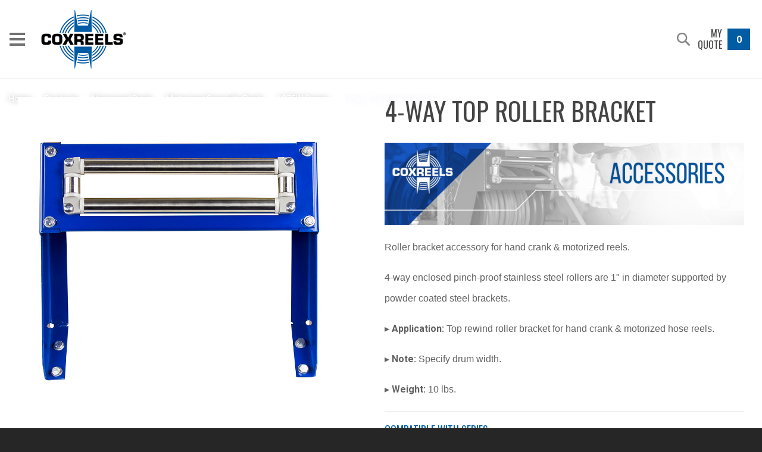

--- FILE ---
content_type: text/html; charset=UTF-8
request_url: https://www.coxreels.com/4-way-top-roller-bracket_8_41_1480.html
body_size: 9257
content:

<!DOCTYPE html>
<html lang="en">
<head>
 <title>4-Way Top Roller Bracket: 1275W Series | Coxreels Motorized Welding Reel at Coxreels</title>
 <meta http-equiv="X-UA-Compatible" content="IE=edge" />

<!-- Google Tag Manager -->
<script>(function(w,d,s,l,i){w[l]=w[l]||[];w[l].push({'gtm.start':
new Date().getTime(),event:'gtm.js'});var f=d.getElementsByTagName(s)[0],
j=d.createElement(s),dl=l!='dataLayer'?'&l='+l:'';j.async=true;j.src=
'https://www.googletagmanager.com/gtm.js?id='+i+dl;f.parentNode.insertBefore(j,f);
})(window,document,'script','dataLayer','GTM-K8LKVMZ');</script>
<!-- End Google Tag Manager -->

<!-- Facebook Pixel Code -->
<script>
  !function(f,b,e,v,n,t,s)
  {if(f.fbq)return;n=f.fbq=function(){n.callMethod?
  n.callMethod.apply(n,arguments):n.queue.push(arguments)};
  if(!f._fbq)f._fbq=n;n.push=n;n.loaded=!0;n.version='2.0';
  n.queue=[];t=b.createElement(e);t.async=!0;
  t.src=v;s=b.getElementsByTagName(e)[0];
  s.parentNode.insertBefore(t,s)}(window, document,'script',
  'https://connect.facebook.net/en_US/fbevents.js');
  fbq('init', '380695989304295');
  fbq('track', 'PageView');
</script>
<noscript><img height="1" width="1" style="display:none" src="https://www.facebook.com/tr?id=380695989304295&ev=PageView&noscript=1" /></noscript>
<!-- End Facebook Pixel Code -->

 <meta http-equiv="Content-Type" content="text/html; charset iso-8859-1" />
 <meta name="description" content="4-Way Top Roller Bracket: 1275W Series | Coxreels Motorized Welding Reel at Coxreels" />
 <meta name="viewport" content="width=device-width, initial-scale=1.0, user-scalable=no" />
 <meta name="robots" content="all" />
 <link rel="stylesheet" type="text/css" href="/include/colorbox/colorbox.min.css?t=23" />
 <link rel="stylesheet" type="text/css" href="/include/cloudzoom/cloud-zoom.css" />
 <link rel="stylesheet" type="text/css" href="/include/pshared.min.css?t=23" />
 <link rel="stylesheet" type="text/css" href="/include/blocks.min.css?t=23" />
 <link rel="stylesheet" type="text/css" href="/include/media.min.css?t=23" />
 <link rel="stylesheet" media="print" type="text/css" href="/include/print.min.css?t=23" />
 <link rel="stylesheet" type="text/css" href="/include/alpha_slider.min.css?t=23" />
 <link href="https://fonts.googleapis.com/css?family=Roboto:300,400,500|Oswald|Material+Icons" rel="stylesheet">
 <link rel="stylesheet" href="https://cdnjs.cloudflare.com/ajax/libs/OwlCarousel2/2.3.4/assets/owl.carousel.min.css" integrity="sha512-tS3S5qG0BlhnQROyJXvNjeEM4UpMXHrQfTGmbQ1gKmelCxlSEBUaxhRBj/EFTzpbP4RVSrpEikbmdJobCvhE3g==" crossorigin="anonymous" referrerpolicy="no-referrer" />
 <link rel="stylesheet" href="https://cdnjs.cloudflare.com/ajax/libs/OwlCarousel2/2.3.4/assets/owl.theme.default.min.css" integrity="sha512-sMXtMNL1zRzolHYKEujM2AqCLUR9F2C4/05cdbxjjLSRvMQIciEPCQZo++nk7go3BtSuK9kfa/s+a4f4i5pLkw==" crossorigin="anonymous" referrerpolicy="no-referrer" />
 <script src="//assets.adobedtm.com/c876840ac68fc41c08a580a3fb1869c51ca83380/satelliteLib-ecc26b73d32edbfda19a2745f4e30e1762a0e277.js"></script>
 <script type="text/javascript" src="/include/jquery/jquery-1.8.3.min.js"></script>
 <script type="text/javascript" src="/include/cloudzoom/cloud-zoom.1.0.3.min.js"></script>
 <script type="text/javascript" src="/include/jquery/jquery-ui-1.8.21.custom.min.js"></script>
  <script src="https://cdnjs.cloudflare.com/ajax/libs/jquery-placeholder/2.0.7/jquery.placeholder.min.js" integrity="sha512-1NDG5HO6JZqqGQPtqLOKGQXHNxn+luCEkPCcpoWBUrnG1P5Z0bqYOu7uXdKOrUrX8BpiLQZnVR6FW5jfO2E6Eg==" crossorigin="anonymous" referrerpolicy="no-referrer"></script>
 <script type="text/javascript" src="//cdnjs.cloudflare.com/ajax/libs/jquery.colorbox/1.4.33/jquery.colorbox-min.js"></script>
 <script type="text/javascript" src="//cdnjs.cloudflare.com/ajax/libs/prefixfree/1.0.7/prefixfree.min.js"></script>
 <script type="text/javascript" src="//maps.googleapis.com/maps/api/js?v=3.exp&amp;key=AIzaSyDLG5R0Pc6jQ_b2nUxrQauKYE6F98r8geg"></script>
 <script src="https://cdnjs.cloudflare.com/ajax/libs/OwlCarousel2/2.3.4/owl.carousel.min.js" integrity="sha512-bPs7Ae6pVvhOSiIcyUClR7/q2OAsRiovw4vAkX+zJbw3ShAeeqezq50RIIcIURq7Oa20rW2n2q+fyXBNcU9lrw==" crossorigin="anonymous"></script>
 <script type="text/javascript" src="/include/stacktable.min.js"></script>

 <script type="text/javascript">window.colorbox_enabled = true;</script>
 <script type="text/javascript">window.phone_var = '800-269-7335';</script>

<!--[if lt IE 7]><link rel="stylesheet" type="text/css" href="/include/ie.css?t=23" /><script type="text/javascript">window.ltie7 = true;</script><![endif]-->
<!--[if IE 7]><link rel="stylesheet" type="text/css" href="/include/ie7.css?t=23" /><script type="text/javascript">window.ie7 = true;</script><![endif]-->
<!--[if IE 8]><link rel="stylesheet" type="text/css" href="/include/ie8.css?t=23" /><script type="text/javascript">window.ie8 = true;</script><![endif]-->
<!--[if gt IE 8]><link rel="stylesheet" type="text/css" href="/include/ie9.css?t=23" /><script type="text/javascript">window.ie9 = true;</script><![endif]-->
<!--[if lt IE 9]><script type="text/javascript" src="/include/respond.js"></script><![endif]-->

<link rel="stylesheet" type="text/css" href="/include/pub_print.min.css?t=23" media="print" />

 <script type="text/javascript" src="/include/alpha_slider.min.js?t=23"></script>
 <script type="text/javascript" src="/include/pscript.min.js?t=23"></script>
 <link rel="apple-touch-icon" href="/favicon.png?t=23" />
 <meta name="theme-color" content="#0e447b" />

<link rel="canonical" href="https://www.coxreels.com/4-way-top-roller-bracket_8_138_1480.html" />
<script type="text/javascript">
window.company_name = "Coxreels";
window.is_ie = "";
</script>
</head>
<body>
<!-- Google Tag Manager (noscript) -->
<noscript><iframe src="https://www.googletagmanager.com/ns.html?id=GTM-K8LKVMZ"
height="0" width="0" style="display:none;visibility:hidden"></iframe></noscript>
<!-- End Google Tag Manager (noscript) -->
 <div id="site_container">

<div id="header_container"><div id="header"><div id="h_menu_button">
 <span id="hmb_nav" class="nav"><span id="hmb_nav_inner"><span><!-- s --></span><span><!-- s --></span><span><!-- s --></span></span></span>
</div>
<span id="header_logo">
 <a href="https://www.coxreels.com/" title="Coxreels" class="logo_link"><img src="/images/logo.png" alt="Coxreels" /></a>
</span>
<div id="menubar"><ul class="tmenu"><li id="tm_0"><a id="tma_0" href="/products_8_1.html" class="ta_drop">Products</a><div class="category_dropdown"><ul><li class="menu_company_name"><a><img src="/images/logo-white.png" alt="Coxreels" /></a></li><li id="tm_1"><a id="tma_1" href="/spring-driven-reels_8_2.html"><span class="featured_img"><img src="/uimages/categories/spring-driven-reels/spring-driven-reel-top-menu.png" alt="Spring Driven Reels" /></span><span class="cat_name">Spring Driven Reels</span></a></li><li id="tm_2"><a id="tma_2" href="/ez-coil-reels_8_3.html"><span class="featured_img"><img src="/uimages/categories/ez-coil-reels/ez-coil-reels-top-menu2.png" alt="EZ Coil Reels" /></span><span class="cat_name">EZ Coil Reels</span></a></li><li id="tm_3"><a id="tma_3" href="/hand-crank-reels_8_4.html"><span class="featured_img"><img src="/uimages/categories/hand-crank-reels/hand-crank-reels-top-menu.png" alt="Hand Crank Reels" /></span><span class="cat_name">Hand Crank Reels</span></a></li><li id="tm_4"><a id="tma_4" href="/motorized-reels_8_5.html"><span class="featured_img"><img src="/uimages/categories/motorized-reels/motorized-reels-top-menu.png" alt="Motorized Reels" /></span><span class="cat_name">Motorized Reels</span></a></li><li id="tm_5"><a id="tma_5" href="/swivels_8_134.html"><span class="featured_img"><img src="/uimages/categories/accessories/accessory-top-menu.png" alt="Accessories" /></span><span class="cat_name">Accessories</span></a></li></ul></div></li><li id="tm_6"><a id="tma_6" href="/reel-selector.html" class="ta_drop">Reel Selector</a></li><li id="tm_7"><a id="tma_7" href="/industries.html" class="ta_drop">Industries</a><div class="industry_sublist"><ul><li id="tm_ind_1"><a id="tmai_1" href="/industries.html?industry=1" data-featimg="/uimages/industries/agriculture/industries-agriculture.jpg"><span class="menu_icon"><img src="/uimages/industries/agriculture/agriculture-icon.png" alt="Agricultural" /></span>Agricultural</a></li><li id="tm_ind_18"><a id="tmai_18" href="/industries.html?industry=18" data-featimg="/uimages/industries/automotive/industries-automotive.jpg"><span class="menu_icon"><img src="/uimages/industries/automotive/automotive-icon.png" alt="Automotive" /></span>Automotive</a></li><li id="tm_ind_15"><a id="tmai_15" href="/industries.html?industry=15" data-featimg="/uimages/industries/aviation/industries-aviation.jpg"><span class="menu_icon"><img src="/uimages/industries/aviation/aviation-icon.png" alt="Aviation" /></span>Aviation</a></li><li id="tm_ind_2"><a id="tmai_2" href="/industries.html?industry=2" data-featimg="/uimages/industries/construction/industries-construction-splash.jpg"><span class="menu_icon"><img src="/uimages/industries/construction/construction-icon.png" alt="Construction" /></span>Construction</a></li><li id="tm_ind_14"><a id="tmai_14" href="/industries.html?industry=14" data-featimg="/uimages/industries/electrical/industries-electrical_v2.jpg"><span class="menu_icon"><img src="/uimages/industries/electrical/electrical-icon.png" alt="Electrical" /></span>Electrical</a></li><li id="tm_ind_13"><a id="tmai_13" href="/industries.html?industry=13" data-featimg="/uimages/industries/electrical/industries-fire.jpg"><span class="menu_icon"><img src="/uimages/industries/fire-and-safety/fire-and-safety-icon.png" alt="Fire &amp; Safety" /></span>Fire &amp; Safety</a></li><li id="tm_ind_11"><a id="tmai_11" href="/industries.html?industry=11" data-featimg="/uimages/industries/food-and-chemical/industries-food-chemical.jpg"><span class="menu_icon"><img src="/uimages/industries/food-and-chemical/food-and-chemical-icon.png" alt="Food &amp; Chemical" /></span>Food &amp; Chemical</a></li></ul><ul><li id="tm_ind_4"><a id="tmai_4" href="/industries.html?industry=4" data-featimg="/uimages/industries/hose-and-rubber/industries-hose-rubber.jpg"><span class="menu_icon"><img src="/uimages/industries/hose-and-rubber/hose-and-rubber-icon.png" alt="Hose &amp; Rubber" /></span>Hose &amp; Rubber</a></li><li id="tm_ind_3"><a id="tmai_3" href="/industries.html?industry=3" data-featimg="/uimages/industries/industrial/industries-industrial.jpg"><span class="menu_icon"><img src="/uimages/industries/industrial/industrial-icon.png" alt="Industrial" /></span>Industrial</a></li><li id="tm_ind_5"><a id="tmai_5" href="/industries.html?industry=5" data-featimg="/uimages/industries/industrial-mro/industries-industrial-mro.jpg"><span class="menu_icon"><img src="/uimages/industries/industrial-mro/industrial-mro-icon.png" alt="Industrial MRO" /></span>Industrial MRO</a></li><li id="tm_ind_19"><a id="tmai_19" href="/industries.html?industry=19" data-featimg="/uimages/industries/lubrication/industries-lubrication.jpg"><span class="menu_icon"><img src="/uimages/industries/lubrication/lubrication-icon.png" alt="Lubrication" /></span>Lubrication</a></li><li id="tm_ind_22"><a id="tmai_22" href="/industries.html?industry=22" data-featimg="/uimages/industries/marine/industries-marine.jpg"><span class="menu_icon"><img src="/uimages/industries/marine/marine-icon.png" alt="Marine" /></span>Marine</a></li><li id="tm_ind_17"><a id="tmai_17" href="/industries.html?industry=17" data-featimg="/uimages/industries/military/industries-military.jpg"><span class="menu_icon"><img src="/uimages/industries/military/military-icon.png" alt="Military &amp; Government" /></span>Military &amp; Government</a></li><li id="tm_ind_6"><a id="tmai_6" href="/industries.html?industry=6" data-featimg="/uimages/industries/pest-control/industries-pest-control.jpg"><span class="menu_icon"><img src="/uimages/industries/pest-control/pest-control-icon.png" alt="Pest Control" /></span>Pest Control</a></li></ul><ul><li id="tm_ind_23"><a id="tmai_23" href="/industries.html?industry=23" data-featimg="/uimages/industries/petroleum/industries-petroleum.jpg"><span class="menu_icon"><img src="/uimages/industries/petroleum/petroleum-icon.png" alt="Petroleum" /></span>Petroleum</a></li><li id="tm_ind_7"><a id="tmai_7" href="/industries.html?industry=7" data-featimg="/uimages/industries/pressure-washing/industries-pressure-washing.jpg"><span class="menu_icon"><img src="/uimages/industries/pressure-washing/pressure-washing-icon.png" alt="Pressure Wash" /></span>Pressure Wash</a></li><li id="tm_ind_16"><a id="tmai_16" href="/industries.html?industry=16" data-featimg="/uimages/industries/power-transmission/industries_right-column_power-transmission-splash-small.jpg"><span class="menu_icon"><img src="/uimages/industries/power-transmission/power-transmission-icon.png" alt="Power Transmission" /></span>Power Transmission</a></li><li id="tm_ind_12"><a id="tmai_12" href="/industries.html?industry=12" data-featimg="/uimages/industries/sewage-and-drain/industries-sewage-drain.jpg"><span class="menu_icon"><img src="/uimages/industries/sewage-and-drain/sewage-and-drain-icon.png" alt="Sewage &amp; Drain" /></span>Sewage &amp; Drain</a></li><li id="tm_ind_21"><a id="tmai_21" href="/industries.html?industry=21" data-featimg="/uimages/industries/transportation/industries-transportation.jpg"><span class="menu_icon"><img src="/uimages/industries/transportation/transportation-icon.png" alt="Transportation" /></span>Transportation</a></li><li id="tm_ind_8"><a id="tmai_8" href="/industries.html?industry=8" data-featimg="/uimages/industries/utility-and-fleet/industries-utility-fleet.jpg"><span class="menu_icon"><img src="/uimages/industries/utility-and-fleet/utility-and-fleet-icon.png" alt="Utility &amp; Fleet" /></span>Utility &amp; Fleet</a></li><li id="tm_ind_9"><a id="tmai_9" href="/industries.html?industry=9" data-featimg="/uimages/industries/welding-and-fabrication/industries-welding.jpg"><span class="menu_icon"><img src="/uimages/industries/welding-and-fabrication/welding-and-fabrication-icon.png" alt="Welding &amp; Fabrication" /></span>Welding &amp; Fabrication</a></li></ul><div class="featured_industry_img">
 <img src="/uimages/industries/agriculture/industries-agriculture.jpg" alt="Agricultural" />
</div>
</div></li><li id="tm_8"><a id="tma_8" href="/applications.html" class="ta_drop">Applications</a><div class="industry_sublist attribute_sublist"><ul><li id="tm_attr_1"><a id="tmaa_1" href="/applications.html?application=1" data-featimg="/uimages/applications/air/applications-air.jpg"><span class="menu_icon"><img src="/uimages/applications/air/air-menu-icon.png" alt="Air" /></span>Air</a></li><li id="tm_attr_9"><a id="tmaa_9" href="/applications.html?application=9" data-featimg="/uimages/applications/arc-welding/applications-arc-welding.jpg"><span class="menu_icon"><img src="/uimages/applications/arc-welding/arc-welding-menu-icon.png" alt="Arc Welding / Grounding" /></span>Arc Welding / Grounding</a></li><li id="tm_attr_31"><a id="tmaa_31" href="/applications.html?application=31" data-featimg="/uimages/applications/breathing-air/applications-breathing-air.jpg"><span class="menu_icon"><img src="/uimages/applications/air/air-menu-icon.png" alt="Breathing Air" /></span>Breathing Air</a></li><li id="tm_attr_18"><a id="tmaa_18" href="/applications.html?application=18" data-featimg="/uimages/applications/bulk-liquid-handling/applications-bulk-liquid.jpg"><span class="menu_icon"><img src="/uimages/applications/bulk-liquid-handling/bulk-liquid-handling-menu-icon.png" alt="Bulk Liquid Handling" /></span>Bulk Liquid Handling</a></li><li id="tm_attr_7"><a id="tmaa_7" href="/applications.html?application=7" data-featimg="/uimages/applications/chemical-transfer/applications-chemical-transfer.jpg"><span class="menu_icon"><img src="/uimages/applications/chemical-transfer/chemical-transfer-menu-icon.png" alt="Chemical Fluid Transfer" /></span>Chemical Fluid Transfer</a></li><li id="tm_attr_30"><a id="tmaa_30" href="/applications.html?application=30" data-featimg="/uimages/applications/clean-fluids/applications-clean-fluid.jpg"><span class="menu_icon"><img src="/uimages/applications/clean-fluids/clean-fluids-menu-icon.png" alt="Clean Fluids" /></span>Clean Fluids</a></li><li id="tm_attr_26"><a id="tmaa_26" href="/applications.html?application=26" data-featimg="/uimages/applications/def-dispensing/applications-def-dispensing.jpg"><span class="menu_icon"><img src="/uimages/applications/def-dispensing/def-dispensing-menu-icon.png" alt="DEF Dispensing" /></span>DEF Dispensing</a></li><li id="tm_attr_21"><a id="tmaa_21" href="/applications.html?application=21" data-featimg="/uimages/applications/dual-hydraulics/applications-dual-hydraulic.jpg"><span class="menu_icon"><img src="/uimages/applications/hydraulics/hydraulics-menu-icon.png" alt="Dual Hydraulics" /></span>Dual Hydraulics</a></li></ul><ul><li id="tm_attr_20"><a id="tmaa_20" href="/applications.html?application=20" data-featimg="/uimages/applications/dual-product-delivery/applications-dual-product_v2.jpg"><span class="menu_icon"><img src="/uimages/applications/dual-product-delivery/dual-product-delivery-menu-icon.png" alt="Dual Product Delivery" /></span>Dual Product Delivery</a></li><li id="tm_attr_14"><a id="tmaa_14" href="/applications.html?application=14" data-featimg="/uimages/applications/electricity/applications-electricity_v2.jpg"><span class="menu_icon"><img src="/uimages/applications/electricity/electricity-menu-icon.png" alt="Electric Cord" /></span>Electric Cord</a></li><li id="tm_attr_24"><a id="tmaa_24" href="/applications.html?application=24" data-featimg="/uimages/applications/exhaust-removal/applications-exhaust-removal.jpg"><span class="menu_icon"><img src="/uimages/applications/exhaust-removal/exhaust-removal-menu-icon.png" alt="Exhaust Removal" /></span>Exhaust Removal</a></li><li id="tm_attr_12"><a id="tmaa_12" href="/applications.html?application=12" data-featimg="/uimages/applications/fire-booster-hose/applications-fire-booster-hose.jpg"><span class="menu_icon"><img src="/uimages/applications/fire-booster-hose/fire-booster-hose-menu-icon.png" alt="Fire Booster Hose" /></span>Fire Booster Hose</a></li><li id="tm_attr_16"><a id="tmaa_16" href="/applications.html?application=16" data-featimg="/uimages/applications/fuel/applications-fuel.jpg"><span class="menu_icon"><img src="/uimages/applications/fuel/fuel-menu-icon.png" alt="Fuel Delivery" /></span>Fuel Delivery</a></li><li id="tm_attr_25"><a id="tmaa_25" href="/applications.html?application=25" data-featimg="/uimages/applications/grease/applications-grease.jpg"><span class="menu_icon"><img src="/uimages/applications/grease/grease-menu-icon.png" alt="Grease / Hydraulics" /></span>Grease / Hydraulics</a></li><li id="tm_attr_19"><a id="tmaa_19" href="/applications.html?application=19" data-featimg="/uimages/applications/high-volume-delivery/applications-high-volume-delivery_v2.jpg"><span class="menu_icon"><img src="/uimages/applications/high-volume-delivery/high-volume-delivery-menu-icon.png" alt="High Volume Delivery" /></span>High Volume Delivery</a></li><li id="tm_attr_17"><a id="tmaa_17" href="/applications.html?application=17" data-featimg="/uimages/applications/high-flow-watering/applications-high-flow-watering_v2.jpg"><span class="menu_icon"><img src="/uimages/applications/water/water-menu-icon.png" alt="High-Flow Watering" /></span>High-Flow Watering</a></li></ul><ul><li id="tm_attr_11"><a id="tmaa_11" href="/applications.html?application=11" data-featimg="/uimages/applications/hydro-seeding/applications-hydro-seeding.jpg"><span class="menu_icon"><img src="/uimages/applications/hydro-seeding/hydro-seeding-menu-icon.png" alt="Hydro Seeding" /></span>Hydro Seeding</a></li><li id="tm_attr_13"><a id="tmaa_13" href="/applications.html?application=13" data-featimg="/uimages/applications/jetting/applications-jetting.jpg"><span class="menu_icon"><img src="/uimages/applications/jetting/jetting-menu-icon.png" alt="Jetting" /></span>Jetting</a></li><li id="tm_attr_28"><a id="tmaa_28" href="/applications.html?application=28" data-featimg="/uimages/applications/nitrogen/applications-nitrogen.jpg"><span class="menu_icon"><img src="/uimages/applications/nitrogen/nitrogen-menu-icon.png" alt="Nitrogen" /></span>Nitrogen</a></li><li id="tm_attr_10"><a id="tmaa_10" href="/applications.html?application=10" data-featimg="/uimages/applications/oil/applications-oil.jpg"><span class="menu_icon"><img src="/uimages/applications/oil/oil-menu-icon.png" alt="Oil / Lubrication" /></span>Oil / Lubrication</a></li><li id="tm_attr_33"><a id="tmaa_33" href="/applications.html?application=33" data-featimg="/uimages/applications/pavement/applications-pavement.jpg"><span class="menu_icon"><img src="/uimages/industries/construction/construction-icon.png" alt="Pavement" /></span>Pavement</a></li><li id="tm_attr_5"><a id="tmaa_5" href="/applications.html?application=5" data-featimg="/uimages/applications/pest-control/applications-pest-control.jpg"><span class="menu_icon"><img src="/uimages/applications/pest-control/pest-control-menu-icon.png" alt="Pest Control" /></span>Pest Control</a></li><li id="tm_attr_29"><a id="tmaa_29" href="/applications.html?application=29" data-featimg="/uimages/applications/portable-water/applications-potable-water.jpg"><span class="menu_icon"><img src="/uimages/applications/water/water-menu-icon.png" alt="Potable Water" /></span>Potable Water</a></li><li id="tm_attr_4"><a id="tmaa_4" href="/applications.html?application=4" data-featimg="/uimages/applications/pressure-washing/applications-pressure-washing.jpg"><span class="menu_icon"><img src="/uimages/applications/pressure-washing/pressure-washing-menu-icon.png" alt="Pressure Washing" /></span>Pressure Washing</a></li></ul><ul><li id="tm_attr_6"><a id="tmaa_6" href="/applications.html?application=6" data-featimg="/uimages/applications/spraying-operations/applications-spraying-operations2.jpg"><span class="menu_icon"><img src="/uimages/applications/spraying-operations/spraying-operations-menu-icon.png" alt="Spraying Operations" /></span>Spraying Operations</a></li><li id="tm_attr_27"><a id="tmaa_27" href="/applications.html?application=27" data-featimg="/uimages/applications/static-discharge/applications-static-discharge-grounding.jpg"><span class="menu_icon"><img src="/uimages/applications/grounding/grounding-menu-icon.png" alt="Static Discharge - Grounding" /></span>Static Discharge - Grounding</a></li><li id="tm_attr_15"><a id="tmaa_15" href="/applications.html?application=15" data-featimg="/uimages/applications/storage-only/applications-storage-only.jpg"><span class="menu_icon"><img src="/uimages/applications/storage-only/storage-only-menu-icon.png" alt="Storage Only" /></span>Storage Only</a></li><li id="tm_attr_32"><a id="tmaa_32" href="/applications.html?application=32" data-featimg="/uimages/applications/vacuum/applications-vacuum.jpg"><span class="menu_icon"><img src="/uimages/applications/vacuum/vacuum-menu-icon.png" alt="Vacuum" /></span>Vacuum</a></li><li id="tm_attr_3"><a id="tmaa_3" href="/applications.html?application=3" data-featimg="/uimages/applications/washdown/applications-washdown.jpg"><span class="menu_icon"><img src="/uimages/applications/washdown/washdown-menu-icon.png" alt="Washdown" /></span>Washdown</a></li><li id="tm_attr_2"><a id="tmaa_2" href="/applications.html?application=2" data-featimg="/uimages/applications/water/applications-water.jpg"><span class="menu_icon"><img src="/uimages/applications/water/water-menu-icon.png" alt="Water" /></span>Water</a></li><li id="tm_attr_8"><a id="tmaa_8" href="/applications.html?application=8" data-featimg="/uimages/applications/velding-gas/applications-welding-gas.jpg"><span class="menu_icon"><img src="/uimages/applications/velding-gas/velding-gas-menu-icon.png" alt="Welding Gas" /></span>Welding Gas</a></li></ul><div class="featured_industry_img">
 <img src="/uimages/applications/air/applications-air.jpg" alt="Air" />
</div>
</div></li><li id="tm_9"><a id="tma_9" href="/new-products.html" class="ta_drop">New Products</a><div><ul><li id="tm_10"><a id="tma_10" href="/xtm-series.html">XTM Series</a></li><li id="tm_11"><a id="tma_11" href="/hi-vis.html">Hi-Vis Hose</a></li></ul></div></li><li id="tm_12"><a id="tma_12" href="/company.html" class="ta_drop">Company</a><div><ul><li id="tm_13"><a id="tma_13" href="/about.html">About</a></li><li id="tm_14"><a id="tma_14" href="/Community.html">Community</a></li></ul></div></li><li id="tm_15"><a id="tma_15" href="/support.html" class="ta_drop">Support</a><div><ul><li id="tm_16"><a id="tma_16" href="/knowledge-center.html">Knowledge Center</a></li><li id="tm_17"><a id="tma_17" href="/how-to-order.html">How to Order</a></li><li id="tm_18"><a id="tma_18" href="/safety.html">Safety</a></li><li id="tm_19"><a id="tma_19" href="/tech-support.html">Tech Support</a></li><li id="tm_20"><a id="tma_20" href="/warranty-info.html">Warranty Info</a></li><li id="tm_21"><a id="tma_21" href="/conflict-policies.html">Conflict Minerals Policy</a></li><li id="tm_22"><a id="tma_22" href="/prop65.html">Proposition 65 Warning</a></li><li id="tm_23"><a id="tma_23" href="/reach-compliance.html">REACH Compliance</a></li></ul><ul><li id="tm_24"><a id="tma_24" href="/rohs-compliance.html">RoHS Certificate of Compliance</a></li><li id="tm_25"><a id="tma_25" href="/ul-certification.html">UL Certification</a></li><li id="tm_26"><a id="tma_26" href="/csa-certification.html">CSA Certification</a></li><li id="tm_27"><a id="tma_27" href="/ce-compliance.html">CE Compliance</a></li><li id="tm_28"><a id="tma_28" href="/custom-products.html">Custom Products</a></li><li id="tm_29"><a id="tma_29" href="/literature.html">Literature</a></li><li id="tm_30"><a id="tma_30" href="/hose.html">Hose  Technical Support</a></li></ul></div></li><li id="tm_31"><a id="tma_31" href="/videos.html" class="ta_drop">Videos</a><div><ul><li id="tm_32"><a id="tma_32" href="/techtips.html">Tech Tip Videos</a></li><li id="tm_33"><a id="tma_33" href="/testimonials.html">Testimonial Videos</a></li></ul></div></li><li id="tm_34"><a id="tma_34" href="/shipready.html" class="ta_drop">Ship Ready</a></li><li id="tm_35"><a id="tma_35" href="/request-a-quote.html" class="ta_drop">Request a Quote</a></li><li id="tm_36"><a id="tma_36" href="/blog.html" class="ta_drop">Blog</a></li><li id="tm_37"><a id="tma_37" href="/contact.html" class="ta_drop">Contact</a></li></ul></div><div class="small_head_right head_right_class">
 <a class="sm_search_btn" href="#"><img src="/images/icon_search.png" alt="&#128269;" /></a>
 <a class="h_quote_btn" href="/request-a-quote.html">
  <span>My Quote</span>
  <span class="num_items">
   <span class="prev_num_items"></span>
   <span class="cur_num_items">0</span>
   <span class="next_num_items"></span>
  </span>
 </a>
 <form class="head_search_form" method="post" action="/">
 <div>
  <input type="text" name="searchVar" value="" class="header_search_input" placeholder="Search" />
  <a href="#" class="srch_btn"></a>
  <input type="submit" name="header_search_button" value="Search" class="button header_search_button" />
  <input type="hidden" name="p" value="6" />
  <input type="hidden" name="stype" value="products" />
  </div>
 </form>
</div>
<div class="head_right head_right_class">
 <form class="head_search_form" method="post" action="/">
 <div>
  <input id="h_search_input" type="text" name="searchVar" value="" class="header_search_input" placeholder="Search" />
  <a href="#" class="srch_btn"></a>
  <input type="submit" name="header_search_button" value="Search" class="button header_search_button" />
  <input type="hidden" name="p" value="6" />
  <input type="hidden" name="stype" value="products" />
  </div>
 </form>
 <div class="social_links"><a href="https://www.youtube.com/channel/UC3wK2qsA2JS2x_NYyKW8WZw" class="tb_icon"><img src="/images/youtube.png" alt="Watch us on Youtube!" /></a><a href="https://www.facebook.com/CoxreelsOfficialPage/" class="tb_icon"><img src="/images/facebook.png" alt="Talk to us on Facebook!" /></a><a href="https://www.instagram.com/coxreels/" class="tb_icon"><img src="/images/instagram.png" alt="See our pictures on Instagram!" /></a><a href="https://www.linkedin.com/company/coxreels" class="tb_icon"><img src="/images/linkedin.png" alt="Seek opportunities with us on LinkedIn!" /></a></div>
 <a class="h_quote_btn" href="/request-a-quote.html">
  <span>My Quote</span>
  <span class="num_items">
   <span class="prev_num_items"></span>
   <span class="cur_num_items">0</span>
   <span class="next_num_items"></span>
  </span>
 </a>
</div>
</div></div><div id="main" class="main_content_container"><div id="bc_container"><div class="breadcrumb_navigation "><a href="http://www.coxreels.com/">Home</a> / <a href="/products_8_1.html">Products</a> / <a href="/motorized-reels_8_5.html">Motorized Reels</a> / <a href="/motorized-specialty-reels_8_22.html">Motorized Specialty Reels</a> / <a href="/1275w-series_8_41.html">1275W Series</a> / <h5>4-Way Top Roller Bracket</h5></div></div><div class="content_container"><div id="p_product_c"><div id="p_product_top"><div class="p_product_i"><div id="p_product_images_c"><div class="product_images"><div id="product_main_img">
 <img src="/uimages/categories/accessories/accessories-hand-crank-reels-4-way-roller-top-15353.jpg" title="4-Way Top Roller Bracket" alt="4-Way Top Roller Bracket" id="main_product_image" /><br />
</div></div></div><div id="p_product_details_c"><h1 id="product_name">4-Way Top Roller Bracket</h1>
<div id="product_description"><p> <img src="/uimages/categories/accessories/banners/accessories_banner_brackets.jpg" alt="accessories image header" style="float:left;margin: 0px 20px 20px 0px; width: 676px;" /> </p> <p> <span style="font-family: Verdana, Arial, Helvetica, sans-serif;">Roller bracket accessory for hand crank &amp; motorized reels.</span> </p> <p> <span style="font-family: Verdana, Arial, Helvetica, sans-serif;">4-way enclosed pinch-proof stainless steel rollers are 1&quot; in diameter supported by powder coated steel brackets. </span> </p> <p> <span style="font-family: Verdana, Arial, Helvetica, sans-serif;">&#9656; <span style="font-weight: bold;">Application:</span> Top rewind roller bracket for hand crank &amp; motorized hose reels.</span> </p> <p> <span style="font-family: Verdana, Arial, Helvetica, sans-serif;">&#9656; </span><span style="font-weight: bold;">Note:</span><span style="font-family: Verdana, Arial, Helvetica, sans-serif;"> Specify drum width.</span><span style="font-family: Verdana, Arial, Helvetica, sans-serif;"> <br /></span> </p> <p> <span style="font-family: Verdana, Arial, Helvetica, sans-serif;">&#9656; </span><span style="font-weight: bold;">Weight:</span><span style="font-family: Verdana, Arial, Helvetica, sans-serif;"> 10 lbs.</span><span style="font-family: Verdana, Arial, Helvetica, sans-serif;"> <br /></span> </p> <p> </p> <hr /><h5 style="color:#005ca3;"> compatible with series: </h5> <div> <table class="stacktable_g"> <tbody> <tr> <th style="background-color:#666666"><span style="font-size: 12px; color: rgb(255, 255, 255);">Part No.</span></th> <th><span style="font-size: 12px; color:#000000;">Description:</span></th><th><span style="font-size: 12px; color:#005ca3; overflow: hidden; white-space: nowrap;">100 Series:</span></th><th><span style="font-size: 12px; color:#005ca3; overflow: hidden; white-space: nowrap;">1125 Series:</span></th> <th><span style="font-size: 12px; color:#005ca3; overflow: hidden; white-space: nowrap;">1175 Series:</span></th> <th><span style="font-size: 12px; color:#005ca3; overflow: hidden; white-space: nowrap;">1185 Series:</span></th> <th><span style="font-size: 12px; color:#005ca3; overflow: hidden; white-space: nowrap;">1195 Series:</span></th> <th><span style="font-size: 12px; color:#005ca3; overflow: hidden; white-space: nowrap;">1275 Series:</span></th> <th><span style="font-size: 12px; color:#005ca3; overflow: hidden; white-space: nowrap;"> 1600 Series:</span></th> </tr> <tr> <td> <span style="font-size: 12px; font-weight: bold;"> 9075-8</span> </td> <td style="text-align: center;"> <span style="font-size: 12px;">12&quot; disc size</span> </td> <td style="text-align: center;"> <span style="font-size: 12px; color: rgb(51, 153, 0);">&#10004;</span> </td> <td style="text-align: center;"> <br /> </td> <td style="text-align: center;"> <br /> </td> <td style="text-align: center;"> <br /> </td> <td style="text-align: center;"> <br /> </td> <td style="text-align: center;"> <br /> </td> <td style="text-align: center;"> <br /> </td> </tr> <tr> <td> <span style="font-size: 12px; font-weight: bold;"> 9075-12.5</span> </td> <td style="text-align: center;"> <span style="font-size: 12px;">12&quot; disc size</span> </td> <td style="text-align: center;"> <span style="font-size: 12px; color: rgb(51, 153, 0);">&#10004;</span> </td> <td style="text-align: center;"> <br /> </td> <td style="text-align: center;"> <br /> </td> <td style="text-align: center;"> <br /> </td> <td style="text-align: center;"> <br /> </td> <td style="text-align: center;"> <br /> </td> <td style="text-align: center;"> <br /> </td> </tr> <tr> <td> <span style="font-size: 12px; font-weight: bold;"> 9073-8</span> </td> <td style="text-align: center;"> <span style="font-size: 12px;">17&quot; disc size</span> <br /> </td> <td style="text-align: center;"> <span style="font-size: 12px; color: rgb(51, 153, 0);">&#10004;</span> </td> <td style="text-align: center;"> <br /> </td> <td style="text-align: center;"> <br /> </td> <td style="text-align: center;"> <br /> </td> <td style="text-align: center;"> <br /> </td> <td style="text-align: center;"> <br /> </td> <td style="text-align: center;"> <br /> </td> </tr> <tr> <td> <span style="font-size: 12px; font-weight: bold;"> 9073-12.5</span> </td> <td style="text-align: center;"> <span style="font-size: 12px;">17&quot; disc size</span> <br /> </td> <td style="text-align: center;"> <span style="font-size: 12px; color: rgb(51, 153, 0);">&#10004;</span> </td> <td style="text-align: center;"> <br /> </td> <td style="text-align: center;"> <br /> </td> <td style="text-align: center;"> <br /> </td> <td style="text-align: center;"> <br /> </td> <td style="text-align: center;"> <br /> </td> <td style="text-align: center;"> <br /> </td> </tr> <tr> <td> <span style="font-size: 12px; font-weight: bold;"> 9073-18</span> </td> <td style="text-align: center;"> <span style="font-size: 12px;">17&quot; disc size</span> <br /> </td> <td style="text-align: center;"> <span style="font-size: 12px; color: rgb(51, 153, 0);">&#10004;</span> </td> <td style="text-align: center;"> <br /> </td> <td style="text-align: center;"> <br /> </td> <td style="text-align: center;"> <br /> </td> <td style="text-align: center;"> <br /> </td> <td style="text-align: center;"> <br /> </td> <td style="text-align: center;"> <br /> </td> </tr> <tr> <td> <span style="font-size: 12px; font-weight: bold;"> 15353*</span> </td> <td style="text-align: center;"> - </td> <td style="text-align: center;"> <br /> </td> <td style="text-align: center;"> <span style="font-size: 12px; color: rgb(51, 153, 0);">&#10004;</span> </td> <td style="text-align: center;"> <br /> </td> <td style="text-align: center;"> <br /> </td> <td style="text-align: center;"> <br /> </td> <td style="text-align: center;"> <br /> </td> <td style="text-align: center;"> <span style="font-size: 12px; color: rgb(51, 153, 0);">&#10004;</span> </td> </tr> <tr> <td> <span style="font-size: 12px; font-weight: bold;"> 15355*</span> </td> <td style="text-align: center;"> <span style="font-size: 12px;">1275W-C</span> <br /> </td> <td style="text-align: center;"> <br /> </td> <td style="text-align: center;"> <br /> </td> <td style="text-align: center;"> <br /> </td> <td style="text-align: center;"> <br /> </td> <td style="text-align: center;"> <br /> </td> <td style="text-align: center;"> <br /> </td> <td style="text-align: center;"> <span style="font-size: 12px; color: rgb(51, 153, 0);">&#10004;</span> </td> </tr> <tr> <td> <span style="font-size: 12px; font-weight: bold;"> 15357*</span> </td> <td style="text-align: center;"> - </td> <td style="text-align: center;"> <br /> </td> <td style="text-align: center;"> <br /> </td> <td style="text-align: center;"> <span style="font-size: 12px; color: rgb(51, 153, 0);">&#10004;</span> </td> <td style="text-align: center;"> <br /> </td> <td style="text-align: center;"> <br /> </td> <td style="text-align: center;"> <br /> </td> <td style="text-align: center;"> <br /> </td> </tr> <tr> <td> <span style="font-size: 12px; font-weight: bold;"> 15368*</span> </td> <td style="text-align: center;"> <span style="font-size: 12px;">28&quot; disc size</span> <br /> </td> <td style="text-align: center;"> <br /> </td> <td style="text-align: center;"> <br /> </td> <td style="text-align: center;"> <br /> </td> <td style="text-align: center;"> <br /> </td> <td style="text-align: center;"> <span style="font-size: 12px; color: rgb(51, 153, 0);">&#10004;</span> </td> <td style="text-align: center;"> <br /> </td> <td style="text-align: center;"> <br /> </td> </tr> <tr> <td> <span style="font-size: 12px; font-weight: bold;"> 15368-1*</span> </td> <td style="text-align: center;"> <span style="font-size: 12px;">32&quot; disc size</span> </td> <td style="text-align: center;"> <br /> </td> <td style="text-align: center;"> <br /> </td> <td style="text-align: center;"> <br /> </td> <td style="text-align: center;"> <br /> </td> <td style="text-align: center;"> <span style="font-size: 12px; color: rgb(51, 153, 0);">&#10004;</span> </td> <td style="text-align: center;"> <br /> </td> <td style="text-align: center;"> <br /> </td> </tr> <tr> <td> <span style="font-size: 12px; font-weight: bold;"> 15369*</span> </td> <td style="text-align: center;"> <span style="font-size: 12px;">24&quot; disc size</span> <br /> </td> <td style="text-align: center;"> <br /> </td> <td style="text-align: center;"> <br /> </td> <td style="text-align: center;"> <br /> </td> <td style="text-align: center;"> <span style="font-size: 12px; color: rgb(51, 153, 0);">&#10004;</span> </td> <td style="text-align: center;"> <br /> </td> <td style="text-align: center;"> <br /> </td> <td style="text-align: center;"> <br /> </td> </tr> <tr> <td> <span style="font-size: 12px; font-weight: bold;"> 15369-1*</span> </td> <td style="text-align: center;"> <span style="font-size: 12px;">28&quot; disc size</span> </td> <td style="text-align: center;"> <br /> </td> <td style="text-align: center;"> <br /> </td> <td style="text-align: center;"> <br /> </td> <td style="text-align: center;"> <span style="font-size: 12px; color: rgb(51, 153, 0);">&#10004;</span> </td> <td style="text-align: center;"> <br /> </td> <td style="text-align: center;"> <br /> </td> <td style="text-align: center;"> <br /> </td> </tr> <tr> <td> <span style="font-size: 12px; font-weight: bold;"> 16901*</span> </td> <td style="text-align: center;"> <span style="font-size: 12px;">20&quot; disc size</span> <br /> </td> <td style="text-align: center;"> <br /> </td> <td style="text-align: center;"> <br /> </td> <td style="text-align: center;"> <br /> </td> <td style="text-align: center;"> <br /> </td> <td style="text-align: center;"> <br /> </td> <td style="text-align: center;"> <br /> </td> <td style="text-align: center;"> <span style="font-size: 12px; color: rgb(51, 153, 0);">&#10004;</span> </td> </tr> <tr> <td> <span style="font-size: 12px; font-weight: bold;"> 16902*</span> </td> <td style="text-align: center;"> <span style="font-size: 12px;">24&quot; disc size</span> </td> <td style="text-align: center;"> <br /> </td> <td style="text-align: center;"> <br /> </td> <td style="text-align: center;"> <br /> </td> <td style="text-align: center;"> <br /> </td> <td style="text-align: center;"> <br /> </td> <td style="text-align: center;"> <br /> </td> <td style="text-align: center;"> <span style="font-size: 12px; color: rgb(51, 153, 0);">&#10004;</span> </td> </tr> <tr> <td> <span style="font-size: 12px; font-weight: bold;"> 16903</span> </td> <td style="text-align: center;"> <span style="font-size: 12px;">28&quot; disc size</span> </td> <td style="text-align: center;"> <br /> </td> <td style="text-align: center;"> <br /> </td> <td style="text-align: center;"> <br /> </td> <td style="text-align: center;"> <br /> </td> <td style="text-align: center;"> <br /> </td> <td style="text-align: center;"> <br /> </td> <td style="text-align: center;"> <span style="font-size: 12px; color: rgb(51, 153, 0);">&#10004;</span> </td> <td style="text-align: center;"> <br /> </td> </tr> </tbody> </table> </div> <hr /><p> <span style="color: #cb0000; font-style: italic;"><span style="font-weight: bold;">*Note</span>: if adding to quote, please specify the part number and add drum width dimensions as the suffix to the part number. Example: An 1125-4-200 reel drum width is 12&quot;. Order part number: 15353-<span style="font-weight: bold;">12</span>.</span> </p> </div>
<div id="product_sku_content"><!-- extra content --></div><div class="prod_bot_imgs prod_bot"><div class="product_bot_imgs_l"> <div class="add_to_quote">
  <form class="prod_frm" method="post" action="/">
   <input class="quote_btn button" type="submit" name="cart_action" value="Add to Quote">
   <input type="hidden" name="pid" value="1480">
  </form>
 </div>
</div></div></div></div></div></div></div><div id="bottom_message_wrapper" style="background-color: #262626">
 <div id="bottom_message">
  <div id="bottom_message_img"><img src="/uimages/icon-warning-32.png" alt="Icon" /></div>
  <div id="bottom_message_txt" style="color: #ffffff">
   Proposition 65 Warning: Cancer and Reproductive Harm www.P65Warnings.ca.gov (California Residents <a href="https://www.coxreels.com/prop65.html">Click Here</a>)
  </div>
 </div>
</div>
<div class="content_container bottom_contact_content">
 <div class="content_max_width">
  <div class="bcc_left_content">
   <div class="bcc_width_fix"><h4> Contact Us </h4> <span style="font-family: Arial, Helvetica, sans-serif;">Have questions? We are here for you. Please feel free to get in touch with us using the tabs and forms below to contact us and request more information about COXREELS<span style="vertical-align: super;">&#174;</span> products and services. We will handle your inquiries and will get back to you as soon as we can.</span> <br /> <a class="button" href="/contact.html">Contact Us</a> </div>
  </div>
  <div class="bcc_right_content">
   <div class="bcc_width_fix"><h4> Find Distributors </h4> Distributor information will be provided through your preferred method of contact. Click here to submit a request that will be routed to the appropriate distributor. <br /> <a href="/find-distributor.html" class="button">Find a Distributor</a></div>
  </div>
 </div>
</div></div> <div id="footer_outer">
  <div id="footer">
<div id="bottommenu" class="f_block"><ul class="bottommenu"><li><a href="#" class="bm_a" onclick="return false;">Quick Links <div class="dropdown_img"><img src="/images/dropdown_arrow_white.png" alt="dropdown"></div></a><ul><li><a id="bmsa_19_0" href="/">Home</a></li>
<li><a id="bmsa_19_1" href="products_8_1.html">Products</a></li>
<li><a id="bmsa_19_2" href="/reel-selector.html">Reel Selector</a></li>
<li><a id="bmsa_19_3" href="/industries.html">Industries</a></li>
<li><a id="bmsa_19_4" href="/applications.html">Applications</a></li>
<li><a id="bmsa_19_5" href="/videos.html">Videos</a></li>
<li><a id="bmsa_19_6" href="/shipready.html">Ship Ready</a></li>
<li><a id="bmsa_19_7" href="/request-a-quote.html">Request a Quote</a></li>
<li><a id="bmsa_19_8" href="/find-distributor.html">Find Distributor</a></li>
</ul></li> <li><a href="/products_8_1.html" class="bm_a" onclick="return false;">Products <div class="dropdown_img"><img src="/images/dropdown_arrow_white.png" alt="dropdown"></div></a><ul><li><a href="/spring-driven-reels_8_2.html">Spring Driven Reels</a></li><li><a href="/ez-coil-reels_8_3.html">EZ Coil Reels</a></li><li><a href="/hand-crank-reels_8_4.html">Hand Crank Reels</a></li><li><a href="/motorized-reels_8_5.html">Motorized Reels</a></li><li><a href="/swivels_8_134.html">Accessories</a></li></ul></li><li><a href="/new-products.html" class="bm_a" onclick="return false;">New Products <div class="dropdown_img"><img src="/images/dropdown_arrow_white.png" alt="dropdown"></div></a>
<ul><li><a id="bmsa_0_0" href="/xtm-series.html">XTM Series</a></li>
<li><a id="bmsa_0_1" href="/hi-vis.html">Hi-Vis Hose</a></li>
</ul><li><a href="/support.html" class="bm_a" onclick="return false;">Support <div class="dropdown_img"><img src="/images/dropdown_arrow_white.png" alt="dropdown"></div></a>
<ul><li><a id="bmsa_1_0" href="/knowledge-center.html">Knowledge Center</a></li>
<li><a id="bmsa_1_1" href="/how-to-order.html">How to Order</a></li>
<li><a id="bmsa_1_2" href="/safety.html">Safety</a></li>
<li><a id="bmsa_1_3" href="/tech-support.html">Tech Support</a></li>
<li><a id="bmsa_1_4" href="/warranty-info.html">Warranty Info</a></li>
<li><a id="bmsa_1_5" href="/conflict-policies.html">Conflict Minerals Policy</a></li>
<li><a id="bmsa_1_6" href="/prop65.html">Proposition 65 Warning</a></li>
<li><a id="bmsa_1_7" href="/reach-compliance.html">REACH Compliance</a></li>
<li><a id="bmsa_1_8" href="/rohs-compliance.html">RoHS Certificate of Compliance</a></li>
<li><a id="bmsa_1_9" href="/ul-certification.html">UL Certification</a></li>
<li><a id="bmsa_1_10" href="/csa-certification.html">CSA Certification</a></li>
<li><a id="bmsa_1_11" href="/ce-compliance.html">CE Compliance</a></li>
<li><a id="bmsa_1_12" href="/custom-products.html">Custom Products</a></li>
<li><a id="bmsa_1_13" href="/literature.html">Literature</a></li>
<li><a id="bmsa_1_14" href="/hose.html">Hose  Technical Support</a></li>
</ul></li><li><a href="#" class="bm_a" onclick="return false;">Company <div class="dropdown_img"><img src="/images/dropdown_arrow_white.png" alt="dropdown"></div></a><ul><li><a id="bmsa_3_0" href="/about.html">About</a></li>
<li><a id="bmsa_3_1" href="/Community.html">Community</a></li>
<li><a id="bmsa_3_2" href="/blog.html">Blog</a></li>
<li><a id="bmsa_3_3" href="/contact.html">Contact</a></li>
<li><a id="bmsa_3_4" href="/news-releases.html">News Releases</a></li>
<li><a id="bmsa_3_5" href="/privacy-policy.html">Privacy Policy</a></li>
<li><a id="bmsa_3_6" href="/terms-conditions.html">Terms &amp; Conditions</a></li>
</ul></ul></div>   <div id="social_block" class="f_block">
    <div id="footer_contact">
     <a href="#" class="bm_a" onclick="return false;">Contact Info</a>
     <div>
      5865 S. Ash Ave.<br />
      Tempe, AZ 85283<br />
      Phone: 800-269-7335<br />
      Fax: 800-229-7335
     </div>
    </div>
    <a href="#" id="footer_follow" class="bm_a" onclick="return false;">Connect With Us</a>
    <div id="footer_social_icons"><a href="https://www.youtube.com/channel/UC3wK2qsA2JS2x_NYyKW8WZw" class="tb_icon"><img src="/images/youtube.png" alt="Youtube" /></a><a href="https://www.facebook.com/CoxreelsOfficialPage/" class="tb_icon"><img src="/images/facebook.png" alt="Facebook" /></a><a href="https://www.instagram.com/coxreels/" class="tb_icon"><img src="/images/instagram.png" alt="Instagram" /></a><a href="https://www.linkedin.com/company/coxreels" class="tb_icon"><img src="/images/linkedin.png" alt="LinkedIn" /></a>    </div>
   </div>
  </div>
 </div>
 <div id="footer_bottom_outer">
  <div id="footer_bottom">
   <div id="footer_cred">
    <a href="https://www.bx3.com/" title="Web Design by BX3 Interactive" rel="nofollow">Web Design by BX3 Interactive</a>
   </div>
   <div id="footer_copyright">
    Copyright &copy; 2016 - 2026 Coxreels, all rights reserved.
   </div>
   <div class="clearBoth"><!-- clear --></div>
  </div>
 </div>

 <div id="workNode">&nbsp;</div><div id="bbb_debug"></div>
 </div>
 <div id="phone_buttons">
  <a href="tel:8002697335">Tap to Call</a>
  <a href="/contact.html#contact_page_form">Tap to Email</a>
 </div>
 <div id="ajax_load_overlay"><img src="/images/r_search_loading.gif" alt="Loading" /></div>
 <script type="text/javascript">_satellite.pageBottom();</script><!-- Begin WebTrax -->
<script type="text/javascript"> var wto = wto || []; wto.push(['setWTID', 'coxreels']); wto.push(['webTraxs']);(function() { var wt = document.createElement('script'); wt.src = document.location.protocol + '//www.webtraxs.com/wt.php'; wt.type = 'text/javascript'; wt.async = true; var s = document.getElementsByTagName('script')[0]; s.parentNode.insertBefore(wt, s); })();</script><noscript><img src="https://www.webtraxs.com/webtraxs.php?id=coxreels&st=img" alt="" /></noscript>
<!-- End WebTrax -->

</body>
</html>


--- FILE ---
content_type: text/css
request_url: https://www.coxreels.com/include/pshared.min.css?t=23
body_size: 17118
content:
@import url(https://fonts.googleapis.com/css?family=Roboto:300,300italic,400,400italic,700,700italic,500,500italic|Oswald:300,400,700);html{-webkit-text-size-adjust:none}html,body{height:100%;margin:0;padding:0}body{background-color:#fdfdfd;font-family:"Roboto",Arial,Helvetica,sans-serif;font-size:16px;color:#616161;background:#262626}body,div,a,span,ul,li{font-family:"Roboto",Arial,Helvetica,sans-serif}h1,h2,h3,h4,h5,h6,.faux_h1{color:#444;font-family:"Oswald",Arial,Helvetica,sans-serif;font-weight:500;line-height:1.1em;margin:0;padding-bottom:15px;text-transform:uppercase}h1,.faux_h1{font-size:30px}h2{font-size:26px}h3{font-size:22px}h4{font-size:20px}h5{font-size:18px}h6{font-size:16px}.content.custom_script h3{margin-top:0}#site_container{left:0;overflow-x:hidden;position:relative;transition:left .25s ease}#site_container.mb_left{left:257px;overflow:visible}#bg_image{width:100%;position:absolute;top:0;left:0;z-index:-1}a img{border:0 solid #fff}input,select,textarea{background-color:#fff;font-weight:400;font-size:15px;border:1px solid #e2e2e2;padding:10px;font-family:"Roboto",Arial,Helvetica,sans-serif}.button,.button2{appearance:none;-moz-appearance:none;-webkit-appearance:none;background-color:#1e44b0;border:0;color:#fff;cursor:pointer;font-size:15px;font-weight:400;min-width:120px;padding:10px;text-align:center;text-decoration:none;transition:background .2s ease}.button:hover,.button2:hover{background-color:#4e73e0}a.button,a.button2,a.button:hover,a.button2:hover{display:inline-block;color:#fff;padding:11px}a.button2{background-color:#fff;border:1px solid #1e44b0;color:#1e44b0;padding:10px;transition:color .2s ease,background-color .2s ease}a.button2:hover{color:#fff;background-color:#1e44b0;padding:10px}.arrow-link{text-decoration:none}.arrow-link::after{background-image:url(/images/arrow-link.png);background-position:center center;background-repeat:no-repeat;background-size:cover;content:"";display:inline-block;height:13px;left:5px;top:1px;margin-left:5px;position:relative;transition:left .2s ease;width:15px}.arrow-link.arrow-white::after{background-image:url(/images/arrow-link-white.png)}.arrow-link:hover::after,a:hover .arrow-link::after{left:8px}.button2.arrow_down{padding-right:30px;position:relative}.button2.arrow_down:hover{padding-right:30px}.button2.arrow_down::after,.button2.arrow_down::before{background-image:url(/images/arrow-link.png);background-repeat:no-repeat;bottom:0;content:"";display:block;height:13px;margin:auto;opacity:1;position:absolute;right:10px;top:0;transform:rotateZ(90deg);transition:top .2s ease,opacity .2s ease;z-index:2;width:15px}.button2.arrow_down::before{background-image:url(/images/arrow-link-white.png);z-index:1}.button2.arrow_down:hover::after,.button2.arrow_down:hover::before{top:10px}.button2.arrow_down:hover::after{opacity:0}a{color:#3756b6;transition:color .2s ease}a:hover{color:#6984d1}.clearBoth{display:table;clear:both}.error{font-weight:700;color:red;border:0 solid #fff;padding:0 2px}.warn{color:#dd9500;font-weight:700}.good{color:#090;font-weight:700}form{padding:0;margin:0}hr,div.hr{background:#ddd;height:1px;padding:0;margin:20px 0;line-height:0;border:0 solid #fff}#main{overflow:hidden}#main img{max-width:100%}#top_bar_c{padding:0 20px;margin:0;text-align:center;overflow:hidden;display:none}#top_bar{position:relative;margin:0 auto;max-width:1350px;text-align:center}#tb_contact_bar{text-align:left;color:#fff;padding:15px 0;font-size:15px}#tb_social{position:absolute;top:0;right:0;padding:12px 0 15px 0}.tb_icon{padding:0 5px;margin:0 5px;opacity:1;transition:opacity .1s ease-in}.tb_icon:hover{opacity:.8}#header_container{position:relative;z-index:20000;background-color:#fff;border-bottom:1px solid #e9e9e9}#home_body #header_container{box-shadow:0 0 5px rgba(70,70,70,.33)}#header{position:relative;margin:0 auto;text-align:left}#print_logo{display:none}#header_logo{display:inline-block;max-width:30%;padding:15px 0 15px 15px;position:relative;text-align:center;vertical-align:middle}.logo_link{max-width:100%;text-decoration:none;border:0 solid #fff}.logo_link img{border:0 solid #fff;max-width:100%;display:block}#h_menu,#h_menu li{list-style:none;margin:0;padding:0}#h_menu{padding:10px 10px 8px 10px;overflow:hidden}#h_menu li{display:inline;display:inline-block;margin:0 5px}#h_menu li a{display:inline-block;padding:5px 10px}.h_spacer{display:none;float:left;background:#e9e9e9;width:1px;height:42px;margin:10px}#h_menu_button.hmb_active{bottom:auto;position:fixed;top:10px}#h_menu_button{cursor:pointer;display:inline-block;height:48px;overflow:hidden;padding:0 0 0 5px;position:relative;vertical-align:middle;white-space:nowrap;width:48px}#hmb_nav{width:48px;height:48px;display:block;background:#fff}.hmb_active #hmb_nav{background-color:#fff}#hmb_nav_inner{display:block;position:relative}#hmb_nav_inner span{position:absolute;top:8px;right:11px;display:block;background:#717171;width:26px!important;height:4px;line-height:0;padding:0;margin:5px auto;transition:top .1s,transform .2s linear}#hmb_nav_inner span:first-child{top:17px}#hmb_nav_inner span:last-child{top:26px}.hmb_active #hmb_nav_inner span:first-child{top:8px;transform:rotateZ(135deg)}.hmb_active #hmb_nav_inner span:last-child{top:8px;transform:rotateZ(-135deg)}.hmb_active #hmb_nav_inner span:nth-child(2){top:8px;transform:rotateZ(495deg)}#h_menu_button #h_menu_button_txt{float:left;padding:7px 0 0 8px;font-size:18px;color:#323e99}.head_right{display:none;font-size:0;vertical-align:middle}.head_right>*{font-size:16px}.small_head_right{position:absolute;top:50%;transform:translateY(-50%);right:20px}.small_head_right>.head_search_form{background-color:#fff;border-top:1px solid #e2e2e2;bottom:-54px;box-shadow:0 6px 5px rgba(0,0,0,.1);box-sizing:border-box;overflow:hidden;padding:5px 10px;position:absolute;text-align:center;transform:scale(1,0);transform-origin:top center;transition:transform .25s ease;width:100%;min-width:290px;right:0}.small_head_right>.head_search_form.drop_down{transform:scale(1,1)}.sm_search_btn{display:inline-block;vertical-align:middle;margin-right:0}.sm_search_btn>img{display:block}.head_search_form{font-size:0}.header_search_input{border-right:0 none;display:inline-block;vertical-align:middle;width:calc(100% - 75px);background:#f6f6f6;border-left:1px solid #ebebeb!important;border-top:1px solid #ebebeb!important;border-bottom:1px solid #ebebeb!important;outline:0}.srch_btn{background-color:#f6f6f6;background-image:url(/images/icon_search.png);background-position:center center;background-repeat:no-repeat;border:1px solid #e2e2e2;border-left:0 none;display:inline-block;height:38px;vertical-align:middle;width:40px;border-right:1px solid #ebebeb!important;border-top:1px solid #ebebeb!important;border-bottom:1px solid #ebebeb!important}.header_search_button{display:none}td .prod_frm .quote_btn{color:#fff;display:inline-block;text-decoration:none;background:#444}td .prod_frm .quote_btn:hover{color:#fff;display:inline-block;text-decoration:none;background:#005ca3}.accessory_container .quote_btn,.accessory_container .quote_btn:hover{color:#005ca3!important;display:inline-block!important;text-decoration:underline!important;background-color:transparent!important}.h_quote_btn{color:#444;display:inline-block;text-decoration:none}.h_quote_btn>span{display:inline-block;vertical-align:middle}.h_quote_btn>span:first-child{font-family:"Oswald";max-width:50px;padding-right:5px;text-align:right;text-transform:uppercase;line-height:1.2;font-size:16px!important}.h_quote_btn>span:last-child{background-color:#005ca3;color:#fff;font-size:16px;font-weight:600;height:22px;overflow:hidden;padding:9px 10px 5px 10px;position:relative;width:18px;text-align:center}.num_items>*{left:0;right:0;width:10px;margin:auto;transition:top 1s ease}.cur_num_items{height:22px;bottom:0;position:absolute;top:50%;transform:translateY(-32%)}.prev_num_items{position:absolute;top:-100%}.next_num_items{position:absolute;top:200%}.head_right .head_search_form{display:inline-block;vertical-align:middle}.social_links{display:none;vertical-align:middle}#menubar{border:1px solid #eee;background-color:#fff;height:100vh;max-height:100%;overflow:auto;position:fixed;left:-257px;top:0;transition:left 0.2s ease-out 0s;width:255px;z-index:2000}#menubar.mb_open{left:0}#menubar>ul{list-style:none;margin:0;max-height:100%;overflow:auto;padding:0}.tmenu li ul{list-style:none;margin:0;padding:0}.tmenu li ul li{margin:0}.tmenu li ul li ul{display:none}.tmenu>li{float:none;list-style:none;display:block}.tmenu>li a{border-bottom:1px solid #dedede;color:#2b2b2b;display:block;font-family:"Oswald",sans-serif;font-size:16px;font-weight:400;padding:10px;position:relative;text-decoration:none;transition:color .2s ease}.tmenu>li:first-child>a{border-top:1px solid #dedede}.tmenu>li a.ta_cur,.tmenu>li a:active,.tmenu li a:hover{color:#1e44b0}.tmenu li ul li a span{display:none}.tmenu li a span{position:absolute;right:20px;display:block;background-color:transparent;height:2px;width:15px;transition:top .1s,right .1s linear}.tmenu li a span:first-child{top:16px;transform:rotateZ(0deg)}.tmenu li a span:last-child{top:8px;left:-6px;transform:rotateZ(0deg)}.tmenu li a.ta_active span:first-child{top:20px;right:24px}.tmenu li a.ta_active span:last-child{top:20px;right:15px}.ta_active+div{z-index:20000}.tmenu li ul li a{text-indent:20px;padding:10px 25px;text-decoration:none;background-color:#f7f7f7;font-weight:300!important;font-family:'Roboto'}.tmenu li ul li ul li a{padding:10px 60px}.industry_sublist li a img{display:inline-block;margin-right:10px;vertical-align:middle}.featured_industry_img{border-left:2px solid #bebebe;display:none!important;margin:40px 0 0 20px;height:210px;overflow:hidden;padding:20px 30px;position:relative;;vertical-align:middle;width:255px}.featured_industry_img>img{box-sizing:border-box;display:block;width:100%;left:50%;padding:20px 30px;position:absolute;top:50%;transform:translate(-50%,-50%)}.tmenu li .category_dropdown ul .menu_company_name{display:none}#splash_c{position:relative}#splash{overflow:hidden;position:relative;height:100%}#splash_img{background-position:center center;background-repeat:no-repeat;background-size:cover;position:relative;width:100%;height:100%;max-height:650px}#home_body #splash_img>img{position:relative;height:auto}#splash_img>img{display:block;position:relative;width:100%}#splash_c.home_splash #splash_content_c{position:absolute;top:50%;left:50%;transform:translate(-50%,-50%)}#splash_content_c{max-width:1366px;background-color:#005ca3;box-sizing:border-box}#splash_content_c.splash_series_content_c{background-color:transparent}.home_splash #splash_content_c{max-width:1366px;text-align:center;margin:0 auto}#splash_content{max-width:1366px;width:100%;padding:20px;line-height:1.5em;box-sizing:border-box;display:inline-block}.splash_series_content_c #splash_content{padding:0}#splash_content h1,#splash_content .faux_h1{padding-left:15px;color:#fff}.home_splash #splash_content{background-color:transparent}#splash_content,#splash_content>*{color:#fff}#splash_content>*{margin:0;padding:0}#splash_content h1,#splash_content h2,#splash_content h3,#splash_content .faux_h1{font-size:30px;line-height:1.17em}.home_video #splash_img{text-align:center}#home_page_video{margin:auto;position:relative;width:100%;display:none}#alpha_slider_home_c{position:relative}#alpha_slider_home_c{max-height:950px;overflow:hidden;position:relative}#splash_c.home_gallery #splash_content_c{display:none}#splash_c.small_splash{height:190px;overflow:hidden}#splash_c.medium_splash h1,#splash_c.medium_splash .faux_h1{width:100%;margin:0 auto}#splash_c.medium_splash{min-height:250px}.no_mobile_img #splash_img{height:250px;background-position:center center;background-size:cover}#splash_c.medium_splash #splash_img>img{display:block;position:relative;height:190px}#splash_c.normal_splash{height:320px;overflow:hidden}.small_splash>#splash{left:50%;min-height:100%;position:absolute;top:50%;transform:translate(-50%,-50%);width:100%}.small_splash>#splash_content_c{max-width:none}#splash_content_c .series_splash_img{position:absolute;right:0;bottom:0;display:none}#splash_content .large-text,#splash_content .large-text-no-splash,#splash_content .splash_series{display:block;color:#fff;font-size:24px;font-weight:700;text-transform:uppercase;position:absolute;text-align:center;width:100%;text-shadow:none;font-family:"Roboto",Arial,Helvetica,sans-serif;margin:0;padding:0}#splash_content h1.splash_series{line-height:1.2em;margin-top:20px}#splash_content .large-text-no-splash,#splash_content .large-text{top:50%;transform:translateY(-50%)}#splash_content .splash_series,#splash_content .splash_series_mobile{top:50%;transform:translateY(12%)}#splash_c .large-text-no-splash{display:none}#splash_c.no_mobile_img .large-text-no-splash{display:block}#splash_c.no_mobile_img .large-text{display:none}#splash_content>*{line-height:2.2em}#pageContainer{position:relative;z-index:1000;padding:0;width:100%;text-align:left;background-color:#fff}#main{background:#fff;line-height:2em;overflow:hidden}.content_container{overflow:hidden;position:relative;z-index:1000}.content{font-size:16px;font-weight:200;height:auto;line-height:2.2em;margin:0 auto;max-width:1366px;padding:30px}.content>*>*{line-height:2.2em}.content img{max-width:100%}.r_col_2,.r_col_3,.r_col_4{font-size:0;overflow:hidden;text-align:center}.r_col_2 .r_col,.r_col_3 .r_col,.r_col_4 .r_col{box-sizing:border-box;display:inline-block;font-size:16px;margin-bottom:50px;max-width:100%;text-align:left;vertical-align:top}.content_max_width{margin:0 auto;max-width:1366px;overflow:hidden;position:relative;padding:80px 0 0 0}#footer_outer{padding:0 0 10px;overflow:hidden}#footer{position:relative;max-width:1366px;margin:0 auto;color:#fff}.bottommenu{list-style:none;margin:0;padding:0;overflow:hidden;max-width:950px}.bm_a{position:relative;display:block;color:#fff;font-size:18px;padding:10px 10px 10px 20px;text-decoration:none;text-transform:uppercase;font-weight:400;border-bottom:1px solid #7e7e7e;font-family:"Oswald";font-weight:400}.bm_a:hover{color:#fff}#footer_follow,#footer_newsletter_title{cursor:default;color:#fff}#footer_follow{padding-left:0}#footer_follow:hover{color:#fff!important}#social_block{padding:30px 0 20px 0}#footer_social_icons{display:block;margin-right:10px;padding-top:10px;padding-left:20px}.bm_a span{background-color:#fff;border-radius:1px;bottom:0;display:block;height:5px;margin:auto;position:absolute;right:17px;top:0;transition:all 0.3s linear 0s;width:20px}.bm_a span:last-child{transform:rotateZ(-270deg)}.bm_a.bm_active span{transform:rotateZ(0deg)}.bottommenu li ul{display:none;background-color:#fff;list-style:none;margin:0;padding:0}.bottommenu li ul li a{text-indent:10px;background:#262626;font-family:"Roboto";font-weight:100;display:block;color:#fff;font-size:16px;font-weight:200;text-decoration:none;transition:color .1s linear;padding:5px 0 5px 20px}.bottommenu li ul li a:hover{color:#568aff}#footer_newsletter_title{padding:0}#footer_newsletter{margin-top:35px;padding:10px}#footer_newsletter input{width:100%;box-sizing:border-box}#footer_contact{display:block;margin:0 auto}#footer_contact div{display:inline-block;font-weight:200;line-height:1.5em;padding:20px 0 0 20px;margin:0 20px 0 0;vertical-align:top}#footer_contact a{color:#fff!important}#footer_contact .bm_a{border-bottom:0}#footer_follow,#footer_newsletter_title{border-bottom:0 solid #fff}#footer_call{float:right;color:silver;font-size:20px;margin-top:-4px}#footer_call span{color:#fff}#footer_categories{list-style:none;margin:0;padding:33px 0 0 0;text-align:left}#footer_categories .footer_main_category{float:left;margin-right:24px}#footer_categories .footer_main_category a{display:block;text-decoration:none;color:#fff;font-size:20px;padding-bottom:4px}#footer_categories .footer_main_category a:hover{border-color:#fff}#footer_categories .footer_main_category ul{list-style:none;margin:8px 0;padding:0}#footer_categories .footer_main_category ul li a{display:inline;text-decoration:none;color:#fff;font-size:15px}#footer_categories .footer_main_category ul li a:hover{text-decoration:underline}#footer_bottom_outer{background:transparent;padding:20px 10px 100px 10px}#footer_bottom{position:relative;margin:0 auto}#footer_bottom,#footer_bottom a{color:#fff;font-size:16px;font-weight:200}#footer_copyright{text-align:center}#footer_copyright span{display:block}#footer_cred{text-align:center;padding-bottom:20px}#footer_cred a{font-size:16px;text-decoration:none}#footer_cred a:hover{text-decoration:underline}.round_3{border-radius:3px}.round_4{border-radius:4px}.round_5{border-radius:5px}.round_6{border-radius:6px}.round_8{border-radius:8px}.round_top_3{border-top-left-radius:3px;border-top-right-radius:3px}.round_top_4{border-top-left-radius:4px;border-top-right-radius:4px}.round_top_5{border-top-left-radius:5px;border-top-right-radius:5px}.round_top_6{border-top-left-radius:6px;border-top-right-radius:6px}.round_top_8{border-top-left-radius:8px;border-top-right-radius:8px}.round_bottom_3{border-bottom-left-radius:3px;border-bottom-right-radius:3px}.round_bottom_4{border-bottom-left-radius:4px;border-bottom-right-radius:4px}.round_bottom_5{border-bottom-left-radius:5px;border-bottom-right-radius:5px}.round_bottom_6{border-bottom-left-radius:6px;border-bottom-right-radius:6px}.round_bottom_8{border-bottom-left-radius:8px;border-bottom-right-radius:8px}.round_left_3{border-bottom-left-radius:3px;border-top-left-radius:3px}.round_left_4{border-bottom-left-radius:4px;border-top-left-radius:4px}.round_left_5{border-bottom-left-radius:5px;border-top-left-radius:5px}.round_left_6{border-bottom-left-radius:6px;border-top-left-radius:6px}.round_left_7{border-bottom-left-radius:7px;border-top-left-radius:7px}.round_left_8{border-bottom-left-radius:8px;border-top-left-radius:8px}.round_right_3{border-bottom-right-radius:3px;border-top-right-radius:3px}.round_right_4{border-bottom-right-radius:4px;border-top-right-radius:4px}.round_right_5{border-bottom-right-radius:5px;border-top-right-radius:5px}.round_right_6{border-bottom-right-radius:6px;border-top-right-radius:6px}.round_right_8{border-bottom-right-radius:8px;border-top-right-radius:8px}#product_category_main.cat_search{background-color:#f7f7f7;padding-top:20px}#product_description_container{background-color:#f7f7f7;padding:20px 0}#product_cateogry_description{max-width:1366px;width:calc(100% - 40px);margin:0 auto}#product_category_main.cat_products{background-color:#fff}#product_category_main.cat_products form{background:#f7f7f7}.search_categories_c{display:block;font-size:0;margin:0 auto;max-width:990px;overflow:hidden;padding:30px 0}.search_categories_c:empty{display:none}.s_cat_block{display:inline-block;font-size:16px;margin-bottom:25px;text-align:center;font-size:14px;text-decoration:none;color:#444}.s_cat_block:hover{color:#005ca3}.s_cat_block>img{display:block;margin:0 auto 5px;width:140px;height:140px;margin-bottom:15px}.addthis_toolbox{display:inline-block}.search_prdct_c{background-color:#fff;border:1px solid #dcdcdc;box-sizing:border-box;display:block;font-size:0;margin:0 auto;max-width:1366px;overflow:hidden;padding:20px 45px;text-align:center}.select_search_c,.check_search_c,.buttons_c{box-sizing:border-box;display:inline-block;font-size:16px;margin-bottom:25px;padding-right:20px;text-align:left;vertical-align:middle;width:100%}.check_search_c input{display:none}.check_search_c>label{display:inline-block}.label_attr_name{border:1px solid #444;color:#444;cursor:pointer;display:inline-block;line-height:1em;margin-right:10px;overflow:hidden;padding:15px 30px;position:relative;text-align:center}.label_attr_name.checked{border:1px solid #444;color:#fff;cursor:pointer;display:inline-block;line-height:1em;margin-right:10px;overflow:hidden;padding:15px 30px;position:relative;text-align:center;background:#444}.label_attr_name:checked{border:1px solid #444;color:#fff;cursor:pointer;display:inline-block;line-height:1em;margin-right:10px;overflow:hidden;padding:15px 30px;position:relative;text-align:center;background:#444}.label_attr_name::after,.label_attr_name::before{content:'';position:absolute;top:0;bottom:0;left:0;right:0;margin:auto}.label_attr_name::after{background-color:#444;border-radius:50%;height:50px;overflow:hidden;transform:scale(0,0);transition:transform .2s ease;width:50px;z-index:1}.check_search_c>label:hover .label_attr_name::after,.check_search_c>label.input_selected .label_attr_name::after{transform:scale(2,2)}.label_attr_name::before{color:#fff;content:attr(data-attr-name);height:13px;visibility:hidden;width:28px;z-index:2}.check_search_c>label:hover .label_attr_name::before,.check_search_c>label.input_selected .label_attr_name::before{visibility:visible}.select_search_c:last-child,.check_search_c:last-child,.buttons_c:last-child{padding-right:0;margin-top:21px;height:48px}.select_search_c:last-child,.check_search_c:last-child,.buttons_c:last-child .button{height:48px}.select_search_c>span,.check_search_c>span{display:block;font-family:"Oswald",sans-serif;font-size:18px}.select_search_c>select{min-width:100px;max-width:100%;height:49px}div.select_search_c{margin-bottom:10px}#loading_icon{display:none;height:200px;left:0;margin:auto;position:absolute;right:0;top:0;width:200px;z-index:10000}#product_container{position:relative;background:#f7f7f7;padding-bottom:60px;padding-top:30px}#product_container .wrap{margin:0 auto;width:100%;max-width:1366px}#product_container .wrap h2{margin:0 auto;width:calc(100% - 30px)}.product_filters{margin:0;padding:0}.product_filter{background-color:#fafafa;border:1px solid #e9e9e9;cursor:pointer;display:inline-block;padding:10px 20px;transition:background-color .2s ease,border .1s linear .01s;position:relative;font-weight:400;font-family:'Oswald'}.product_filter:hover{background-color:#fafafa}.product_filter.selected_filter{position:relative;color:#1e44b0;font-weight:400;font-family:'Oswald'}.product_filter.selected_filter>div{color:#616161}.product_filter.selected_filter::before,.product_filter.selected_filter::after{background-color:#e9e9e9;bottom:-1px;content:'';height:1px;position:absolute;width:1px}.product_filter.selected_filter::before{left:-1px}.product_filter.selected_filter::after{right:-1px}.table_filter_c{display:none}.table_filter_c.selected_table{display:none}.product_c{border-spacing:0;table-layout:fixed;width:100%}.product_information{border-collapse:collapse;height:100%;line-height:1em;min-height:50px;overflow:hidden;padding:0;position:relative}.product_information.product_title{background-color:#f7f7f7;font-family:"Oswald";font-size:0;font-weight:700;text-transform:uppercase}.product_information>td,.product_information>th{border-left:1px solid #e9e9e9;border-top:1px solid #e9e9e9;box-sizing:border-box;display:table-cell;font-size:12px;height:100%;line-height:1.5em;overflow:hidden;padding:15px 7px;position:relative;text-align:center;vertical-align:middle;word-break:keep-all;word-wrap:break-word}.product_information>td:last-child,.product_information>th:last-child{border-right:1px solid #e9e9e9}.product_information:last-child>td,.product_information:last-child>th{border-bottom:1px solid #e9e9e9}.product_information.product_title>td,.product_information.product_title>th{vertical-align:bottom}.prod_frm{height:100%}.product_information>td:nth-child(9){width:13%}.product_information>td:nth-child(10){width:12%}.product_information>td:nth-child(11){width:10%}.product_information>td:nth-child(12),.product_information>td:nth-child(13){width:10%}.product_information>.add_to_quote{padding:0}.add_to_quote .quote_btn.button{height:100%;min-width:0;padding:15px 0;-webkit-appearance:none;-moz-appearance:none;appearance:none;border-radius:0}#product_accessories{margin:0 auto;max-width:1366px;padding:50px 30px;position:relative;text-align:center}.accessory_container{overflow:hidden}.width_fix_c{font-size:0;left:0;position:relative;transition:left .25s ease}.accessory_img{padding-bottom:20px}.accessory_img>a img{border:1px solid #e9e9e9;display:block;margin:0 auto;padding:5px;box-sizing:border-box}.prod_acc_c{display:inline-block;font-size:16px;margin:0 25px 25px 0;max-width:215px;vertical-align:top}.prod_acc_c .quote_btn{border:0 none;color:#005ca3;cursor:pointer;line-height:1.5em;padding:0;text-decoration:underline}.left_arrow,.right_arrow{bottom:0;display:none;height:125px;margin:auto;position:absolute;top:0;width:65px}.left_arrow::after,.left_arrow::before,.right_arrow::after,.right_arrow::before{background-color:#efefef;bottom:0;content:'';display:block;height:4px;margin:auto;position:absolute;width:75px}.left_arrow::after,.right_arrow::after{transform:rotate(45deg)}.left_arrow::before,.right_arrow::before{transform:rotate(-45deg)}.right_arrow::after,.left_arrow::before{top:-50px}.left_arrow::after,.right_arrow::before{top:50px}#product_accessories>h3{font-size:36px;padding-bottom:30px;text-align:center}.p_list{list-style:none;margin:25px auto 0;max-width:1366px;padding:0}.p_list>li{background-color:#fff;border:1px solid #dcdcdc;box-sizing:border-box;margin-bottom:25px;overflow:hidden;padding:20px 10px;position:relative;text-align:right;vertical-align:top;background-size:contain;background-position:bottom right;background-repeat:no-repeat}.p_list>li>a{display:inline-block;font-family:"Oswald",sans-serif;font-size:24px;width:100%}.cart_prod_data .p_list_txt{box-sizing:border-box;left:0;padding-left:20px;position:absolute;right:0;text-align:left;top:15px;width:100%;z-index:3;background:#fff;color:#000;font-family:'Oswald'}.p_list_txt{box-sizing:border-box;left:0;padding-left:20px;position:absolute;right:0;text-align:left;top:15px;width:100%;z-index:3;background-color:#1e44b0;color:#fff;font-family:'Oswald';font-weight:400}.p_list_txt span{display:block;font-size:16px;font-family:'Oswald'}.p_list_txt::after{background-color:#fff;content:'';display:block;height:100%;left:-100%;position:absolute;top:0;transition:left .2s ease-out 0s;width:100%;z-index:-1;color:#1e44b0!important}.p_list>li:hover .p_list_txt{color:#1e44b0!important}.p_list>li:hover .p_list_txt::after{left:0;transition:left .2s ease-in .2s;color:#1e44b0!important}#cart_container_c{margin:0 auto;max-width:1366px;overflow:hidden;padding:50px 0;position:relative}#cart_container{overflow:hidden}#cart_left{margin-bottom:35px}#cart_left .form_items input[type=text],#cart_left .form_items select,#cart_left .form_items textarea{background-color:#fff}#cart_container .form_items{background-color:#fafafa;box-sizing:border-box;padding:50px 50px 20px 50px!important}#cart_container .form_main_label{color:#444;font-weight:500}#cart_container .form_buttons{padding:0 50px}.cart_product_c{border:1px solid #e9e9e9;box-sizing:border-box;display:inline-block;margin-bottom:25px;max-width:320px;overflow:hidden;position:relative;vertical-align:top}.cart_prod_thumb{padding:0 20px 15px;padding:20px;box-sizing:border-box;min-height:260px}.cart_prod_thumb>a{display:block}.cart_prod_thumb img{display:block;margin:0 auto;max-width:100%;max-height:200px}#cart_container .p_list_txt{padding:0;position:static}#cart_container .p_list_txt::after,#cart_container .p_list_txt::before{display:none}#cart_container .p_list_txt>a{display:block;padding:0 20px;text-decoration:none}#cart_container .prod_descr{padding:0 20px;box-sizing:border-box;min-height:120px}#cart_container .p_list_txt h4{font-size:24px}#cart_container .p_list_txt h5{color:#005ca3;font-family:"Roboto",sans-serif;font-size:20px;font-weight:200}.cart_product_c:nth-child(2n+1){margin-right:25px}.cart_product_c .cart_prod_data{padding:0}.cart_product_information{border-bottom:1px solid #e9e9e9;border-top:1px solid #e9e9e9;list-style:none;margin-bottom:0;padding:0 20px;position:relative}.cart_product_information>li{box-sizing:border-box;display:inline-block;padding:7px 10px;vertical-align:top}.update_area{border-bottom:1px solid #e9e9e9;font-size:0}.cart_prod_label{background-color:#fafafa;border-top:1px solid #e9e9e9;box-sizing:border-box;display:inline-block;font-size:16px;padding:10px;vertical-align:top;width:42%}.cart_prod_label>input{margin-left:5px}.update_area>input{background-color:#1e44b0;border:0 none;box-sizing:border-box;color:#fff;cursor:pointer;display:inline-block;padding:22px 20px;vertical-align:top;width:58%}.cart_prod_qty>a{color:#c00;display:block;padding:10px 20px;text-align:center}.p_list_ovrly{background-color:rgba(0,0,0,.5);bottom:0;box-sizing:border-box;color:#fff;display:block;font-size:16px;height:100%;padding:80px 0 0 20px;position:absolute;right:-100%;text-align:left;top:0;transition:right .2s ease-in .2s;width:100%;z-index:2}.p_list>li:hover .p_list_ovrly{right:0;transition:right .2s ease-out 0s}.p_list_ovrly>.overlay_c{display:block}.overlay_attr_type{font-weight:700}.p_list_thumb{display:block;height:258px}#category_tab_list{background-color:#e4e4e4}.cat_tab_u{display:block;font-size:0;margin:0 auto;max-width:1366px;padding:0 20px;text-align:right}.cat_tab{background-color:#e4e4e4;border-left:1px solid #fff;box-sizing:border-box;cursor:pointer;display:inline-block;font-size:16px;padding:35px 15px 25px;position:relative;text-align:center;transition:background-color .2s ease;width:20%}.cat_tab:last-child{border-right:1px solid #fff}.cat_tab:hover,.cat_tab.tab_slctd{background-color:#fff}.tab_img,.tab_img_hvr{display:block;margin:0 auto}.tab_img_hvr{left:0;opacity:0;position:absolute;right:0;top:35px;transition:opacity .2s ease}.tab_slctd .tab_img_hvr{opacity:1}.tab_name{color:#444;display:none;transition:color .2s ease}.tab_slctd .tab_name{color:#005ca3}#main_category_content.cat_cont{bottom:0;font-size:0;left:0;position:absolute;top:0;transition:left .8s cubic-bezier(.01,.58,.36,.91)}.cat_content_container{overflow:hidden;position:relative;transition:height .15s ease}.featured_content,#c_category_acc,#c_category_videos,#c_category_faqs,#c_category_downloads{box-sizing:border-box;display:inline-block;font-size:16px;padding:50px 0;vertical-align:top}#c_category_acc{padding:50px 0 0}#main_category_content .content_max_width{padding:0 15px}#p_product_images_c,#pkg_prod_img_c,#c_category_images_c{padding-bottom:40px}.product_images,.category_images{position:relative;text-align:center}#rotate_viewer{background-color:#fff;cursor:pointer;display:block;height:500px;left:0;overflow:hidden;position:absolute;top:0;width:100%;z-index:1}#rotate_viewer.show_rotator{z-index:10000}#content{margin-top:50px;height:450px;left:100%;position:absolute;width:100%;z-index:2}.show_rotator #content{left:0;position:relative}#rotate_viewer>a{left:0;position:absolute;top:0;z-index:3}#product_main_img,#category_main_img{border:0 solid #fff;display:inline-block;height:500px;margin:0 auto;max-width:100%!important;position:relative;text-align:center;z-index:2}#product_main_img .cloud-zoom,#product_main_img #wrap,#category_main_img .cloud-zoom,#category_main_img #wrap{max-width:100%!important;max-height:500px!important;width:100%;height:100%}#main_product_image,#main_category_image{position:relative;display:block;max-width:100%;max-height:500px;height:auto;margin:0 auto;border:0 solid #fff}#main_product_image_zoom,#main_category_image_zoom{position:absolute;z-index:25000;bottom:19px;left:10px}#main_product_image_zoom img,#main_category_image_zoom img{display:block}#prod_img_gal,#cat_img_gal{position:relative;overflow:hidden}#prod_img_gal ul,#prod_img_gal ul li,#cat_img_gal ul,#cat_img_gal ul li{list-style:none;margin:0 auto;padding:0}#prod_img_gal ul li,#cat_img_gal ul li{box-sizing:border-box;width:12.4%;padding:0 15px 15px 0;float:left}#prod_img_gal ul li:nth-child(8n),#cat_img_gal ul li:nth-child(8n){padding-right:0}#prod_img_gal ul li a,#cat_img_gal ul li a{display:block;position:relative;padding:0;margin:0;line-height:0;text-align:center;border:1px solid #323e99;width:100%;height:80px}#prod_img_gal ul li a:hover,#cat_img_gal ul li a:hover{border:1px solid #f12100}#prod_img_gal ul li a img,#cat_img_gal ul li a img{position:absolute;top:0;right:0;bottom:0;left:0;margin:auto;padding:0;max-width:90%;min-height:20px;max-height:80px}#p_product_details_c,#pkg_prod_details_c,#c_category_details_c{padding-bottom:40px}.tabbed_c{display:block;list-style:outside none none;margin:0;padding:0}.tabbed_c>li{background-color:#f8f8f8;border:1px solid #e8e8e8;box-sizing:border-box;cursor:pointer;display:block;padding:20px 20px;position:relative}.tabbed_c>li::after{right:12px;transform:rotate(45deg)}.tabbed_c>li::before{right:7px;transform:rotate(-45deg)}.tabbed_c>li.open_tab::after{transform:rotate(-45deg)}.tabbed_c>li.open_tab::before{transform:rotate(45deg)}.tabbed_c h4{padding:0}.tabbed_c>li>.tab_content{box-sizing:border-box;overflow:hidden;padding:0;transition:height .25s ease,padding 0.25s ease}.tabbed_c>li.open_tab>.tab_content{height:100%;padding:15px 0 0}.accordion{display:table;line-height:1.4;position:relative;list-style:outside none none;margin:50px 0 0;overflow:hidden;padding:0;table-layout:fixed;width:100%}.acc_item,.acc_item:hover,.accordion:hover .acc_item,.accordion:hover .acc_item:hover{background-position:center center;background-repeat:no-repeat;display:table;cursor:pointer;height:250px;overflow:hidden;position:relative;table-layout:fixed;transition:width 0.5s ease 0s;vertical-align:bottom;width:100%}.acc_item>div{display:block;height:100%;overflow:hidden;width:100%}.acc_item>div>a{bottom:20px;box-sizing:border-box;color:#fff;display:block;font-family:Open Sans,sans-serif;height:auto;padding:15px 20px;position:absolute;text-decoration:none;transition:background-color 0.25s ease 0s;vertical-align:bottom;width:100%;z-index:3}.accordion:hover .acc_item:hover>div>a{background-color:rgba(0,0,0,.4)}.acc_item>div>a h4{color:#fff;font-family:'Oswald';font-weight:500;text-transform:uppercase}.acc_item>div>a *{margin:0;opacity:0;overflow:hidden;position:relative;text-overflow:ellipsis;transform:translateX(-20px);transition:opacity 0.25s ease,transform 0.25s ease;width:100%;z-index:5}.accordion:hover .acc_item:hover>div>a *{opacity:1;transform:translateX(0)}#c_category_acc.show_gallery .gal_img{background-position:center center;background-repeat:no-repeat;background-size:cover;border:10px solid #eee;display:inline-block;margin-bottom:30px;margin-right:10px;height:250px;width:calc(250px - 6.66px)}.cb_gallery.vid_gal{display:inline-block;margin-bottom:30px;margin-right:12px;min-height:150px;position:relative;text-align:center;text-decoration:none;width:250px}.cb_gallery.vid_gal .video_overlay{bottom:0;height:100%;left:0;position:absolute;right:0;top:0;width:100%;z-index:10}.vid_gal .youtube_container{z-index:9}.vid_img_ovrrd{background-position:center center;background-repeat:no-repeat;background-size:contain;display:block;height:150px;width:100%}.faq_c{border-top:1px solid #dadada;padding:30px 0}.faq_question,.faq_answer{display:block}.faq_question{color:#005ca3}.faq_title{color:#444;display:block;font-weight:700}#c_category_downloads{font-size:0}.download_c{border:1px solid #dadada;border-bottom:0 none;display:block;font-size:16px;margin:0 auto;padding:25px;position:relative;text-decoration:none}.download_c:last-child{border-bottom:1px solid #dadada}.dl_img{display:block;height:187px;margin:0 auto;overflow:hidden;position:relative;width:187px}.dl_img>img{left:-50%;position:absolute;top:-50%;transform:translate(50%,50%)}.dl_name{color:#444;display:block;font-weight:700;margin-top:7px;text-align:center}.dl_media{display:block;text-align:center}#main_category_content.cat_cont>div.opened_tab{display:inline-block}#category_name{border-bottom:1px solid #dfdfdf;padding-bottom:30px;margin-bottom:30px;font-size:28px}#product_results_none{font-size:16px;font-style:italic;padding:15px}.product_category_tools{width:100%;overflow:hidden}.product_category_tools_left{text-align:center;padding:0 0 10px 0}.product_category_tools_left .button{min-width:0}.product_category_tools_right{text-align:center;font-weight:700;padding:12px 0 10px 0}.product_category_tools_right a{text-decoration:none;color:#383838}.product_category_tools_right .product_navigation_current{color:#fff;padding:2px 4px;background-color:#323e99}.product_category_tools_right a:hover{text-decoration:underline}#product_category_nav_top{padding:0 10px 10px;margin-bottom:20px;border-bottom:1px solid #e9e9e9}#product_category_nav_bottom{border-top:1px solid #e9e9e9;clear:both;display:block;margin-top:10px;padding:10px}#product_category_nav_top select,#product_category_nav_bottom select{border:1px solid #d1d1d1;box-shadow:0 0 0 3px #f8f8f8}#ajax_product_loader{position:fixed;width:220px;font-size:18px;text-align:center;padding:20px 0;background:#fff}#p_product_c{padding:30px 0}#p_product_top{border-bottom:1px solid #e8e8e8}.p_product_i{max-width:1366px;margin:0 auto;padding:0 30px}#product_details_table{width:100%}#product_details_left,#product_details_right{vertical-align:top}#product_details_left{width:350px}#product_details_right{padding-left:24px}.prod_bot.prod_bot_imgs{margin-right:0;text-align:left;font-size:0}.prod_bot_imgs img{margin-right:20px}.prod_bot_imgs img:last-child{margin-right:0}.product_bot_imgs_l,.product_bot_imgs_r{font-size:16px;display:inline-block;vertical-align:middle;width:50%;min-width:200px;margin-bottom:30px}.product_bot_imgs_l{text-align:left}.product_bot_imgs_r{text-align:left}#learn_more_btn{margin-bottom:10px}.product_details_section{border-bottom:1px solid #c9c9c9;padding-bottom:10px;margin-bottom:10px}#product_name,#product_name a{font-weight:500;margin:0;padding:0}#product_brand,#product_number{margin-top:4px;font-size:15px}#product_number{padding-bottom:30px}#cart_form .button{text-transform:none}#cart_form .product_list_price{margin-top:0}#cart_form .price_strike{text-decoration:line-through;color:#2cabe3}#cart_form .final_price{font-size:24px;padding:5px 0;margin:0;font-weight:400}#cart_form .call_for_availability{color:#e02b34;font-weight:700}#cart_form_top{overflow:hidden;border-top:1px solid #dfdfdf;border-bottom:1px solid #dfdfdf;padding:10px 0}#cart_form_bottom{overflow:hidden;padding:10px 0;text-align:right}#package_link{padding:30px 0 10px 0;text-align:right}#cart_form_table{width:100%}#cart_form_table td{vertical-align:bottom}#cart_form_options{float:left;text-align:left;margin:0 20px 20px 0;width:auto!important;max-width:100%}#cart_form_options select{max-width:99%;box-sizing:border-box}.p_option_name{font-size:15px;color:#464646}.p_option_sel{padding:5px 0 10px 0}.p_option_sel select{font-size:17px;max-width:100%}.p_option_sel:last-child{padding-bottom:0}.p_option_sku{padding-top:5px;clear:both}.p_sku_id{float:left;margin-right:10px;margin-bottom:40px}.p_sku_label{display:block;padding-top:0;color:#262626;font-size:14px}#product_options .product_details_heading{margin-top:0;padding-top:0}#cart_form_checkout{white-space:nowrap;padding-top:20px;font-size:17px;overflow:hidden}.cfc_controls{float:right;width:220px}.cfc_left{float:left}.cfc_right{float:right;white-space:normal}#cart_form_checkout input[type=text]{width:20px}#product_options{float:left}#product_options div{padding:10px 0}#button_wishlist_c{padding:30px 0 10px 0;text-align:right}#product_tabs_c{margin:40px 0 20px}#product_tabs ul{overflow:hidden;margin:0;padding:0;list-style:none;text-align:left}#product_tabs ul li a{display:block;position:relative;top:1px;padding:10px 0;color:#d6d6d6;border-bottom:4px solid #d6d6d6;font-size:16px;text-decoration:none;font-weight:600}#product_tabs ul li a:hover,#product_tabs ul li a.prod_tab_cur{color:#323e99;border-bottom:4px solid #323e99}#product_description{line-height:2.2em;padding:15px 0 30px}#product_details_description{margin-top:24px;padding:10px 0 20px 0}#product_description_attributes{margin-top:10px}#product_description_attributes td{vertical-align:top}.product_attribute_container ul{padding:0;margin:0;list-style-type:none}.product_attribute_container ul li{margin:0;padding:0}.product_details_heading{font-size:15px;padding:10px 0;font-weight:400;text-align:center}#product_details_related{padding:50px 0;border-top:1px solid #e9e9e9}#product_details_related .product_details_heading{font-size:30px;padding:0 0 30px;margin:0}.manufacturer_products table{width:100%}.manufacturer_products td{vertical-align:top;width:20%}#product_tabs_desc_c{position:relative;overflow:hidden;border-top:5px solid #1d2c79;margin:0;padding:0}#product_tabs_desc,#product_tabs_desc li{display:block;list-style:none;margin:0;padding:0;border-right:1px solid #ececec;border-left:1px solid #ececec}#product_tabs_desc li a{position:relative;display:block;padding:15px 20px;background:#f5f5f5;border-top:1px solid #ececec;border-bottom:1px solid #ececec;text-transform:uppercase;text-decoration:none;color:#717171}#product_tabs_desc .prod_desc{display:none;position:relative;padding:50px 20px;border-bottom:1px solid #ececec}#product_tabs_desc li a span{position:absolute;top:23px;right:17px;display:block;width:20px;height:5px;background-color:#4e4e4e;border-radius:1px;transition:all .3s linear}#product_tabs_desc li a span:last-child{transform:rotateZ(-270deg)}#product_tabs_desc li a.prod_tab_cur span{transform:rotateZ(0deg)}#product_quick_view{width:750px;margin-bottom:30px}#product_quick_view_top{text-align:left}#product_quick_view_left,#product_quick_view_right{vertical-align:top}#product_quick_view_left{width:236px}#product_quick_view_right{width:440px;padding-left:20px;text-align:left}#product_quick_view #product_name{margin-bottom:10px}#product_quick_view #product_description{line-height:1.5em;margin-bottom:8px}#product_quick_view_more_details{display:block;font-size:16px;font-weight:700}#wrap{text-align:left}#product_error,.product_error{border:2px solid #f76767;margin-bottom:10px;padding:10px 10px 10px 30px;background:#fff2d6 url(/images/warning.png) no-repeat 4px 4px;font-weight:700;font-size:14px;color:#a01e1e}.product_good{border:2px solid #7cc466;margin-bottom:10px;padding:10px 10px 10px 30px;background:#fff url(/images/checkmark.gif) no-repeat 4px center;font-weight:700;font-size:14px;color:#7cc466}#pkg_prod_img_c{text-align:center}#pkg_prod_details_c select{max-width:100%}.pkg_opt_header{background-color:#323e99;color:#fff;padding:20px}.pkg_option_c{background:#fafafa}.pkg_option{padding:20px 20px;border-left:1px solid #eaeaea;border-right:1px solid #eaeaea;border-bottom:1px solid #eaeaea}.pkg_opt_name{font-weight:700;color:#000;font-size:18px;padding-bottom:10px}.pkg_opt_list{padding:20px 10px 0 10px}.pkg_opt_list strong{display:inline-block;margin:0 10px}.pkg_product_container{padding-bottom:5px}#productPackageContainer{position:relative;padding-bottom:36px}#ppkg_price_info{border:1px solid #eaeaea;text-align:right;padding:20px;margin:20px 0}#ppkg_price_info div{margin:5px 16px 0 8px;text-align:right;font-size:14px}#ppkg_price_info .button{border:1px solid #cbebff;padding-bottom:2px}#productPackageContainer h4{background-color:#3ab0ff;color:#fff;padding:2px 4px;margin:5px 0 5px 0;font-size:12px}#productPackageContainer h5{font-weight:700;margin:5px 0 5px 0;font-size:13px}#product_package_data{position:relative}a.pkg_help_link{float:left;margin:3px 4px 3px 2px;text-decoration:none}a.pkg_help_link img{border:0 solid #fff}.pkg_help_content{display:none;position:absolute;right:360px;z-index:25000;width:300px}.pkg_help_content div{padding:8px;background-color:#f9f9f9;border:1px solid #323e99;color:#000;font-size:13px;min-height:100px;border-radius:5px;box-shadow:4px 4px 8px rgba(0,0,0,.45)}#productPackageContainer h4 a img,#productPackageContainer h5 a img{border:0 solid #fff}#productPackageContainer blockquote{margin:0;padding:5px 0 16px 10px}.product_option_container{display:none;margin-left:24px;padding-left:20px;padding-bottom:20px}#pkg_footer{text-align:right;padding:20px}.pkg_error{border:1px solid red}#product_tabs{border-bottom:1px solid #f4f4f4;display:block;list-style:none;margin:20px 0;padding:0;text-align:right;width:100%}#tab_content_c{display:block;padding:15px 0;line-height:2.2em;overflow-x:hidden}.product_tab{border-bottom:3px solid #fff;text-align:left}.product_tab.p_highlight_tab{border-bottom:3px solid #1e44b0}.product_tab>a{color:#585858;display:block;font-weight:500;padding:5px 25px 20px 0;text-decoration:none;text-transform:uppercase}.product_tab>a:hover,.product_tab.p_highlight_tab>a{color:#1e44b0}.feat_media,.app_media{display:block}#product_specs h3{margin-bottom:30px}.media_container>div{display:inline-block;vertical-align:top}#product_specs .item_accordion_content table{min-width:400px;max-width:100%;margin:0 auto;border-top:1px solid #e6e6e6;border-left:1px solid #e6e6e6}#product_specs .item_accordion_content table td{vertical-align:middle;border-right:1px solid #e6e6e6;border-bottom:1px solid #e6e6e6;padding:12px;line-height:1.2em}#product_specs .item_accordion_content table td:first-child{background-color:#f7f7f7;font-weight:500;white-space:nowrap;width:1%}#workNode{display:none}#cust_form_c{max-width:1080px;margin:0 auto;padding-top:0}#cust_form_c h1,#cust_form_c h2,#cust_form_c h3,#cust_form_c h4,#cust_form_c h5,#cust_form_c h6{padding-top:0;margin-top:0}#cust_form_left{margin-bottom:40px;line-height:1.8em}.form_items,.form_items li{position:relative;list-style:none;margin:0;padding:0}.form_items{padding-bottom:12px}.form_items li{padding-bottom:10px}.form_items input[type=text],.form_items select,.form_items textarea{background-color:#f7f7f7;box-sizing:border-box;width:100%;padding:8px}.custom_form_item_error{position:relative;padding:4px;color:#303030;border:4px solid #fcb040;margin:5px 5px 6px;border-radius:4px;background-color:#fffbdb;font-weight:400;font-size:12px}.form_items li.form_item_label{color:#701400;text-transform:uppercase;margin-top:40px;padding-bottom:10px}.form_main_label{padding:10px 20px 0 0;font-size:18px}#phone_buttons{position:fixed;bottom:0;left:0;z-index:20000;background-color:#1e44b0;width:100%;height:51px;overflow:hidden}#phone_buttons a{position:absolute;top:0;display:block;text-align:center;padding:15px 0;font-size:15px;width:50%;color:#fff;text-decoration:none}#phone_buttons a:hover{background:#525e9c}#phone_buttons a:first-child{left:0}#phone_buttons a:last-child{right:-1px;border-left:1px solid #21307a}#contact_c{position:relative;width:100%;height:540px;max-height:540px}.content_container.bottom_content{background-color:#fbfbfb;border-top:medium none #f1f1f1;padding:60px 0 30px 0;text-align:center}.content_container.bottom_content h3{margin-bottom:30px}.bottom_contact_content{background-color:#1f75b8;color:#fff;text-align:center}.bottom_contact_content .content_max_width{max-width:1800px}.bottom_contact_content h1,.bottom_contact_content h2,.bottom_contact_content h3,.bottom_contact_content h4,.bottom_contact_content h5,.bottom_contact_content h6{color:#fff;font-size:30px}.bcc_left_content{margin-bottom:25px}.bcc_width_fix{display:inline-block;max-width:550px;text-align:center}.home_about .content{border-bottom:1px solid #eee;border-top:1px solid #eee;max-width:none;padding:0;position:relative}.home_about>.content>div{vertical-align:middle}.content .home_about_img>img{display:block}.home_about_img{margin-bottom:25px}.about_width_fix{box-sizing:border-box;margin:0 auto;max-width:775px;padding:25px 15px}#hbb_text{padding:10px 0 0 0;text-align:center}.content h1{font-size:36px!important;text-align:center;width:100%;font-family:'Oswald',sans-serif;margin-bottom:40px}.content.home_categories{font-size:0;max-width:none}.content.home_categories>*{font-size:16px}.home_categories h1,.home_categories h2{text-align:center;margin:0}.home_category_block{box-sizing:border-box;display:block;margin-bottom:30px;position:relative}.home_category_block::after{background-color:#e9e9e9;bottom:0;content:"";display:none;height:450px;margin:auto;position:absolute;right:0;top:0;width:1px}.home_cat_img,.home_cat_cont{display:block;text-align:center;text-decoration:none}#alpha_slider_home .slide_text{opacity:0;transform:scale(1.5,1.5);transition:opacity .25s ease,transform .25s ease}#alpha_slider_home .current_slide .slide_text{opacity:1;transform:scale(1,1)}#alpha_slider_industries_c{position:relative}#alpha_slider_industries .slide_pagination{display:none}#alpha_slider_industries .youtube_container.play_youtube{height:100%}#alpha_slider_industries .slide_text{bottom:auto;top:auto}.youtube-thumb{display:block;height:100%;margin:0 auto}#alpha_slider_industries .r_col_2{padding:30px}#alpha_slider_industries .r_col{line-height:2em;padding-bottom:25px;vertical-align:middle}#alpha_slider_industries h4{color:#005ca3;font-size:16px;margin-bottom:0;padding-bottom:2px}.content_container.home_blog_gallery{font-size:0;line-height:0}.hb_gallery_img{display:block;overflow:hidden;position:relative}.hb_gallery_img>img,.hb_gallery_img>div{display:block;position:relative;transform:scale(1,1) rotate(0deg);transition:transform .3s ease;z-index:2}.hb_gallery_img>div{max-width:none!important}.hb_gallery_img .youtube-thumb{height:auto;max-width:none!important;min-height:100%;min-width:100%}.hb_gallery_img .gal_cont_c{background-color:rgba(0,0,0,0);color:#fff;font-size:16px;display:block;height:100%;opacity:0;left:0;line-height:2em;position:absolute;top:0;transition:opacity .3s ease,background-color .3s ease;width:100%;z-index:3}.gal_cont_c>.gal_cont_height_fix{display:block;margin:auto;position:absolute;width:100%;top:50%;transform:translateY(-50%)}.gal_cont_name,.gal_cont_desc{margin:0 auto;padding:0 30px 7px;text-align:center;z-index:4}.gal_cont_desc{display:none}.gal_cont_name{display:block;font-family:"Oswald",sans-serif;font-size:24px}.hb_gallery_img:hover .gal_cont_c{background-color:rgba(0,0,0,.5);opacity:1}.hb_gallery_img:hover>img,.hb_gallery_img:hover>div{transform:scale(1.5,1.5) rotate(2deg)}.hb_vid.youtube_iframe{height:90%}.inner_text h3 a{text-decoration:none}.mid_inner_img,.cont_inner{border-bottom:1px solid #eaeaea}.mid_inner_img:last-child,.cont_inner:last-child{border-bottom:0 none}.mid_inner_img:nth-of-type(2n)>.content{transform:rotate(180deg)}.mid_inner_img:nth-of-type(2n)>.content>*{transform:rotate(180deg)}.mid_inner_img .content .inner_img{display:block;margin:0 auto 25px}.mid_inner_img .content{font-size:0}.mid_inner_img .content>*{font-size:16px;line-height:2.2em}.product_links{color:#3756b6}.inner_content h3{line-height:1.5em}.home_form,.inner_form{text-align:center}.inner_form{border-top:1px solid #eaeaea;background-color:#1e44b0}.home_form h3,.inner_form h3{font-size:30px;line-height:1em}.inner_form .button{background-color:#1e44b0}.inner_form .button:hover{background-color:#1e44b0}.home_form .form_required_message,.inner_form .form_required_message{display:none}.home_form .form_container,.inner_form .form_container{margin:0 auto;max-width:700px}.home_form .intro_text,.inner_form .intro_text{line-height:2.2em;margin-bottom:50px}.home_form .intro_text{color:#616161}.home_form .form_container form,.inner_form .form_container form{margin:0 auto;max-width:475px}.home_form .form_buttons,.inner_form .form_buttons{text-align:left}.home_content_block>.arrow{display:inline-block}.home_content_block>h3,.home_content_block>p,.home_content_block>.arrow{margin:10px 0 0}.content.cust_rev{max-width:1024px;text-align:center}.prod_rev{background-color:#fcfcfc;border-top:1px solid #eaeaea}.content.cust_rev>h5{font-size:30px}.content.cust_rev>div{font-weight:300;line-height:2.2em;margin-bottom:25px;position:relative;z-index:2}.content.cust_rev>div>span{display:block;text-align:center;z-index:1}.content.cust_rev>img{border-radius:50%;display:block;margin:0 auto;max-width:66px}#testimonial_c{position:relative}.testimonial{opacity:0;position:absolute;top:0;transition:opacity .25s ease,visibility .25s ease;visibility:hidden}.view_testimonial.testimonial{display:block;opacity:1;position:relative;visibility:visible}#testimonial_cust_c{list-style:none;margin:0;padding:0;text-align:center}#testimonial_cust_c>li{display:inline-block;margin:0 25px 25px 0;width:175px}#testimonial_cust_c>li:last-child{margin-right:0}.client_test{box-sizing:border-box;display:block;height:85px;overflow:hidden;position:relative;width:100%}#testimonial_cust_c .client_test>img{height:40%;left:50%;max-width:none;position:absolute;top:50%;transform:translate(-50%,-50%)}.custom_script.contact .contact_page_container,.custom_script.contact .distributors{display:block;width:100%}.vid_c{padding:0 20px}.play_youtube>.toob_creat{cursor:pointer;display:inline-block;height:100%;position:relative;width:100%}.toob_creat.has_video{height:400px}.youtube_container{display:block}.play-button{border-color:transparent transparent transparent rgba(255,255,255,.7);border-style:solid;border-width:50px 0 50px 100px;margin:auto;height:0;position:absolute;right:0;top:0;bottom:0;left:0;width:0}.youtube_iframe{display:block;height:100%;width:100%}.product_disclaimer{line-height:1.9em;font-size:13px;margin-top:40px}#distributors{margin-top:70px;padding-top:70px;border-top:1px solid #ededed}#distributors h3{margin-top:0;padding-top:0}#distributor_list{font-size:0}#distributors>div{display:inline-block}#slct_dstr{display:none;font-size:20px;font-weight:700;margin-bottom:15px}.distributor_location{background-color:#fff;box-sizing:border-box;cursor:pointer;display:inline-block;font-size:16px;line-height:2.2em;margin-top:70px;min-width:260px;padding-left:35px;padding-right:5%;position:relative;text-align:left;vertical-align:top;width:100%}.distributor_location:first-child{margin-top:0}.distributor_location:nth-child(2n){background-color:#fafafa}.distributor_name{font-weight:700;text-transform:uppercase;line-height:1.2em;margin-top:3px;margin-bottom:10px}.distributor_num{position:absolute;top:0;left:0;height:28px;width:28px;box-sizing:border-box;padding-top:4px;text-align:center;color:#fff;background-color:#c93939;border:1px solid #a92525;border-radius:50%;line-height:1.2em}.distributor_location:first-child .distributor_num{background-color:#1e44b0;border:1px solid #1a347e}.map_text{background-color:rgba(25,34,41,.6);border-radius:5px;color:#fff;font-family:"Roboto",sans-serif;font-size:15px;font-weight:700;left:-90px;padding:5px;position:absolute;text-shadow:0 0 5px rgba(0,0,0,.65);top:-145px;white-space:nowrap}#address_select{display:block;height:50px;left:0;margin:auto auto 25px auto;min-width:190px;padding:13px 20px;position:relative;right:63px;top:0;z-index:1002}#contact_c{position:relative;width:100%;height:540px;max-height:540px;overflow:hidden;padding-top:50px}#contact_map{width:100%!important;height:100%}#contact_c>#address_holder{border:1px solid #dbdbdb;box-shadow:2px 2px 5px #bfbfbf;display:none;left:75px;max-width:325px;min-width:250px;position:absolute;top:25px;width:36%;z-index:1001}#address_holder>ul{background-color:#fff;list-style:outside none none;margin:0;padding:0;text-align:left;width:100%}.address_list a,.address_list a:visited{box-sizing:border-box;color:#686868;display:inline-block;padding:10px 5px;text-decoration:none;width:100%}#address_holder .address_list{border-top:1px solid #ddd;padding:0}#address_holder .address_list{border-top:1px solid #ddd;padding:0}.address_list .address_header>img{float:right;position:relative;right:5px;top:10px;transition:transform 0.2s linear 0s}.address_item{background-color:#f9f9f9;box-shadow:0 8px 12px -12px #000 inset;display:none;padding:15px 10px}.google_map{height:100%;width:100%;z-index:1000}.contact_page_map{margin-top:0;max-width:100%}.gm-style-iw{left:0!important;margin:0 auto;min-width:200px;padding:0 10px;right:0;text-align:left}.gm-style-iw div{line-height:1.9em}.gm-style-iw strong{font-weight:700}.contact_page_form{display:inline-block;vertical-align:middle}#bc_container{position:absolute;width:100%;z-index:1}#bc_container.no_splash{position:relative}.breadcrumb_navigation{max-width:1366px;margin:0 auto;font-size:14px;box-sizing:border-box;padding:17px 10px;color:#fff}.breadcrumb_navigation a{color:#fff;font-size:14px;padding:0 5px;text-decoration:none;text-shadow:0 0 10px rgba(0,0,0,.41)}.breadcrumb_navigation a:first-child{padding-left:0}.breadcrumb_navigation a:hover{text-decoration:underline}.breadcrumb_navigation h5{color:#fff;font-family:'Open Sans',sans-serif;font-size:14px;font-weight:400;display:inline;padding-left:5px;text-shadow:0 0 10px rgba(230,230,255,.8);text-transform:capitalize}.no_splash .breadcrumb_navigation,.no_splash .breadcrumb_navigation a{color:#585858}.no_splash .breadcrumb_navigation h5{color:#1e44b0}.no_splash .breadcrumb_navigation a,.no_splash .breadcrumb_navigation h5{text-shadow:0 0 0}.stacktable{width:100%}.stacktable_g{border-spacing:0;line-height:1.4em}.st-head-row{padding:4px}.st-head-row.st-head-row-main{font-size:1.5em}.st-key{width:24%;text-align:right;padding-right:1%}.st-val{width:74%;padding-left:1%}.stacktable.large-only{display:table}.stacktable.small-only{display:none}@media (max-width:800px){.stacktable.large-only{display:none}.stacktable.small-only{display:table}}.stacktable_g th{text-align:left;background-color:#f3f3f3;border-bottom:1px solid #e0e0e0}.stacktable_g th,.stacktable_g td{padding:4px}.product_c.stacktable.small-only tbody{font-size:0}.product_c.stacktable.small-only tr th,.product_c.stacktable.small-only .product_information:nth-child(9n+2)>th{text-align:left;width:100%}.product_c.stacktable.small-only tr .st-key{background-color:#f7f7f7;font-family:"Oswald";font-weight:700;text-transform:uppercase}.product_c.large-only{display:none;width:calc(100%)}.product_c.stacktable.small-only,.product_c.stacktable.small-only tbody,.product_c.stacktable.small-only tr{width:100%}.product_c.stacktable.small-only tr td{text-align:left;width:50%;word-wrap:break-word}.content.custom_script.reel_selector{max-width:none;padding:0 0 50px 0}#reel_selector.reel_form{padding:0 30px}.rf_form{display:block;margin:0 auto;max-width:850px}.rf_form_c{box-shadow:0 0 10px 0 rgba(0,0,0,.2)}.form_part{background-color:#fafafa;border-top:1px solid #ebebeb;border-left:1px solid #ebebeb;border-right:1px solid #ebebeb;box-sizing:border-box;position:relative}.rf_form_c .form_part::after,.rf_form_c .form_part::before{border-color:#fafafa transparent transparent transparent;border-style:solid;border-width:20px 17.5px 0 17.5px;bottom:-19px;content:'';height:0;left:15px;margin:auto;position:absolute;width:0;z-index:5}.rf_form_c .form_part::after{border-color:#ebebeb transparent transparent transparent;border-width:21px 18px 0 18px;bottom:-20px;left:14px;z-index:4}.rf_form_c .form_part.final_box{background:#fff}.rf_form_c .form_part.final_box::after,.rf_form_c .form_part.final_box::before{display:none}#reel_selector .head_content{padding:50px 0}.form_part>h3{font-size:24px}.reel_f_num{background-color:#939393;border-radius:50%;box-sizing:border-box;color:#fff;display:inline-block;font-size:16px;height:25px;line-height:1.5em;margin-right:20px;overflow:hidden;padding:1px 0 0;text-align:center;vertical-align:top;width:25px}.rf_form .rf_att_li{max-width:250px}.rf_att_li{box-sizing:border-box;display:inline-block;list-style:outside none none;margin:0;padding:0;vertical-align:top;width:100%}.rf_att_c{display:inline-block;width:100%}.rf_img_c{bottom:0;position:relative;right:0}.rf_img_c>img{display:block}.rf_form_buttons{margin-top:20px}.rf_form_buttons>.button{background-color:#005ca3;border-radius:0}#right_reel_selector>h2{padding:20px}.select_attr{background-color:#f7f7f7;border:1px solid #e9e9e9;font-weight:500;padding:20px}.attr_list{padding:15px 20px 50px}.attribute_list_obj{background-color:#363636;border:1px solid #363636;color:#fff;display:inline-block;margin-bottom:10px;margin-left:10px;padding:0 15px 0 10px;text-decoration:none;transition:background-color 0.2s ease 0s;cursor:pointer}.attribute_list_obj::before{background-image:url(/images/white-x.png);background-position:center;background-repeat:no-repeat;content:'';display:inline-block;height:10px;margin-right:5px;width:10px}.attribute_list_obj:hover{background-color:#555;color:#fff}#reel_selector.reel_list{font-size:0}.left_reel_form{font-size:16px;vertical-align:top}.lf_form_c .form_part{padding:0}.lf_form_c .form_part>h3{cursor:pointer;font-size:16px;padding:20px 40px 20px 20px;position:relative;z-index:2}.form_part>h2{color:#005ca3;font-size:24px;padding:20px}.lf_form_c .form_part>.arrow_down{position:absolute;right:30px;top:28px;height:5px;transform:rotate(0deg);transition:transform .35s ease;width:5px}.lf_form_c .form_part.active_form_item>.arrow_down{transform:rotate(-180deg)}.lf_form_c .form_part>.arrow_down::before,.lf_form_c .form_part>.arrow_down::after{background-color:#777;bottom:0;content:"";display:block;height:1px;margin:auto;position:absolute;top:0;width:10px}.lf_form_c .form_part>.arrow_down::after{right:1px;transform:rotate(45deg)}.lf_form_c .form_part>.arrow_down::before{transform:rotate(-45deg)}.lf_form_c .rf_att_li{display:block;height:0;overflow:hidden;padding:0 20px;transform:scale(1,0);transform-origin:center top 0;transition:transform .3s ease,height .3s ease .3s}.lf_form_c .form_part.active_form_item .rf_att_li{height:auto;transform:scale(1,1)}.lf_form_c .rf_att_li>li:first-child{padding-top:15px}.lf_form_c .rf_att_li>li:last-child{padding-bottom:20px}#right_reel_selector{box-sizing:border-box;font-size:16px;padding:20px 0;vertical-align:top}.rs_cat_c{margin:0 auto 20px auto;max-width:320px;position:relative;vertical-align:top}.card_height_fix{position:relative;margin-bottom:2px}.back_card{background-color:#fafafa;border:1px solid #ebebeb;box-sizing:border-box;cursor:pointer;height:100%;left:0;padding:15px;position:absolute;top:0;max-width:100%}.show_bc .back_card:hover{transform:rotateY(10deg);transition:transform .3s linear}.show_fc .back_card,.show_fc .back_card:hover{transform:rotateY(-90deg);transition:transform .3s linear}.show_bc .back_card{transform:rotateY(0deg);transition:transform .3s linear .25s}.front_card{border:1px solid #ebebeb;cursor:pointer;height:100%;max-width:100%}.bc_learn_btn{position:absolute;bottom:5px;width:calc(100% - 30px)}.bc_learn_btn a{text-decoration:none}.show_fc .front_card:hover{transform:rotateY(10deg);transition:transform .3s linear}.show_fc .front_card{transform:rotateY(0deg);transition:transform .3s linear .25s}.show_bc .front_card,.show_bc .front_card:hover{transform:rotateY(-90deg);transition:transform .3s linear}.front_card>*{box-sizing:border-box;padding-left:20px;padding-right:20px}.front_card>.fc_img{height:260px;overflow:hidden;padding:0;position:relative}.front_card .fc_img>img{bottom:0;box-sizing:border-box;display:block;margin:auto;padding:0 20px;position:absolute;bottom:0;width:100%}.fc_title{font-size:24px;padding-top:20px}.fc_subtitle{color:#005ca3;font-family:"Roboto",sans-serif;font-size:20px;font-weight:300}.fc_desc{font-weight:100;padding-bottom:15px}.fc_stats{border-top:1px solid #ebebeb;border-bottom:1px solid #ebebeb;padding:10px 20px}.fc_stats>ul{list-style:outside none none;margin:0;padding:0}.fc_stats>ul>li{box-sizing:border-box;display:inline-block;min-width:25%;vertical-align:top}.att_title{display:block;font-size:16px;font-weight:500}.att_value{display:block;font-size:16px}.front_card>.fc_spec_btn{padding:0;position:absolute;left:50%;transform:translateX(-50%);width:100%;bottom:0}.fc_spec_btn>a{color:#005ca3;display:block;padding:7px 20px;text-align:center}.fc_spec_btn>a:hover{color:#6984d1}.bc_img{display:inline-block;max-width:33%;vertical-align:middle;margin-top:25px}.back_card .bc_img>img{display:block}.bc_top{box-sizing:border-box;display:inline-block;max-width:66%;padding-left:5px;vertical-align:middle;margin-top:30px}.bc_title{font-size:24px}.bc_stats{padding:10px 0}.bc_stats>ul{list-style:outside none none;margin:0;padding:0 0 10px}span.s_cat_name{-webkit-appearance:none;-moz-appearance:none;-webkit-appearance:none;background-color:#1e44b0;border:0;color:#fff;cursor:pointer;font-size:15px;font-weight:400;min-width:120px;padding:10px;text-align:center;text-decoration:none;transition:background .2s ease;margin-top:15px}.bc_stats>ul>li{box-sizing:border-box;display:inline-block;min-width:25%;vertical-align:top}.bc_stats>div{line-height:1.5em;padding-bottom:20px}.bc_learn_btn>a{background-color:transparent;border:1px solid #005ca3;box-sizing:border-box;color:#005ca3;display:block;padding:7px 0;text-align:center;transition:background-color .2s ease,color .2s ease}.bc_learn_btn>a:hover{color:#fff;background-color:#1e44b0}.quote_btn.button{box-sizing:border-box;color:#fff;width:100%}#kc_container{max-width:1366px;margin-top:30px}#kc_container .kc_section{border:1px solid #dadada;width:332px;display:inline-block;margin-right:10px;position:relative;height:125px;background:#f7f7f7}#kc_container .kc_section:nth-child(4n+4){margin-right:0}#kc_container .kc_section .kc_img{height:55px;width:55px;position:absolute;left:30px;top:50%;transform:translateY(-50%)}#kc_container .kc_section .kc_action{height:55px;position:absolute;left:105px;top:50%;transform:translateY(-50%);width:200px;text-align:left}#kc_container .kc_section .kc_action .kc_title{display:block;font-size:24px;font-family:"Oswald",Arial,Helvetica,sans-serif;position:absolute;top:11px}#kc_container .kc_section .kc_action .kc_read_more{font-size:16px;bottom:7px;position:absolute}#kc_container .kc_section .kc_action .kc_read_more a{text-decoration:none}#kc_container .kc_section .kc_action .kc_read_more img{margin-top:8px;position:absolute;bottom:-13px;right:-33px}.content.tech_support{width:100%!important;padding:0 0px!important;max-width:100%!important}#tech_support_container #tabs_container{height:150px;background:#f3f3f3}#tech_support_container #tabs_container #tabs{width:100%;max-width:1366px;position:absolute;left:50%;transform:translateX(-50%)}#tech_support_container #tabs_container #tabs .tab{height:150px;width:150px;display:inline-block;position:relative;cursor:pointer}#tech_support_container #tabs_container #tabs .tab.open_tab{background:#fff}#tech_support_container #tabs_container #tabs .tab.open_tab .tab_name{color:#005ca3}#tech_support_container #tabs_container #tabs .tab .tab_name{position:absolute;bottom:10px;text-align:center;width:100%}#tech_support_container #tabs_container #tabs .tab a{width:100%;height:100%;display:block;background:#fff}#tech_support_container #tabs_container #tabs .tab .tab_img{position:absolute;left:50%;transform:translateX(-50%)}#tech_support_container #tabs_container #tabs .tab .tab_img{width:80%}#tech_support_container #tech_support_items_container{margin:0 auto;max-width:1366px;margin-top:75px}#tech_support_container #tech_support_items_container .tech_support_category{display:none}#tech_support_container #tech_support_items_container .tech_support_category.open_category{display:block}#tech_support_container #tech_support_items_container .tech_support_category .tech_support_item{width:25%;display:inline-block;margin-right:30px;position:relative;background:#fff;height:435px;margin-bottom:30px}#tech_support_container #tech_support_items_container .tech_support_category .tech_support_item:nth-child(4n+4){margin-right:0}#tech_support_container #tech_support_items_container .tech_support_category .tech_support_item .tech_support_item_img{height:190px;overflow:hidden;border-left:1px solid #ededed;border-top:1px solid #ededed;border-right:1px solid #ededed;width:100%}#tech_support_container #tech_support_items_container .tech_support_category .tech_support_item .tech_support_item_img img{width:100%}#tech_support_container #tech_support_items_container .tech_support_category .tech_support_item .tech_support_item_title{padding:10px 0 10px 18px;font-size:24px;font-family:"Oswald",sans-serif;color:#444;border-right:1px solid #ededed;border-left:1px solid #ededed;font-weight:400;box-sizing:border-box}#tech_support_container #tech_support_items_container .tech_support_category .tech_support_item .tech_support_item_downloads{width:100%;border:1px solid #ededed;padding:20px;box-sizing:border-box}#tech_support_container #tech_support_items_container .tech_support_category .tech_support_item .tech_support_item_downloads select{width:100%;box-sizing:border-box}#tech_support_container #tech_support_items_container .tech_support_category .tech_support_item .tech_support_item_downloads .tech_support_manuals{width:100%}#tech_support_container #tech_support_items_container .tech_support_category .tech_support_item .tech_support_item_downloads .tech_support_manuals:first-child{border-bottom:1px solid #ededed}#tech_support_container #tech_support_items_container .tech_support_category .tech_support_item .tech_support_item_downloads .tech_support_manuals .tech_support_file_type{padding-left:19px;font-size:16px;color:#444;font-family:'Roboto';font-weight:500}#tech_support_container #tech_support_items_container .tech_support_category .tech_support_item .tech_support_item_downloads .tech_support_manuals .tech_support_file_links{padding-left:19px;margin-top:-10px;margin-bottom:3px}#tech_support_container #tech_support_items_container .tech_support_category .tech_support_item .tech_support_item_downloads .tech_support_manuals .tech_support_file_links a{font-size:16px;color:#005ca3;font-family:'Roboto';font-weight:300;text-decoration:underline}#tech_support_container #tech_support_items_container .tech_support_category .tech_support_item a.tech_support_view_series_btn{display:block;background:#3756b6;color:#fff;text-align:center;text-decoration:none;font-size:16px;font-family:'Roboto';font-weight:300}ul.tabbed_c li .dropdown_img{position:absolute;right:7px;top:15px}ul.tabbed_c li .dropdown_img img{transform:rotate(180deg)}.rf_checkbox input[type="checkbox"]{padding:0;margin:10px}.content.literature{width:100%!important;padding:0 0px!important;max-width:100%!important}#tabs_container{height:150px;background:#f3f3f3}#tabs_container #tabs{width:100%;max-width:1366px;position:absolute;left:50%;transform:translateX(-50%)}#literature_container #tabs_container #tabs .tab,#accessories_container #tabs_container #tabs .tab{height:150px;min-width:150px;padding:0 10px;position:relative;cursor:pointer}#tabs_container #tabs .tab a{width:100%;height:100%;display:block}#tabs_container #tabs .tab.open_tab{background:#fff}#tabs_container #tabs .tab.open_tab .tab_name{color:#005ca3}#tabs_container #tabs .tab .tab_name{position:absolute;bottom:10px;text-align:center;width:100%;left:50%;transform:translateX(-50%);line-height:1.2em}#literature_container #tabs_container #tabs .tab .tab_img,#accessories_container #tabs_container #tabs .tab .tab_img{position:absolute;left:50%;transform:translateX(-50%);top:40px}#tabs_container #tabs .tab .lit_tab_img_hover{position:absolute;left:50%;transform:translateX(-50%);top:20px;display:none}#literature_container #literature_items_container{margin:0 auto;max-width:1366px;margin-top:75px;margin-bottom:75px}#literature_container #literature_items_container .tech_support_category{display:none}#literature_container #literature_items_container .tech_support_category.open_category{display:block}#literature_container #literature_items_container .literature_item{position:relative;width:calc(100%);margin-bottom:50px;border-bottom:1px solid #bdbdbd;min-height:500px}#literature_container #literature_items_container .literature_item .literature_item_featuredImg{display:table-cell;width:265px;vertical-align:top}#literature_container h2{padding:0 10px;margin-bottom:30px}#literature_container #literature_items_container .literature_item .literature_item_featuredImg img{margin:0 auto}#literature_container #literature_items_container .literature_item .literature_item_content{display:table-cell;width:calc(100% - 305px);padding:0 20px;vertical-align:top;padding-bottom:50px}#literature_container #literature_items_container .literature_item .literature_item_content .literature_item_description{font-size:16px;color:#444;font-family:'Roboto';margin-bottom:20px;font-weight:300}#literature_container #literature_items_container .literature_item .literature_item_content .literature_item_description span{font-family:'Roboto';font-weight:500}#literature_container #literature_items_container .literature_item .literature_item_content .literature_item_files_header{border-top:1px solid #e8e8e8;border-bottom:1px solid #e8e8e8}#literature_container #literature_items_container .literature_item .literature_item_content .literature_item_files_header div{display:inline-block;font-size:16px;color:#444;font-family:'Roboto';font-weight:500;width:17%;padding:5px 0}#literature_container #literature_items_container .literature_item .literature_item_content .literature_item_files_header div:nth-child(1){width:32%}#literature_container #literature_items_container .literature_item .literature_item_content .literature_item_files_container{display:block;border-bottom:1px solid #e8e8e8}#literature_container #literature_items_container .literature_item .literature_item_content .literature_item_files_container div{display:inline-block;font-size:16px;color:#444;font-family:'Roboto';font-weight:300;width:17%;padding:5px 0}#literature_container #literature_items_container .literature_item .literature_item_content .literature_item_files_container div:nth-child(1){width:32%}.r_col_2 .r_col_1{padding:0 30px}#main .inner_form{background-color:#fff}.tabbed_c>li h4{font-size:16px;font-weight:400}.tabbed_c ul{list-style-type:disc}.product_filter .mobile_text.mobile_selected_show,.product_filter .mobile_table.mobile_selected_show{display:block;background:#fff!important}.product_filter .mobile_text,.product_filter .mobile_table{display:none;width:100%}.product_filter{width:calc(100% - 42px)}.product_filter .dropdown_img{position:absolute;right:15px;top:10px;transform:rotate(0deg)}.product_filter .dropdown_img img{transform:rotate(0deg)}#c_category_acc_g{display:none}.product_filters{padding:10px 15px 0 15px}.product_filter.mobile_selected_filter{background-color:#fff;border-bottom:1px solid #fff;position:relative}.table_filter_c .small-only{display:table}.table_filter_c .large-only{display:none}.bm_a .dropdown_img img{transform:rotate(180deg)}.bm_active .dropdown_img img{transform:rotate(0deg)}.bottommenu li a>.dropdown_img{display:inline-block;float:right;vertical-align:middle}.form_container form{margin:0 auto}#cart_right{text-align:center}#cart_right .form_container{background:#fbfbfb;border:1px solid #e8e8e8;padding:50px}#cart_right .form_container h3{margin:0;padding:0;cursor:pointer;font-family:'Oswald';font-weight:400;color:#cf0000;font-size:30px;text-transform:uppercase}#cart_right .form_container form ul{width:100%;padding:0px!important;margin:0;text-align:left}#cart_right .form_container form ul li{display:inline-block;width:calc(100% - 2px)}#cart_right .form_container form ul li .form_main_label{width:100%;font-family:'Roboto';color:#444;font-size:16px;font-weight:500;text-align:left;outline:none}#cart_right .form_container form ul li textarea{background:#fff}#cart_right .form_container form ul li select{width:calc(100% - 18px);border:1px solid #e6e6e6;right:0;background:#fff}#cart_container #hidden_container{display:hidden}#cart_right .form_container form ul li.form_item_textarea{display:block;width:100%}#cart_right .form_container form ul li.form_item_textarea textarea{width:calc(100% - 18px)}#cart_right .form_container .form_required_message{display:none}#cart_left form{background-color:#fafafa;padding-bottom:40px;border:1px solid #e9e9e9}.cart_product_c{margin-right:20px;width:275px}.offeringRow{display:none}.offeringRow td{text-align:right;border-top:1px solid #e9e9e9;padding-right:10px}.offeringLi{display:block;background-color:#fff;border:1px solid #e9e9e9;display:inline-block;padding:10px 10px;transition:background-color .2s ease,border .1s linear .01s;position:relative;width:calc(100% - 22px);text-align:right}#mobile_filter_search{display:none;width:calc(100% - 60px);height:100%;z-index:20001;background-color:#fff;position:fixed;top:0;left:0;padding:30px;overflow-y:auto}.mobile_filter_search_button{display:block;-webkit-appearance:none;background-color:#1e44b0;border:0;color:#fff;cursor:pointer;font-size:15px;font-weight:400;width:calc(100% - 50px);padding:10px;text-align:center;text-decoration:none;transition:background .2s ease;margin:0 auto;text-transform:uppercase}#mobile_filter_search form.product_form{display:block}#mobile_filter_search .closeBtn{position:fixed;top:20px;right:20px;z-index:20002;cursor:pointer}#mobile_filter_search .search_prdct_c{padding:0;padding-bottom:70px}#mobile_filter_search .select_search_c{margin-right:0;padding-right:0}#mobile_filter_search select{width:100%}form.product_form .search_prdct_c{display:none}#mobile_filter_search form.product_form .search_prdct_c{display:block}#mobile_filter_search .search_prdct_c{border:0 solid}.bcc_width_fix a.button,.bcc_width_fix a.button2,.bcc_width_fix a.button:hover,.bcc_width_fix a.button2:hover{margin-top:20px}#leftContent h2{line-height:1.2em}#leftContent ol.howtoorderList{counter-reset:item}#leftContent ol.howtoorderList li{display:block}#leftContent ol.howtoorderList li:before{content:counter(item) ". ";counter-increment:item;color:#d71921;font-size:24px;font-weight:400}#leftContent .howtoorderList li{color:#000000!important}#leftContent .howtoorderList li h3{color:#d71921!important;font-size:24px;font-weight:400;display:inline-block}#rigthContent h2{color:#1e44b0;line-height:1.2em}#safety ol{counter-reset:item}#safety ol li{display:block}#safety ol li:before{content:counter(item) ". ";counter-increment:item;font-size:24px;font-weight:400}#safety ol li h3{font-size:24px;font-weight:400;display:inline-block}#warranty ul{margin:0}#warranty h5{margin:0;padding:0}#custom_products .custom_spring{float:none;display:block;width:100%}#custom_products .custom_spring .options span{color:#4e73e0;font-weight:400}#custom_products .example{color:#4e73e0;font-weight:400}#custom_products h1,#custom_products h2,#custom_products h3,#custom_products h4,#custom_products h5,#custom_products h6{color:#4e73e0}#industry_container{margin-top:40px}#industry_container .industry_item{border:1px solid #dadada;width:100%;display:inline-block;position:relative;height:100px;background:#f7f7f7;margin-right:0;margin-bottom:20px;cursor:pointer}#industry_container .industry_item a{display:block;position:relative;height:100%;width:100%}#industry_container .industry_item .row_icon{height:auto;width:auto;position:absolute;left:30px;top:50%;transform:translateY(-50%);text-align:center;display:block}#industry_container .industry_item .row_icon img{display:inline-block;vertical-align:middle}#industry_container .industry_item .row_title{position:absolute;left:105px;top:50%;transform:translateY(-50%);width:200px;text-align:left;font-size:24px;font-family:"Oswald",Arial,Helvetica,sans-serif;position:absolute}.downloads_item{padding:14px 0;border-bottom:1px solid #dedede}.downloads_item:first-child{padding-top:7px}.downloads_item:last-child{border-bottom:0 solid #fff;padding-bottom:7px}.downloads_item a{color:#585858;font-weight:500;font-size:16px;text-transform:uppercase;text-decoration:none;background:url(/images/icon_downloads_pdf.png) no-repeat center left;padding:20px 0 20px 43px}.downloads_item a:hover{text-decoration:underline}.faq_item{padding:40px 0;border-bottom:1px solid #dedede}.faq_item:first-child{padding-top:20px}.faq_item:last-child{border-bottom:0 solid #fff;padding-bottom:20px}.faq_label{font-size:16px;text-transform:uppercase;font-weight:500}.faq_value.faq_q{color:#1e44b0}a.item_accordion_title,a.item_accordion_title:hover{display:block;position:relative;background-color:#213266;border-bottom:1px solid #eaeaea;padding:10px 20px;font-size:18px;font-weight:500;color:#fff;text-transform:uppercase;text-decoration:none;padding:5px 20px;font-size:18px;font-weight:500}.item_accordion_title::before,.item_accordion_title::after{content:'';position:absolute;top:21px;right:15px;height:2px;width:14px;background-color:#fff}.item_accordion_title::after{transform:rotate(90deg);transition:all .1s linear}.item_accordion_title.active::after{transform:rotate(180deg)}.item_accordion_content{display:none;background-color:#fff;border-left:1px solid #eaeaea;border-right:1px solid #eaeaea;border-bottom:1px solid #eaeaea;padding:20px 24px;overflow-x:auto}#bottom_pagination em{background:#1f75b8;padding:0 8px;display:inline-block;vertical-align:middle}#bottom_pagination em a{display:block;width:100%;height:100%;padding:0}#bottom_pagination a{background:#1f75b8;color:#fff;padding:5px 8px;font-size:16px;font-weight:300;display:inline-block;vertical-align:middle}.no_products_add_block{background:#fbfbfb;border:1px solid #e8e8e8;padding:50px;margin-bottom:20px}#view_models{background:#005ca3 url(/images/icon-view.png) no-repeat;background-position:90% center;padding:4px 40px 4px 10px;text-align:left}.blog_list_readmore{background:#005ca3 url(/images/icon-view.png) no-repeat!important;background-position:90% center!important;padding:4px 40px 4px 10px!important;text-align:left!important}.addthis_toolbox .button{background:#444 url(/images/icon-share.png) no-repeat!important;background-position:90% center!important;padding:10px 40px 10px 10px!important;text-align:left!important}.blogs_list_buttons .addthis_toolbox .button{padding:12px 40px 13px 10px!important}.addthis_toolbox .button .at-icon-wrapper{display:none!important}#atic_print{display:none!important}.show_print{display:none}#view_models,.blog_list_readmore{margin-bottom:10px!important;margin-right:15px!important}.at4-share-outer-right{display:none!important}.line_drawing{float:right}.lf_search_input_c{position:relative}.lf_search_input{border-right:0 none;display:inline-block;vertical-align:middle;box-sizing:border-box;width:100%;padding:15px 20px;background:#f6f6f6;border-left:1px solid #ebebeb!important;border-top:1px solid #ebebeb!important;border-bottom:1px solid #ebebeb!important;outline:0}.lf_srch_btn{position:absolute;top:1px;right:0;box-sizing:border-box;background-color:#f6f6f6;background-image:url(/images/icon_search.png);background-position:center center;background-repeat:no-repeat;border:1px solid #e2e2e2;border-left:0 none;display:inline-block;height:50px;vertical-align:middle;width:50px;border:none;border-left:1px solid #ebebeb;border-right:1px solid #ebebeb;cursor:pointer}#ajax_load_overlay{display:none;position:fixed;top:0;left:0;z-index:5000000;width:100%;height:100%;background:rgba(255,255,255,.5)}#ajax_load_overlay img{position:absolute;top:0;right:0;bottom:0;left:0;display:block;margin:auto}.hotspot_rollover{z-index:300000}#accessory_list{max-width:1366px;margin:0 auto;padding:40px;display:flex;flex-flow:row wrap}#accessory_list .prod_acc_c{display:block;margin:0 0 20px 0;width:225px;box-sizing:border-box;padding:10px}#cart_accessories{margin-top:20px}#cart_accessories .prod_acc_c{max-width:190px}.content.custom_script.blog{max-width:1000px;padding-top:40px}#blog_flex_l{padding-bottom:30px}.blog_block{margin-bottom:20px}.blog_block:last-child{margin-bottom:0}.blog_block h5{font-family:'Roboto',sans-serif;font-size:20px;background-color:#262626;border-left:4px solid #1f75b8;color:#fff;padding:10px 10px;margin-bottom:10px}.blog_block_content{padding:10px 0;line-height:1.2em}.blog_block_post{display:flex;margin-bottom:20px}.blog_block_post:last-child{margin-bottom:0}.blog_block_post_img{min-width:100px;height:100px;background-size:cover;background-position:center center;background-repeat:no-repeat;margin-right:10px}.blog_block_post_title{line-height:1.2em}.blog_tag{display:inline-block;padding:5px 10px;border:2px solid #1f75b8;border-radius:8px;line-height:1.2em;margin:0 5px 5px 0;text-decoration:none;color:#1f75b8;background-color:#fff;font-weight:600;transition:all .2s linear}.blog_tag:hover{color:#fff;background-color:#1f75b8}.blog_listing{margin-bottom:60px}.blogs_list_tools{display:flex;margin-bottom:10px}.blogs_list_tags{flex:4 0 0%}.blogs_list_comments{flex:1 0 0%;text-align:right}.blogs_list_tags a,.blogs_list_comments a,.blogs_details_tags a{display:inline-block;background-color:#1f75b8;color:#fff;text-decoration:none;margin-right:10px;padding:5px 10px;line-height:1.2em;transition:all .1s linear}.blogs_list_comments a{position:relative}.blogs_list_comments a::before{content:'';position:absolute;bottom:-5px;left:50%;transform:translateX(-50%);border-width:5px 5px 0;border-color:#1f75b8 transparent transparent;border-style:solid;transition:all .1s linear}.blogs_list_tags a:hover,.blogs_list_comments a:hover,.blogs_details_tags a:hover{background-color:#4499df}.blogs_list_comments a:hover::before{border-color:#4499df transparent transparent}.blogs_list_name h3{margin:10px 0 5px!important;padding:0!important}.blogs_list_name h3 a{color:#444;text-decoration:none;font-family:'Oswald',sans-serif}.blogs_list_buttons{padding-top:20px}.blogs_list_feature_image,.blogs_details_feature_image{height:300px;background-repeat:no-repeat;background-size:cover;background-position:center center}.blog_archive{line-height:1.6em}.blogs_details_tags{padding:20px 0 10px}.blog_info{padding:0}.blog_info h1{color:#005ca3;margin:10px 0 0;text-align:left}.blog_subscribe{margin-top:30px;padding:30px 40px;background:#fbfbfb;border:1px solid #e9e9e9}.comment_form_c{display:none}#blog_comments{padding:30px 0}.comment_c{border:1px solid #eee;padding:20px;margin-top:20px;box-shadow:0 0 16px rgba(220,220,220,.6);line-height:1.6em}@media screen and (min-width:840px){#blog_flex{display:flex}#blog_flex_l{padding:0p;flex:5 0 0%}#blog_flex_r{min-width:250px;flex:1 0 0%;padding:0 0 0 40px}}#related_articles_title{margin-top:20px}#related_articles{display:flex;list-style:none;margin:0;padding:0;flex-wrap:wrap}#related_articles li{width:20%;min-width:200px;box-sizing:border-box;padding:10px;line-height:1.6em}.related_blog_image{position:relative;height:160px;background-repeat:no-repeat;background-size:cover;background-position:center center;border:1px solid #ececec;margin-bottom:10px}.related_blog_image a{position:absolute;top:0;left:0;width:100%;height:100%}.slide_in{transition:left .2s ease-in .2s;position:relative}.slide_in>span{position:relative;z-index:2}.slide_in::after{content:'';position:absolute;width:100%;height:100%;top:0;left:-100%;background-color:#fff;transition:left .2s ease-in .2s;z-index:1}.slide_in:hover::after{left:0%}.slide_in:hover>span{color:#005ca3}#bottom_message_txt{color:#fff;font-size:20px;font-weight:500}#bottom_message_img{margin-right:20px}#bottom_message{max-width:1366px;margin:0 auto;padding:20px;display:flex;justify-content:center}#bottom_message_wrapper{background-color:#262626}#bottom_message_img img{display:block}#bottom_message_txt a{color:#1f75b8;text-decoration:none}#bottom_message_txt a:hover{text-decoration:underline}.owl-carousel{margin:0;padding:0}.owl-carousel .owl-item>div>a,.owl-carousel .owl-item>li>a{position:relative;overflow:hidden;display:block}.owl-carousel .owl-item>div>a::after,.owl-carousel .owl-item>li>a::after{content:''}.owl-carousel .owl-item>div>a::after,.owl-carousel .owl-item>li>a::after,.owl-carousel .owl-item img{transition:all .2s ease-in-out}.owl-carousel .owl-item>div>a:hover img,.owl-carousel .owl-item>li>a:hover img{transform:scale(1.1)}.owl-carousel .owl-item>div>a:hover::after,.owl-carousel .owl-item>li>a:hover::after{content:'';position:absolute;top:0;left:0;height:100%;width:100%;background-color:rgba(0,0,0,.3)}.owl-carousel .owl-stage{display:flex;align-items:center}.owl-nav button{position:absolute;top:50%;transform:translateY(-50%);padding:10px;margin:0;transition:all .2s ease-in-out}.owl-carousel .owl-nav button.owl-prev,.owl-carousel .owl-nav button.owl-next,.owl-theme .owl-nav [class*='owl-']{color:#fff;font-size:18px;margin:0;padding:0;display:inline-block;cursor:pointer;border-radius:0}button.owl-prev{left:-8%;background-color:rgb(31 117 184 / 0%)}button.owl-next{right:-8%;background-color:rgb(31 117 184 / 0%)}.owl-carousel:hover .owl-nav button.owl-prev{left:0%;background-color:rgb(31 117 184 / 80%);color:#fff}.owl-carousel:hover .owl-nav button.owl-next{right:0%;background-color:rgb(31 117 184 / 80%);color:#fff}.owl-nav span{font-size:18px;padding:20px 5px 20px 10px}.owl-theme .owl-nav button.owl-prev:hover,.owl-theme .owl-nav button.owl-next:hover{background-color:rgb(31 117 184 / 100%)}.owl-carousel li{list-style:none}.owl-carousel.owl-loaded{overflow:hidden}.owl-theme .owl-dots .owl-dot.active span,.owl-theme .owl-dots .owl-dot:hover span{background:rgb(243 149 33)}.downloads_item{padding:14px 0;border-bottom:1px solid #dedede}.downloads_item:first-child{padding-top:7px}.downloads_item:last-child{border-bottom:0 solid #fff;padding-bottom:7px}.downloads_item a{color:#585858;font-weight:500;font-size:16px;text-transform:uppercase;text-decoration:none;background:url(/images/icon_downloads_pdf.png) no-repeat center left;padding:20px 0 20px 43px}.downloads_item a:hover{text-decoration:underline}.faq_item{padding:40px 0;border-bottom:1px solid #dedede}.faq_item:first-child{padding-top:20px}.faq_item:last-child{border-bottom:0 solid #fff;padding-bottom:20px}.faq_label{font-size:16px;text-transform:uppercase;font-weight:500}.faq_value.faq_q{color:#1e44b0}@media screen and (min-width:950px){.faq_item>div{display:inline-block;vertical-align:top}.faq_label{width:126px;padding-right:0}.faq_q{padding-bottom:24px}.faq_value.faq_a{width:85%}}a.item_accordion_title,a.item_accordion_title:hover{display:block;position:relative;background-color:#213266;border-bottom:1px solid #eaeaea;padding:10px 20px;font-size:18px;font-weight:500;color:#fff;text-transform:uppercase;text-decoration:none;padding:5px 20px;font-size:18px;font-weight:500}.item_accordion_title::before,.item_accordion_title::after{content:'';position:absolute;top:21px;right:15px;height:2px;width:14px;background-color:#fff}.item_accordion_title::after{transform:rotate(90deg);transition:all .1s linear}.item_accordion_title.active::after{transform:rotate(180deg)}.item_accordion_content{display:none;background-color:#fff;border-left:1px solid #eaeaea;border-right:1px solid #eaeaea;border-bottom:1px solid #eaeaea;padding:20px 24px;overflow-x:auto}

--- FILE ---
content_type: text/css
request_url: https://www.coxreels.com/include/pub_print.min.css?t=23
body_size: 2046
content:
#left_tab,#menubar,#header_search,#footer_container,#fixed_cart_block{display:none!important}#print_logo{display:block!important}#header_tools,#promo_banner,.content_left{display:none}#content_container>h1{display:none}#member_tools_tabs_container{display:none}#footer_outer{display:none}#phone_buttons{display:none}#footer_cred{display:none}.breadcrumb_navigation{display:none}#header_container{display:none}#footer_bottom_outer{margin:0;padding:0}#footer_cred{display:none!important}#main,#content_container{padding-top:0;margin-top:0}@media print and (min-width:450px){.info_form_input{white-space:nowrap}.p_list li{float:left;display:inline-block;width:48%;margin-bottom:20px;margin-left:0;margin-right:2%}.p_list li:nth-child(2n+1){margin-right:0;margin-left:2%}.p_list_thumb{min-height:200px}#hm_controls span#hm_cart{display:inline-block}#columnMain{margin:20px}.info_forms tr td:first-child{display:block;display:table-cell}}@media print and (min-width:520px){.order_item_list tr th:nth-child(1),.order_item_list tr th:nth-child(2),.order_item_list tr th:nth-child(5){display:table-cell}.order_item_list tr td:nth-child(1),.order_item_list tr td:nth-child(2),.order_item_list tr td:nth-child(5){display:table-cell}}@media print and (min-width:580px){.r_col_2{overflow:hidden}.r_col_2 .r_col{float:left;display:inline-block;width:47.5%;padding-left:1%;padding-right:1%}.r_col_3{overflow:hidden}.r_col_3 .r_col{float:left;display:inline-block;width:31%;padding-left:1%;padding-right:1%}.cart_totals_table{max-width:300px}#cart_buttons input[type=submit],#cart_buttons input[type=button],#cart_buttons .button{width:auto;margin:0 4px 0 0;padding:4px 8px}#cart_buttons .button:last-child{margin-right:0}#user_login_container{overflow:hidden}#user_login{float:left;display:inline-block;width:280px;margin-right:10%}#guest_checkout{float:left;display:inline-block;padding-top:80px}#guest_checkout,#new_user_account{border-bottom:0 solid #fff}.order_top_container h3{display:block;text-align:left}.order_customer_number{position:absolute;top:0;right:0;text-align:right}}@media print and (min-width:650px){.r_col_4{overflow:hidden}.r_col_4 .r_col{width:21%;padding-left:2%;padding-right:2%;float:left;display:inline-block}.r_col_4 .r_col:nth-child(odd){clear:none}.r_col_4 .r_col:nth-child(5n+0){clear:both}#header_search_container{position:absolute;right:103%;top:22px;margin-right:220px;width:220px}#header_search_input{height:auto;padding:10px 5px;margin:0}#header_search_input{background:url(/images/input_trim_repeat_lg.png)}#header_search_button{position:absolute;top:0;right:8px;width:26px;height:26px;text-indent:-9999em;margin-top:8px;margin-left:-30px;background:url(/images/search_icon.png) no-repeat center center;border:0 solid #fff}.product_category_tools_left{float:left;display:inline-block;text-align:left}.product_category_tools_right{float:right;display:inline-block;text-align:right}#product_details_left{float:left;display:inline-block;width:49%}#product_details_right{float:right;display:inline-block;width:49%}#product_tabs_desc_c{position:relative;padding:20px 0 0 0;background:url(/images/product_tab_shadow.gif) repeat-x bottom left}#product_tabs_c2{background:url(/images/product_tab_shadow_end.gif) no-repeat bottom right}#product_tabs_i{background:url(/images/product_tab_blank_white.gif) repeat-y top left;border-bottom:1px solid #c9c9c9}#product_tabs_i ul{list-style:none;margin:0;padding:0}#product_tabs_i li{float:left;display:inline-block;margin:0 5px}#product_tabs_i li a{position:relative;top:2px;display:block;padding:10px;border:1px solid #c9c9c9;background:#fff url(/images/product_tab_shadow.gif) repeat-x bottom left;color:#000;line-height:1em;text-decoration:none}#product_tabs_i li a:hover{color:#a5000b}#product_tabs_i li a.prod_tab_cur{color:#a5000b;background-image:none;border-bottom:1px solid #fff}#product_tabs ul{position:relative;margin:0;padding:0;list-style:none}#product_tabs li .prod_desc{display:none;padding:20px 20px 40px 20px}#product_tabs li.tab_cur .prod_desc{display:block}#product_tabs a.prod_tab{display:none}a.pig{display:block;display:inline-block;padding:10px 55px 10px 10px;background:url(/images/icon_pdf.gif) no-repeat right center;color:#006db9}a.pig:hover{color:#4494cc}#product_description{color:#363636;font-size:14px;font-family:Arial,Verdana,Helvetica,sans-serif}#product_details_description,#product_details_,related #product_details_from_manufacturer{border-top:1px solid #c9c9c9;padding:10px 0 20px 0}#product_details_description{margin-top:24px}#product_description_attributes{margin-top:10px}#product_description_attributes td{vertical-align:top}.product_attribute_container ul{padding:0;margin:0;list-style-type:none}.product_attribute_container ul li{margin:0;padding:0}.product_details_heading{font-size:15px;padding:10px 0;font-weight:400}.order_item_list tr th:nth-child(1),.order_item_list tr th:nth-child(3),.order_item_list tr th:nth-child(6),.order_item_list tr th:nth-child(7),.order_item_list tr th:nth-child(8),.order_item_list tr th:nth-child(9){display:table-cell}.order_item_list tr td:nth-child(1),.order_item_list tr td:nth-child(3),.order_item_list tr td:nth-child(6),.order_item_list tr td:nth-child(7),.order_item_list tr td:nth-child(8),.order_item_list tr td:nth-child(9){display:table-cell}}@media print and (min-width:720px){.content img{display:inline;float:inherit;display:inline-block}.content td img{display:inline}.p_list li{width:30%}.p_list li:nth-child(3n+1){margin-right:2.5%;margin-left:0}.p_list li:nth-child(3n+2){margin-right:2.5%;margin-left:2.5%}.p_list li:nth-child(3n+3){margin-left:2.5%;margin-right:0}.checkout_header .checkout_header_block{float:left;display:inline-block;width:45%;min-width:300px;padding-right:4%;padding-bottom:10px}.receipt_container .checkout_header_shipping>div{min-height:310px}.info_form_label,.info_form_label.info_form_ship_select{display:block;width:30%}.info_form_input{width:69%}#footer{max-width:980px}#social_media{clear:both;position:static;padding-top:20px;text-align:left}#bottommenu li{float:left;display:inline-block}#footer_copyright{float:left;display:inline-block;padding-left:20px}#footer_cred{float:right;display:inline-block;padding-right:20px}#newsletter_signup{overflow:hidden;padding:20px}#newsletter_signup_input{float:right;display:inline-block;white-space:nowrap;margin:0;padding:0}#newsletter_form .galco_input_wrapper{margin-bottom:0}#news_input input,#news_button input{width:auto}#news_input{display:inline-block;margin-bottom:0;margin-right:20px}#news_button{display:inline-block;padding-bottom:0;margin-bottom:0}#news_button input{padding-right:20px;padding-left:20px}#newsletter_signup_text{padding-top:10px;float:left;display:inline-block;font-size:16px}#gun_selector span{display:inline-block;box-sizing:border-box;width:auto;padding-right:10px}#gun_selector select{width:180px;max-width:180px}#gun_selector span#gs_txt{display:block}#gs_clear{position:static;display:inline-block;padding:0 10px}#cart_backorder_a{display:none}#cart_backorder_arrow{display:none}#cart_backorder_msg{display:block}.g_img_thumbs_left{position:relative;float:left;display:inline-block;padding-right:2%;width:15%}.g_img_thumbs_left img{max-width:100%}.g_float_right{float:right;display:inline-block;padding-top:0;padding-left:2%;width:80%;clear:none}.g_cel_thumbs{float:left;display:inline-block;padding-top:0;padding-right:20px;text-align:center}.g_cel_thumbs img{margin-bottom:10px;margin-right:10px}.g_cel_content{padding-left:20px}#cart_totals{float:right;display:inline-block;clear:none;max-width:300px;border-top:0}}

--- FILE ---
content_type: text/plain
request_url: https://www.google-analytics.com/j/collect?v=1&_v=j102&a=1024276145&t=pageview&_s=1&dl=https%3A%2F%2Fwww.coxreels.com%2F4-way-top-roller-bracket_8_41_1480.html&ul=en-us%40posix&dt=4-Way%20Top%20Roller%20Bracket%3A%201275W%20Series%20%7C%20Coxreels%20Motorized%20Welding%20Reel%20at%20Coxreels&sr=1280x720&vp=1280x720&_u=YEBAAAABAAAAAC~&jid=1990747546&gjid=1643256404&cid=1839778364.1769190376&tid=UA-46539700-1&_gid=136786351.1769190376&_r=1&_slc=1&gtm=45He61m0n81K8LKVMZv79241652za200zd79241652&gcd=13l3l3l3l1l1&dma=0&tag_exp=103116026~103200004~104527907~104528500~104684208~104684211~105391252~115938466~115938468~116682876~117041588&z=1007820136
body_size: -450
content:
2,cG-GM0091BLEV

--- FILE ---
content_type: application/javascript
request_url: https://www.coxreels.com/include/pscript.min.js?t=23
body_size: 18541
content:
window.load_maps=!1;var bgzDDEnabled=!0;window.js_initialized=!1;if(window.special_init){window.load_function=special_init}else{window.load_function=function(){init()}}
if(document.addEventListener){document.addEventListener('DOMContentLoaded',function(){window.load_function()},!1);document.addEventListener('load',function(){window.load_function()},!1)}else if(document.attachEvent){document.attachEvent('onreadystatechange',function(){window.load_function()})}else if(window.onload){window.onload=function(){window.load_function()}}
if(window.load_maps&&window.onunload){window.onunload=function(){GUnload()}}
function init(){if(window.js_initialized){return}
window.js_initialized=!0;if(!document.getElementsByTagName){return}
document.getElementsByTagName("a")[0].style.cursor='pointer';initTopMenuLinks();initA();initObjects();if(window.colorbox_enabled){init_colorbox()}
init_quote_btn();$(window).load(function(){init_product_list_images();scroll_to_errors();init_header_scroll();loadGoogleMaps();loadAddresses();init_home_slides();init_reel_selector_page();init_rotator();init_accessories();init_reel_form();init_category_page();init_testimonials();init_splash_fix();init_fix_request_a_quote();init_owl_carousel()});init_product();init_cart();init_payment_options();init_forms();if($(":input[placeholder]").placeholder){$(":input[placeholder]").placeholder()}
$(window).resize(function(){init_splash();init_head_search();initTopMenuLinks();init_accessories();init_splash_fix()});init_splash();init_product_tabs();init_utub_url();init_accordions();if($(":input[placeholder]").placeholder){$(":input[placeholder]").placeholder()}
init_prod_btns();init_head_search();init_testimonials();init_home_blog_gallery();init_category_search();init_product_filters();init_tech_support();init_filter_help();init_series_filter();init_blog();init_stacktable_generic()}
function init_filter_help(){var helperEle=".close_filter",showing=!1;$(helperEle).on('click',function(){if(showing){$("form.lf_form .form_part").each(function(index,value){$(this).hide()});$("form.lf_form  .form_part:first-child").show();showing=!1;return}
$("form.lf_form .form_part").each(function(index,value){$(this).show()});showing=!0;return})}
function init_tech_support(){$(document).ready(function(){if(window.location.hash=='#tabs_container'||window.location.hash=='#subscribe_text_box'){var offestTo=$(window.location.hash).offset().top-180;$('html, body').animate({scrollTop:offestTo},30)}})}
function init_reel_form(){var mini_left_form=$('#mini_rf_c');if(mini_left_form.length==0){return}
var mini_left_button=mini_left_form.children('.mini_rf_form');var lf_form=mini_left_form.siblings('.lf_form');$(window).on('resize',function(){mini_left_button.off('click').click(function(){if($(window).width()<=1080){}
return!1})});mini_left_button.off('click').click(function(){if($(window).width()<=1080){}})}
function init_accessories(){var acc_c=$('#product_accessories');if(acc_c.length<1){return}
var acc_width_c=acc_c.children('.accessory_container').children('.width_fix_c');if($(window).width()>=1500){var new_width=0;var single_width=0;acc_width_c.children('.prod_acc_c').each(function(){var this_acc=$(this);new_width+=this_acc.outerWidth(!0);single_width=this_acc.outerWidth(!0)});acc_width_c.width(new_width);var left_arrow=acc_c.children('.left_arrow');var right_arrow=acc_c.children('.right_arrow');var max_left=new_width-single_width;left_arrow.off('click').click(function(){var cur_left=parseInt(acc_width_c.css('left'));var new_left=cur_left;if(cur_left<0){new_left=cur_left+single_width;acc_width_c.css('left',new_left+'px')}
return!1});right_arrow.off('click').click(function(){var cur_left=parseInt(acc_width_c.css('left'));var new_left=cur_left;if(cur_left>(-1*max_left)){new_left=cur_left-single_width;acc_width_c.css('left',new_left+'px')}
return!1})}else{acc_width_c.css('width','auto')}}
function init_rotator(){var image_rotator=$('#rotate_viewer');if(image_rotator.length<1){return}
var ir_link=image_rotator.children('a');ir_link.click(function(){if(image_rotator.hasClass('show_rotator')){image_rotator.removeClass('show_rotator')}else{image_rotator.addClass('show_rotator')}
return!1})}
var _mobileFilters=!1;var _mobileFilterShow=!1;function init_product_filters(){var product_container=$('#product_container');if(product_container.length<1){return}
var product_filters=product_container.children('.product_filter');if(!_mobileFilters){var tables=$(".table_filter_c");tables.each(function(){var childTable=$(this).find(".small-only"),newTable=childTable.clone(),productFilter=$(".product_filter[data-filter="+$(this).data('filter')+"]"),newContainer=$('<div class="mobile_table"></div>');var cloneTable=$(this).clone();cloneTable.find(".product_c").each(function(){$(this).remove()});var TabHtml=cloneTable.html(),newHtmlContainer=$('<div class="mobile_text"></div>');newHtmlContainer.append(TabHtml);productFilter.append(newHtmlContainer);newContainer.append(newTable);productFilter.append(newContainer)});_mobileFilters=!0}
$('.product_filter').on('click',function(){if($(window).width()<950){var prod_filter=$(this);if(!_mobileFilterShow){var oldTable=$('.product_filter.mobile_selected_filter');oldTable.removeClass('mobile_selected_filter');oldTable.children('.dropdown_img').addClass('open_img');oldTable.children('.dropdown_img').find('img').css('transform','rotate(0deg)');oldTable.find('.mobile_table').removeClass('mobile_selected_show');oldTable.find('.mobile_text').removeClass('mobile_selected_show');prod_filter.addClass('mobile_selected_filter');prod_filter.children('.dropdown_img').addClass('open_img');prod_filter.children('.dropdown_img').find('img').css('transform','rotate(180deg)');prod_filter.find('.mobile_table').addClass('mobile_selected_show');prod_filter.find('.mobile_text').addClass('mobile_selected_show');_mobileFilterShow=!0}else{var activeTable=$('.product_filter.mobile_selected_filter');if(activeTable.is(prod_filter)){activeTable.removeClass('mobile_selected_filter');activeTable.children('.dropdown_img').addClass('open_img');activeTable.children('.dropdown_img').find('img').css('transform','rotate(0deg)');activeTable.find('.mobile_table').removeClass('mobile_selected_show');activeTable.find('.mobile_text').removeClass('mobile_selected_show')}else{activeTable.removeClass('mobile_selected_filter');activeTable.addClass('mobile_selected_filter');activeTable.children('.dropdown_img').addClass('open_img');activeTable.children('.dropdown_img').find('img').css('transform','rotate(0deg)');activeTable.find('.mobile_table').removeClass('mobile_selected_show');activeTable.find('.mobile_text').addClass('mobile_selected_show');prod_filter.addClass('mobile_selected_filter');prod_filter.children('.dropdown_img').addClass('open_img');prod_filter.children('.dropdown_img').find('img').css('transform','rotate(180deg)');prod_filter.find('.mobile_table').addClass('mobile_selected_show');prod_filter.find('.mobile_text').addClass('mobile_selected_show')}
_mobileFilterShow=!1}}else{var prod_filter=$(this);if(!prod_filter.hasClass('.selected_filter')){var filt_num=prod_filter.data('filter');var filt_product_table=$('.table_filter_c[data-filter='+filt_num+']');var filt_sibling=$('.selected_filter');var sibl_num=filt_sibling.data('filter');var sibl_product_table=$('.table_filter_c[data-filter='+sibl_num+']');filt_sibling.removeClass('selected_filter');sibl_product_table.removeClass('selected_table');prod_filter.addClass('selected_filter');filt_product_table.addClass('selected_table')}}})}
function init_quote_btn(){$(document.body).on('click','.quote_btn',function(e){var h_ref='/ajax.php?';var target_area_element=$('#header').children('.head_right').children('.h_quote_btn');var target_area_element2=$('#header').children('.small_head_right').children('.h_quote_btn');var this_q_btn=$(this);var this_form=this_q_btn.closest('form');e.preventDefault();e.stopPropagation();var url={};url.rt='a2c';url.cart_action='add';url.qty=1;var prod_id=0;if(this_form.find('input[name=pid]').length>0){prod_id=this_form.find('input[name=pid]').val()}else if(this_q_btn.data('pid')!=''){prod_id=parseInt(this_q_btn.data('pid'))}
url.pid=prod_id;$.post(h_ref,url,function(data,textStatus,jqXHR){var jq_data=$(data);var target_top=target_area_element.offset().top;var target_left=target_area_element.offset().left+80;if($(window).width()<1650){var target_top=target_area_element2.offset().top;var target_left=target_area_element2.offset().left+80}
var main_prod_img=$('#main_category_image');var num_items=target_area_element.children('.num_items');var num_items2=target_area_element2.children('.num_items');var count_items=jq_data.children('.header_cart_count').text();if(main_prod_img.length==0){if(this_form.hasClass('show_fc')){main_prod_img=this_form.find('.fc_img').children('img')}else if(this_form.hasClass('show_bc')){main_prod_img=this_form.find('.bc_img').children('img')}}
if(main_prod_img.length>0){cloned_image=main_prod_img.clone().css({position:'absolute',zIndex:99999999,top:main_prod_img.offset().top+'px',left:main_prod_img.offset().left+'px'}).appendTo('body').animate({top:target_top+'px',left:target_left+'px',width:'2%',height:'2%',opacity:'.3'},500,function(){$(this).remove();var prev_items=num_items.children('.prev_num_items');var cur_items=num_items.children('.cur_num_items');var next_items=num_items.children('.next_num_items');var prev_items2=num_items2.children('.prev_num_items');var cur_items2=num_items2.children('.cur_num_items');var next_items2=num_items2.children('.next_num_items');prev_items.remove();prev_items2.remove();cur_items.addClass('prev_num_items').removeClass('cur_num_items');cur_items2.addClass('prev_num_items').removeClass('cur_num_items');if(parseInt(count_items)>9){count_items='9+'}
next_items.html(count_items).addClass('cur_num_items').removeClass('next_num_items');num_items.append('<span class="next_num_items"></span>');next_items2.html(count_items).addClass('cur_num_items').removeClass('next_num_items');num_items2.append('<span class="next_num_items"></span>')})}else{var prev_items=num_items.children('.prev_num_items');var cur_items=num_items.children('.cur_num_items');var next_items=num_items.children('.next_num_items');var prev_items2=num_items2.children('.prev_num_items');var cur_items2=num_items2.children('.cur_num_items');var next_items2=num_items2.children('.next_num_items');prev_items.remove();prev_items2.remove();cur_items.addClass('prev_num_items').removeClass('cur_num_items');cur_items2.addClass('prev_num_items').removeClass('cur_num_items');if(parseInt(count_items)>9){count_items='9+'}
next_items.html(count_items).addClass('cur_num_items').removeClass('next_num_items');num_items.append('<span class="next_num_items"></span>');next_items2.html(count_items).addClass('cur_num_items').removeClass('next_num_items');num_items2.append('<span class="next_num_items"></span>')}});return!1})}
function init_reel_selector_page(){var $reel_selector=$('#reel_selector');if($reel_selector.length<1){return}
init_reel_selector();$(window).on("popstate",function(){var $ajax_overlay=$('#ajax_load_overlay');var uri=location.href;var q=uri.split(/\?/);var qstr=q[1];$ajax_overlay.show();$.post('/ajax.php?rt=refresh_reel_selector',qstr,function(data){$('#reel_selector').replaceWith(data);init_reel_selector();window.scrollTo(0,0);$ajax_overlay.hide()})})}
function init_reel_selector(){var $reel_selector=$('#reel_selector');if($reel_selector.length<1){return}
var $search_input=$('#lf_search_input');$reel_selector.data('searchVar',$search_input.val());var $left_form=$('#reel_selector_attr_form');var $left_form_c=$reel_selector.find('.lf_form_c');$left_form_c.find('.form_part').each(function(){var $self=$(this);$self.off('click').on('click','h3',function(){if($self.hasClass('active_form_item')){$self.removeClass('active_form_item')}else{$self.addClass('active_form_item')}})});$left_form_c.off('change').on('change','.rf_checkbox',function(){reel_selector_submit_search();return!0});init_reel_selector_right()}
function reel_selector_submit_search(){var $reel_selector=$('#reel_selector');if($reel_selector.length<1){return}
var $left_form=$('#reel_selector_attr_form');var $search_input=$('#lf_search_input');var $ajax_overlay=$('#ajax_load_overlay');if($search_input.val()!=$reel_selector.data('searchVar')){$left_form[0].submit();return}
$ajax_overlay.show();var form_data=$left_form.serialize();$.post('/ajax.php?rt=reel_selector_reprint',form_data,function(data){$('#right_reel_selector').replaceWith(data);init_reel_selector_right()
if(window.history&&window.history.pushState){window.history.pushState(null,document.title,'/reel-selector.html?'+form_data)}
$ajax_overlay.hide()})}
function init_reel_selector_right(){var right_block=$('#right_reel_selector');var largest_height=0;right_block.children('.rs_cat_c').each(function(){var this_prod=$(this);var height_fix=this_prod.children('.card_height_fix');this_prod.off('click').on('click',function(e){if($(e.srcElement).hasClass('quote_btn')){return!0}
if(this_prod.hasClass('show_bc')){this_prod.removeClass('show_bc');this_prod.addClass('show_fc')}else{this_prod.addClass('show_bc');this_prod.removeClass('show_fc')}});var fc_height=0;height_fix.children('.front_card').children().each(function(){var this_child=$(this);fc_height+=this_child.outerHeight(!0)});var bc_height=40;height_fix.children('.back_card').children().each(function(){var this_child=$(this);bc_height+=this_child.outerHeight(!0)});if(fc_height>bc_height){height_fix.height(fc_height)}else{height_fix.height(bc_height)}
this_prod.find('a').each(function(){var this_a=$(this);this_a.off('click').click(function(e){e.stopPropagation()})})});$(".card_height_fix").each(function(index,value){var outerheight=$(this).outerHeight(!0);if(outerheight>largest_height){largest_height=outerheight}});$(".card_height_fix").each(function(index,value){$(this).height(largest_height)});$(document.body).on('click','#attribute_list_obj_search',function(){$('#lf_search_input').val('');reel_selector_submit_search()})}
function init_category_page(){var cat_main=$('#product_category_main');if(cat_main.length<1){return}
category_gallery();var tab_c=$('.tabbed_c');tab_c.children('li').each(function(){var this_tab=$(this);var tab_content=this_tab.children('.tab_content');var tab_height=tab_content.outerHeight(!0);tab_height=tab_height+15;tab_content.data('max-height',tab_height);tab_content.css('height',0)});tab_c.on('click','li',function(){var this_tab=$(this);if(!this_tab.hasClass('open_tab')){this_tab.addClass('open_tab');$('.dropdown_img').each(function(index,value){$(this).find('img').css('transform','rotate(180deg)')});this_tab.children('.dropdown_img').addClass('open_img');this_tab.children('.dropdown_img').find('img').css('transform','rotate(0deg)');this_tab.siblings('.open_tab').children('.tab_content').css('height',0);this_tab.siblings('.open_tab').removeClass('open_tab');var tab_content=this_tab.children('.tab_content');var tab_height=tab_content.data('max-height');tab_content.css('height',tab_height+'px')}else{this_tab.removeClass('open_tab');this_tab.children('.tab_content').css('height',0);this_tab.children('.dropdown_img').find('img').css('transform','rotate(180deg)');this_tab.children('.dropdown_img').removeClass('open_img')}
setTimeout(function(){init_cat_tab()},250)});var accordion_c=$('.accordion');accordion_c.children('.acc_item').children('div').children('a').click(function(){return!1});var vid_cat=$('#c_category_videos');vid_cat.find('.vid_gal').each(function(){var this_vid=$(this);var img_overrd=this_vid.attr('data-img-override');if(img_overrd!=''){this_vid.children('.youtube_container').css('display','none');this_vid.prepend('<span class="vid_img_ovrrd" style="background-image: url('+img_overrd+')"></span>')}});vid_cat.on('click','.cb_gallery',function(){var this_vid=$(this);var video_id=this_vid.children('.youtube_container').children('.youtube_player').attr('data-id');var new_html=get_youtube_iframe(video_id,'vid_gal');var this_href=this_vid.attr('href');if(this_href!='#'){new_html=new_html.outerHTML+'<a href="'+this_href+'" class="arrow-link" style="display: block;">Learn More!</a>'}
$.colorbox({html:new_html,width:'90%',height:'75%'});return!1});init_cat_tab();$(window).resize(function(){init_cat_tab()})}
function init_cat_tab(){var cat_main=$('#product_category_main');var category_tabs_c=$('#category_tab_list');var category_tabs=category_tabs_c.children('.cat_tab_u');var main_content=$('#main_category_content');var content_containers=main_content.children('div');var tab_cnt=category_tabs.children('.cat_tab').length;var cur_width=$(window).width();var max_width=main_content.children('div').children('.content_max_width').outerWidth(!0);if(cur_width<1396){max_width=cur_width}else{max_width=1396}
var sub_width=cur_width-max_width;var half_sub=sub_width/2;if(sub_width>0){content_containers.width((cur_width-sub_width))}else{sub_width=0;half_sub=0;content_containers.width(cur_width)}
content_containers.css('margin','0 '+half_sub+'px');main_content.width((tab_cnt+1)*cur_width);var cur_open_tab=main_content.children('.opened_tab');var cur_open_index=cur_open_tab.index();var left_movement=$(window).width()*cur_open_index;main_content.css('left','-'+left_movement+'px');var cat_content_c=main_content.parent('.cat_content_container');if($(window).width()<950){category_tabs.children('.cat_tab').each(function(){var this_li=$(this);var this_dtab=this_li.attr('data-tab');if(this_li.hasClass('tab_slctd')){main_content.children('.opened_tab').removeClass('opened_tab');var current_tab=main_content.children("[data-tab='"+this_dtab+"']");current_tab.addClass('opened_tab');cat_content_c.height(current_tab.outerHeight(!0)+20)}
this_li.off('click').click(function(){category_tabs.children('.cat_tab').removeClass('tab_slctd');this_li.addClass('tab_slctd');var this_clicktab=this_li.attr('data-tab');var current_tab=main_content.children("[data-tab='"+this_clicktab+"']");main_content.children('.opened_tab').removeClass('opened_tab');current_tab.addClass('opened_tab');cat_content_c.height(current_tab.outerHeight(!0)+20);var left_movement=$(window).width()*current_tab.index();main_content.css('left','-'+left_movement+'px')})})}else{category_tabs.children('.cat_tab').each(function(){var this_li=$(this);var this_dtab=this_li.attr('data-tab');if(this_li.hasClass('tab_slctd')){main_content.children('.opened_tab').removeClass('opened_tab');var current_tab=main_content.children("[data-tab='"+this_dtab+"']");current_tab.addClass('opened_tab');cat_content_c.height(current_tab.outerHeight(!0)+50)}
this_li.off('click').click(function(){category_tabs.children('.cat_tab').removeClass('tab_slctd');this_li.addClass('tab_slctd');var this_clicktab=this_li.attr('data-tab');var current_tab=main_content.children("[data-tab='"+this_clicktab+"']");main_content.children('.opened_tab').removeClass('opened_tab');current_tab.addClass('opened_tab');cat_content_c.height(current_tab.outerHeight(!0)+50);var left_movement=$(window).width()*current_tab.index();main_content.css('left','-'+left_movement+'px')})})}}
function category_gallery(){var $img_main=$('#main_category_image');if($img_main.length<1){return}
$('#cat_img_gal li a').click(function(e,fire_cb){var html=$(window).data('main_prod_img_html');$('#category_main_img').html(html);var img_loc=$(this).attr('data-img_loc');var b_img_loc=$(this).attr('data-b_img_loc');var $m_img=$('#category_main_img');var img_alt=$(this).attr('data-img_alt');$m_img.find('a').attr('href',b_img_loc).attr('title',img_alt);$('#main_category_image').attr('src',b_img_loc).attr('title',img_alt).attr('alt',img_alt);$('#main_category_image_zoom').attr('data-index',$(this).attr('data-index'));return!1});var img_main=$img_main[0];var img_main_width=$img_main.width();var img_main_height=$img_main.height();$('.cloud-zoom').CloudZoom();$('.cloud-zoom').css('cursor','default').click(function(e){e.stopPropagation();e.preventDefault();return!1});var img_gal=$('#cat_img_gal');if(img_gal.length>0){img_gal.find('a.youtube_thumb').each(function(index){var span=document.createElement('span');span.className='playbutton_t';$(this).append(span)});$('#c_category_images_c').on('click','#main_category_image_zoom',function(e){var a_index=$(this).attr('data-index');var a=$('#cat_img_gal').find('a[data-index='+a_index+']');$(a).trigger('click',!0);return!1});$(window).data('main_prod_img_html',$('#category_main_img').html());$('#cat_img_gal li a').click(function(e,fire_cb){var html=$(window).data('main_prod_img_html');$('#category_main_img').html(html);var img_loc=$(this).attr('data-img_loc');var b_img_loc=$(this).attr('data-b_img_loc');var $m_img=$('#category_main_img');var img_alt=$(this).attr('data-img_alt');$m_img.find('a').attr('href',b_img_loc).attr('title',img_alt);$('#main_category_image').attr('src',b_img_loc).attr('title',img_alt).attr('alt',img_alt);var $img_main=$('#main_category_image');var img_main=$img_main[0];var img_main_width=$img_main.width();var img_main_height=$img_main.height();$('.cloud-zoom').CloudZoom();$('.cloud-zoom').css('cursor','default').click(function(e){return!1});$('.cloudzoom-lens').dblclick(function(e){});$('#main_category_image_zoom').attr('data-index',$(this).attr('data-index'));if(!fire_cb){return!1}})}
var cb_img=$("a[data-rel='cb-product-image']");if(cb_img.length>0){cb_img.colorbox({maxWidth:'100%',maxHeight:'100%'})}}
var cat_value_array={};function init_category_search(){var product_cat_c=$('#product_category_main');if(product_cat_c.length<1){return}
var product_form=product_cat_c.find('.product_form');product_form.find('.select_search_c, .check_search_c').each(function(){var _self=$(this);if(_self.hasClass('select_search_c')){var data_id=_self.children('select').attr('name');cat_value_array[data_id]=_self.children('select').val();_self.on('change','select',function(){var this_select=$(this);var this_val=this_select.val();var this_select_did=this_select.attr('name');cat_value_array[this_select_did]=this_val;cat_search_ajax(cat_value_array)})}else if(_self.hasClass('check_search_c')){var data_id=_self.children('label').children('input').attr('name');cat_value_array[data_id]=_self.children('label').children('input').val();_self.children('label').on('click','input',function(){var this_radio=$(this);var this_label=this_radio.parent();var this_span=this_label.find('span');var this_radio_did=this_radio.attr('name');var this_val=cat_value_array[this_radio_did];console.log(this_label);if(this_label.hasClass('input_selected')){this_radio.removeAttr('checked')}else{this_radio.attr('checked','checked')}
if(this_radio.attr('checked')=='checked'){this_val=this_radio.val();this_label.siblings('label').removeClass('input_selected');this_label.siblings('label').find('span').removeClass('checked');this_label.addClass('input_selected');this_span.addClass('checked')}else{console.log('removed');this_label.removeClass('input_selected');this_span.removeClass('checked')}
cat_value_array[this_radio_did]=this_val;cat_search_ajax(cat_value_array)})}})}
function cat_search_ajax(){}
function cat_search_ajax_old(cat_value_array){var h_ref='/ajax.php?';var action_typ='category_reprint';var url={};url.rt=action_typ;url.catid=$('#search_cat_id').val();$.each(cat_value_array,function(k,v){url[k]=v});var loading_icon=$('#loading_icon');var product_form=loading_icon.siblings('.product_form');var li_top=product_form.outerHeight(!0)+50;loading_icon.css('top',li_top+'px');loading_icon.css('display','block');$.post(h_ref,url,function(data,textStatus,jqXHR){loading_icon.css('display','none');var jq_data=$(data);var vis_ul=$('#sub_category_list');vis_ul.children().each(function(){var this_li=$(this);var this_id=this_li.attr('id');var data_li=jq_data.find('#'+this_id);if(data_li.length<1){this_li.hide('slow',function(){this_li.remove()})}else{var this_so=this_li.attr('data-sort-order')}});jq_data.children().each(function(){var this_li=$(this);var this_id=this_li.attr('id');var this_so=this_li.attr('data-sort-order');var vis_li=vis_ul.children('#'+this_id);if(vis_li.length<1){var highest_so=parseInt(this_so);var lowest_so=parseInt(this_so);var low_so_k=0;vis_ul.children().each(function(){var out_li=$(this);var out_so=parseInt(out_li.attr('data-sort-order'));var out_id=out_li.attr('id');if(out_so<highest_so&&out_so<this_so){if(out_so<lowest_so){lowest_so=out_so}
low_so_k=out_id}
if(highest_so<out_so){highest_so=out_so}});this_li.css('display','none');if(this_so==lowest_so){vis_ul.prepend(this_li)}else{this_li.insertAfter('#'+low_so_k)}
this_li.show('slow');var vis_sort_order=vis_li}})})}
function init_home_blog_gallery(){var blog_gallery=$('#blog_gallery');if(blog_gallery.length<1){return}
blog_gallery.children('.hb_gallery_img').each(function(){var this_hba=$(this);var child_type=this_hba.children('img').length;var hba_href=this_hba.attr('href');if(child_type>0){this_hba.click(function(){if(hba_href=='#'){return!1}})}else{this_hba.click(function(){var this_hba_click=$(this);var video_id=this_hba_click.children('.youtube_container').children('.youtube_player').attr('data-id');var new_html=get_youtube_iframe(video_id,'hb_vid');if(hba_href!='#'){new_html=new_html.outerHTML+'<a href="'+hba_href+'" class="arrow-link" style="display: block;">Learn More!</a>'}
$.colorbox({html:new_html,width:'50%',height:'50%'});return!1})}})}
function init_testimonials(){var testimonial_c=$('#testimonial_c');if(testimonial_c.length<1){return}
var testimonial_array={}
testimonial_c.children('.testimonial').each(function(){var this_testimonial=$(this);if(this_testimonial.is(':first-child')){this_testimonial.addClass('view_testimonial')}
var test_data=this_testimonial.attr('data-id');testimonial_array[test_data]=this_testimonial});var testimonial_cust_c=$('#testimonial_cust_c');if(testimonial_cust_c.length<1){return}
testimonial_cust_c.children('li').each(function(){var this_li=$(this);var this_a=this_li.children('a');var a_data=this_a.attr('data-id');this_a.click(function(){testimonial_c.children('.testimonial').removeClass('view_testimonial');testimonial_array[a_data].addClass('view_testimonial');return!1})});testimonial_cust_c.children('li').each(function(){var parentLi=$(this);var imgContainer=$(this).children('a')
var childImg=imgContainer.children('img');parentLi.width(childImg.width());imgContainer.width(childImg.width())})}
function init_head_search(){var header=$('#header');if(header.length<1){return}
header.children('.head_right_class').each(function(){var this_head=$(this);var this_form=this_head.find('.head_search_form');this_form.find('.srch_btn').off('click').click(function(){var this_btn=$(this);this_form.submit();return!1})});if($(window).width()<1400){var sml_srch_btn=header.children('.small_head_right').children('.sm_search_btn');sml_srch_btn.off('click').click(function(){var this_btn=$(this);this_btn.siblings('.head_search_form').toggleClass('drop_down');return!1})}}
function init_prod_btns(){var learn_more=$('#learn_more_btn');if(learn_more.length<1){return}
var product_tabs=$('#product_tabs_c');var main=$('#main');learn_more.click(function(){var main_margin_top=parseInt(main.css('margin-top'));var product_tabs_top=product_tabs.offset().top;var scrollto=product_tabs_top-main_margin_top;$('html, body').animate({scrollTop:scrollto},500);return!1});var contact_btn=$('#prod_contact_btn');if(contact_btn.length<1){return}
var contact_link=$('#bottom_product_contact');contact_btn.click(function(){var main_margin_top=parseInt(main.css('margin-top'));var product_tabs_top=contact_link.offset().top;var scrollto=product_tabs_top-main_margin_top;$('html, body').animate({scrollTop:scrollto},500);return!1})}
function init_header_scroll(){var header_c=$('#header_container');if(header_c.length<1){return}
$(window).on('scroll',function(){var current_st=$(window).scrollTop();if($(window).width<1024){return}
if(current_st>111){header_c.addClass('head_shrink')}else{header_c.removeClass('head_shrink')}});if($(window).width<1024){return}
var current_st=$(window).scrollTop();if(current_st>111){header_c.addClass('head_shrink')}else{header_c.removeClass('head_shrink')}}
function init_product_tabs(){var tabs_container=$('#product_tabs');if(tabs_container.length<1){return}
var tab_container_content=$('#tab_content_c');tabs_container.children('.product_tab').each(function(){var tab=$(this);var tab_content=tab.children('div');if(tab.hasClass('p_highlight_tab')){tab_container_content.html(tab_content.html())}
tab.click(function(){var _self=$(this);_self.siblings().removeClass('p_highlight_tab');_self.addClass('p_highlight_tab');tab_container_content.html(tab_content.html());init_accordions();tab_container_content.find('.item_accordion_title:first').trigger('click');init_utub_url();return!1})});init_accordions();tab_container_content.find('.item_accordion_title:first').trigger('click')}
function init_utub_url(){var videos=$('.youtube_container.play_youtube');if(videos.length<1){return}
var vid_id='';videos.each(function(){var v=$(this);if(v.children('.toob_creat').length>0&&$._data(this,"events")!=null){return!0}
var p=document.createElement("div");p.setAttribute('class','toob_creat');var v_child_attr=v.children().attr("data-id");if(v_child_attr==''){return!0}
vid_id=get_youtube_id(v_child_attr);if(vid_id.match(/\?/)){vid_id=vid_id.replace(/\?.*/,'')}
$(p).html(labnolThumb(vid_id));$(v).css('position','relative');if(v.children('.toob_creat').length==0){$(v).append(p)}
v.click(function(){var sibling=$(v).parent().next();var vheight=sibling.outerHeight(!0);var vwidth=$(v).outerWidth(!0);$(v).width(vwidth);$(v).height(vheight);$(p).html(labnolIframe(p,vid_id));$(v).parent().find('.toob_creat').addClass('has_video');$(v).html(p)})})}
function get_youtube_iframe(attribute,video_class){var vid_id=get_youtube_id(attribute);var iframe=document.createElement("iframe");iframe.setAttribute("src","//www.youtube.com/embed/"+vid_id+"?autoplay=1");iframe.setAttribute("frameborder","0");if(video_class!=''){video_class="youtube_iframe "+video_class}else{video_class="youtube_iframe"}
iframe.setAttribute("class",video_class);return iframe}
function get_youtube_id(v_child_attr){var vid_id='';if(v_child_attr.match(/youtube.com/)){vid_id=v_child_attr.match(/youtube\.com\/(.*)\=(.*?)\&*$/i);if(vid_id===null){vid_id=v_child_attr.match(/youtube\.com\/embed\/(.*)$/)}
vid_id=vid_id[2]}else if(v_child_attr.match(/youtu\.be\/(.*)\?list(.*?)/)){vid_id=v_child_attr.match(/youtu\.be\/(.*)\?list(.*?)/);vid_id=vid_id[1]}else if(v_child_attr.match(/youtu.be/)){vid_id=v_child_attr.replace(/http(s)?:\/\/youtu\.be\//,'')}else if(v_child_attr!=''){vid_id=v_child_attr}else{return!0}
return vid_id}
function labnolThumb(vidid){return'<img class="youtube-thumb" src="https://img.youtube.com/vi/'+vidid+'/hqdefault.jpg"><div class="play-button"></div>'}
function labnolIframe(player,vid_id){var iframe=document.createElement("iframe");iframe.setAttribute("src","//www.youtube.com/embed/"+vid_id+"?autoplay=1");iframe.setAttribute("frameborder","0");iframe.setAttribute("class","youtube_iframe");return iframe}
var defaultHeight=460;var defaultWidth=950;function init_splash(){var splash=$('#splash_content');if(splash.length<1){return}
var new_height=0;splash.children().each(function(){new_height+=$(this).outerHeight(!0)});var catID=$("#category_id").val();if($(window).width()<950&&$('#splash_img').attr('data-mobile')){var newHeight=(defaultHeight/defaultWidth)*$(window).width();if($("#splash_img").find('img').length>0){$("#splash_img").find('img').remove()}
newHeight+=40;if($(window).width()<450){newHeight+=40}
if($('#splash_img').attr('data-mobile')){$("#splash_img").attr('style',$("#splash_img").data('mobile'));$("#bc_container").removeClass('no_splash')}else{$("#splash_img").attr('style','background-color: #ffffff;');$("#bc_container").addClass('no_splash')}
$("#splash_img").height(newHeight)}else{$("#splash_img").attr('style',$("#splash_img").data('default'));$("#bc_container").removeClass('no_splash')}
var splash_c=splash.parent().parent('#splash_c');if(splash_c.hasClass('mobile_img')){var splash_img_c=splash_c.children('#splash').children('#splash_img');var splash_img=splash_img_c.children('img');$(window).on('resize',function(){if($(window).width>950){return}
if(splash_img.height()<=splash_img_c.height()){splash_img.css('top',0);return}
var img_top=(splash_img_c.height()-splash_img.height())/2;splash_img.css('top',img_top+'px')});var img_top=(splash_img_c.height()-splash_img.height())/2;splash_img.css('top',img_top+'px')}}
function init_home_slides(){var alpha_c=$('.alpha_slider');if(alpha_c.length<1){return}
alpha_c.each(function(){var o={};var avg_aspct_ratio=0;var i=0;var this_alpha_c=$(this);var alpha_c_type=this_alpha_c.attr('id');var alpha_ul=this_alpha_c.children('.alpha_view_port').children('.alpha_slides').children('.alpha_ul');this_alpha_c.find('li').each(function(){var this_li=$(this);var this_img=$(this).children('img');i++});avg_aspct_ratio=avg_aspct_ratio/i;o.aspect_ratio=avg_aspct_ratio;if(alpha_c_type=='alpha_slider_home'){o.fade_view_port_on_slide=!1;o.auto_slide=!0}
var slider=new alpha_slider(this,o);if(alpha_c_type=='alpha_slider_industries'){init_industry_slides(alpha_c)}})}
function init_industry_slides(alpha_c){var alpha_cjq=$(alpha_c);var alpha_ul=alpha_cjq.find('.alpha_ul');$(window).on('resize',function(){alpha_ul.parent().children().each(function(){industry_alpha_slides($(this))})});alpha_ul.parent().children().each(function(){industry_alpha_slides($(this))})}
function industry_alpha_slides(alpha_ul){var nextButton=$('.slide_control_next');var prevButton=$('.slide_control_prev');var new_alpha_ul=$('#alpha_slider_industries');var alpha_vp=new_alpha_ul.find('.alpha_view_port');var alpha_slides=alpha_vp.find('div.alpha_slides');var current_slide=alpha_ul.find('.current_slide');alpha_ul.each(function(){init_utub_url();var _this=$(this);_this.find('li').each(function(){var current_slide=$(this);var slide_text=current_slide.find('div.slide_text');var slide_text_i=slide_text.find('div.slide_text_i');var heightFigure=slide_text_i.find('div.r_col_2');var newHeight=heightFigure.outerHeight(!0);if($(window).width()>=1500){alpha_vp.height(newHeight);current_slide.height(newHeight);slide_text.height(newHeight);slide_text_i.height(newHeight)}})})}
function init_payment_options(){var $pm_cc=$('#payment_method_cc');var $pm_pp=$('#payment_method_pp');$pm_pp.click(function(e){$('input.cc_info').val('');$('.cc_info').prop('disabled',!0).css({'background':'#ccc'})});$pm_cc.click(function(e){$('.cc_info').prop('disabled',!1).css({'background':'#fff'})})}
function getVar(var_name,location_string){var_name=var_name.replace(/[\[]/,"\\\[").replace(/[\]]/,"\\\]");var regexS="[\\?&]"+var_name+"=([^&#]*)";var regex=new RegExp(regexS);if(!location_string||location_string==undefined){location_string=window.location.href}
var results=regex.exec(location_string);if(results==null){return''}else{return results[1]}}
function initA(){var as=document.getElementsByTagName("a");for(var i=0;i<as.length;i++){var hostnm=as[i].href.replace(/http(s)?\:\/\//,"");hostnm=hostnm.replace(/\/.*/,"");if(hostnm!=window.location.hostname||as[i].href.match(/\/ad\.\php\?/)||as[i].href.match(/\/ldir\.\php\?/)){if(!as[i].target){as[i].target="_blank";continue}}}}
function serialize_form_vars(form_sel,regex){var form_vars=$(form_sel).serializeArray();var s_str='';for(var i=0;i<form_vars.length;i++){var k=form_vars[i].name;var v=form_vars[i].value;if(regex.test(k)){s_str+=(escape(k)+'='+escape(v)+'&')}}
return s_str}
function initProductOptions(){$(document.body).on('change','.p_option_select',{},function(e){var s_str=serialize_form_vars('#cart_form',/^(pid|mfg_id|gun_id|p\_\w+)$/);s_str+='rt=p_opt';$.post('/product_ajax.php',s_str,function(data,textStatus,jqXHR){$('#cart_form_options').html(data);$.fn.colorbox.resize();var $sku_ids=$('.p_sku_id');if($sku_ids.length>0){$sku_ids.each(function(i){if($(this).attr('type')=='hidden'){$.get('/product_ajax.php?rt=sku_txt&sku_id='+$(this).val(),'',function(data,textStatus,jqXHR){$('#product_sku_content').html(data)});return}else if($(this).attr('type')=='radio'){if(i==0){$.get('/product_ajax.php?rt=sku_txt&sku_id='+$(this).val(),'',function(data,textStatus,jqXHR){$('#product_sku_content').html(data)})}
$(this).click(function(e){if($(this).prop('checked')){$.get('/product_ajax.php?rt=sku_txt&sku_id='+$(this).val(),'',function(data,textStatus,jqXHR){$('#product_sku_content').html(data)})}})}})}else{$('#product_sku_content').html('')}
$('#cart_message').html('')})})}
function initObjects(){var objects=document.getElementsByTagName("div");var len=objects.length;var tLoc=window.location.href;var prot='http';if(tLoc.match(/^https/)){prot='https'}
for(var i=0;i<len;i++){var obj=objects[i];if(obj.className&&obj.className=='bgzobject'){var paramStr='';var objStr='\n<object ';var embedStr='\n<embed ';var params=obj.getElementsByTagName('param');var plen=params.length;var o_type='';var o_filename='';var o_width='';var o_height='';for(j=0;j<plen;j++){var param=params[j];var pn=param.name;var pv=param.value;if(pn=='o_type'){o_type=pv;var isWindows=!1;if(o_type=='wmv'||navigator.userAgent.match(/windows/i)){isWindows=!0}
break}}
for(j=0;j<plen;j++){var param=params[j];var pn=param.name;var pv=param.value;switch(pn){case 'o_type':if(o_type=='swf'){embedStr+=' type="application/x-shockwave-flash" ';objStr+=' classid="clsid:D27CDB6E-AE6D-11cf-96B8-444553540000" ';objStr+=' codebase="'+prot+'://download.macromedia.com/pub/shockwave/cabs/flash/swflash.cab#version=6,0,0,0" '}else if(isWindows&&o_type!='mov'){embedStr+=' type="application/x-mplayer2" ';embedStr+='  pluginspage="'+prot+'://www.microsoft.com/Windows/Downloads/Contents/Products/MediaPlayer/" ';objStr+=' classid="CLSID:22D6F312-B0F6-11D0-94AB-0080C74C7E95" ';objStr+=' standby="Loading..." ';objStr+=' type="application/x-oleobject" ';objStr+=' codebase="'+prot+'://activex.microsoft.com/activex/controls/mplayer/en/nsmp2inf.cab#Version=6,4,5,715" '}else{embedStr+=' pluginspage="'+prot+'://www.apple.com/quicktime/download/" ';objStr+=' classid="clsid:02BF25D5-8C17-4B23-BC80-D3488ABDDC6B" ';objStr+=' codebase="'+prot+'://www.apple.com/qtactivex/qtplugin.cab" '}
break;case 'o_filename':o_filename=pv;if(o_type=='swf'){paramStr+=' <param name="movie" value="/docs/'+pv+'" /> \n'}else if(isWindows&&o_type!='mov'){paramStr+=' <param name="filename" value="/docs/'+pv+'" /> \n'}else{paramStr+=' <param name="src" value="/docs/'+pv+'" /> \n'}
embedStr+=' src="/docs/'+pv+'" ';break;case 'o_width':o_width=pv;obj.width=pv;embedStr+=' width="'+pv+'" ';objStr+=' width="'+pv+'" ';break;case 'o_height':o_height=pv;obj.height=pv;embedStr+=' height="'+pv+'" ';objStr+=' height="'+pv+'" ';break;default:pn=pn.replace(/^(o\_)/,'');if(!isWindows&&pn=='showcontrols'){pn='controller'}
if(pn=='transparency'){pn='wmode';pv='transparent'}
paramStr+=' <param name="'+pn+'" value="'+pv+'" /> ';if(pv.toLowerCase()=='false'){pv='0'}else if(pv.toLowerCase()=='true'){pv='1'}
if(pn=='showcontrols'){if(pv=='0'){paramStr+=' <param name="ShowStatusBar" value="false" /> \n';embedStr+=' showstatusbar="0" '}else{paramStr+=' <param name="ShowStatusBar" value="true" /> \n';embedStr+=' showstatusbar="1" '}}
embedStr+=' '+pn+'="'+pv+'" ';break}}
embedStr+='></embed>\n';objStr+='>\n';obj.innerHTML=objStr+paramStr+embedStr+'</object>\n';obj.style.display='block';obj.className='bgzobject_loaded'}}}
function initTopMenuLinks(){var menu=document.getElementById('menubar');if(!menu){return}
var tmenu=menu;var h_btn=document.getElementById('h_menu_button');$(h_btn).data('menu_state',0);$(menu).toggleClass('mb_open',!1);$('#site_container').toggleClass('mb_left',!1);$('#menubar').height($(window).height()-($('#phone_buttons').css('display')!='none'?$('#phone_buttons').height():0));$(h_btn).off('click').click(function(e){$(menu).toggleClass('mb_open');$('#site_container').toggleClass('mb_left')});$('#mb_close').off('click').click(function(e){$(h_btn).click()});var liA=tmenu.getElementsByTagName('li')
var len=liA.length;for(var i=0;i<len;i++){var li=liA[i];var div=li.getElementsByTagName('div')[0];if(div){var a=li.getElementsByTagName('a')[0];$(a).addClass('menu_drop');if($(a).hasClass('ta_active')){$(a).data('menu_state',1)}else{$(a).data('menu_state',0)}
$(a).off('click').click(function(e){var _self=this;if($(_self).data('menu_state')==1){$(_self).data('menu_state',-1);$(_self).removeClass('ta_active');$(_self).parent().find('div').slideUp(300,function(){$(_self).data('menu_state',0)});$('#menubar').height($(window).height()-($('#phone_buttons').css('display')!='none'?$('#phone_buttons').height():0))}else if($(_self).data('menu_state')==0){$(_self).data('menu_state',-1);$(_self).addClass('ta_active');$(_self).parent().find('div').slideDown(300,function(){$(_self).data('menu_state',1)});$('a.menu_drop').each(function(indx){var _menu=this;if(_menu.id!=_self.id&&$(this).data('menu_state')==1){$(_menu).data('menu_state',-1);$(_menu).removeClass('ta_active');$(_menu).parent().find('div').slideUp(300,function(){$(_menu).data('menu_state',0)});$('#menubar').height($(window).height()-($('#phone_buttons').css('display')!='none'?$('#phone_buttons').height():0))}})}
return!1});if($(div).hasClass('industry_sublist')){var ind_feat_div=$(div);$(div).children('ul').children('li').each(function(){var this_li=$(this);var this_div=this_li.parent().parent();var this_a=this_li.children('a');if(this_a.attr('data-featimg')!=''){var this_featimg=this_a.attr('data-featimg');this_a.off('mouseover').mouseover(function(){this_div.children('.featured_industry_img').children('img').attr('src',this_featimg)})}})}}}
var bottomMenuActive=!1;$('#bottommenu').off('click').on('click','.bm_a',function(){if($(window).width()>=1080){return}
if(!$(this).hasClass('bm_active')){$('.bm_active').each(function(){$(this).toggleClass('bm_active');$(this).siblings('ul').slideToggle()})}
$(this).toggleClass('bm_active');$(this).siblings('ul').slideToggle()});$(document.body).click(function(e){$('a.menu_drop').each(function(indx){var _menu=this;$(_menu).data('menu_state',-1);$(_menu).removeClass('ta_active');$(_menu).parent().find('div').slideUp(300,function(){$(_menu).data('menu_state',0)})})})}
function initTopMenuLinks_hover(){var menu=document.getElementById('menubar');tmenu=menu;var h_btn=document.getElementById('h_menu_button');var h_search=document.getElementById('h_search');$(h_btn).data('menu_state',0);$(h_btn).click(function(e){var _self=this;$(_self).toggleClass('hmb_active');$(menu).toggleClass('mb_active');if($(_self).data('menu_state')==0){$(_self).data('menu_state',-1);$(_self).data('menu_state',1)}else if($(_self).data('menu_state')==1){$(_self).data('menu_state',-1);$(_self).data('menu_state',0)}
if($(h_search).data('menu_state')==1){$(h_search).click()}});if(tmenu){var liA=tmenu.getElementsByTagName('li')
var len=liA.length;$(window).on('load resize',function(){for(var i=0;i<len;i++){var li=liA[i];var div=li.getElementsByTagName('div')[0];if(div){var a=li.getElementsByTagName('a')[0];$(a).addClass('menu_drop');$(a).html($(a).html()+'<div><span><!-- \ --></span><span><!-- / --></span></div>');$(a).data('menu_state',0);if($(window).width()<950){var a_div=$(a).children('div');$(a_div).off('click').click(function(e){var _self=$(this).parent().get(0);if($(_self).data('menu_state')==1){$(_self).data('menu_state',-1);$(_self).removeClass('ta_active');$(_self).parent().children('div').slideUp(200,function(){$(_self).data('menu_state',0)})}else if($(_self).data('menu_state')==0){$(_self).data('menu_state',-1);$(_self).addClass('ta_active');$(_self).parent().children('div').slideDown(200,function(){$(_self).data('menu_state',1)});$('a.menu_drop').each(function(indx){var _menu=this;if(_menu.id!=_self.id&&$(this).data('menu_state')==1){$(_menu).data('menu_state',-1);$(_menu).removeClass('ta_active');$(_menu).parent().children('div').slideUp(200,function(){$(_menu).data('menu_state',0)})}})}
e.stopPropagation();if($(this).parents('li').length==1){return!1}});$(document.body).off('click').click(function(e){$('a.menu_drop').each(function(indx){var _menu=this;$(_menu).data('menu_state',-1);$(_menu).removeClass('ta_active');$(_menu).parent().children('div').slideUp(200,function(){$(_menu).data('menu_state',0)})})});$(li).off('mouseover mouseout mouseleave')}else{$(li).off('mouseover').on('mouseover',function(e){var _self=$(this).children('a').get(0);if($(_self).data('menu_state')==0){$(_self).data('menu_state',-1);$(_self).addClass('ta_active');$(_self).parent().children('div').slideDown(200,function(){});$(_self).data('menu_state',1);$('a.menu_drop').each(function(indx){var _menu=this;if(_menu.id!=_self.id&&$(this).data('menu_state')==1){$(_menu).data('menu_state',-1);$(_menu).removeClass('ta_active');$(_menu).parent().children('div').slideUp(200,function(){$(_menu).data('menu_state',0)})}})}
if($(this).parents('li').length==1){return!1}});$(li).off('mouseleave').on('mouseleave',function(e){var this_li=$(this);var check_mouseleave=setTimeout(function(){if(this_li.is(":hover")){return}
var this_a=this_li.children('a');var _menu=this_a.get(0);if($(_menu).data('menu_state')==1){$(_menu).data('menu_state',-1);$(_menu).removeClass('ta_active');$(_menu).parent().children('div').slideUp(200,function(){$(_menu).data('menu_state',0)})}},200);check_mouseleave})}}}})}
var bottom_menu=$('#bottommenu');var bma=bottom_menu.find('.bm_a');bma.each(function(){$(this).children('div').on('click',function(e){var this_a=$(this).parent();if($(window).width()>=1080){return}
if(!this_a.hasClass('bm_active')){$('.bm_active').each(function(){var this_active=$(this);this_active.toggleClass('bm_active');this_active.next().slideToggle()})}
this_a.toggleClass('bm_active');this_a.next().slideToggle();e.stopPropagation();return!1})});$('#menubar').on('click','ul li div',function(e){e.stopPropagation()});$(h_search).data('menu_state',0);$(h_search).click(function(e){var _self=this;var search_box=document.getElementById('h_search_drop');if($(h_btn).data('menu_state')==1){$(h_btn).click()}
if($(_self).data('menu_state')==1){$(_self).data('menu_state',-1);$(_self).removeClass('ta_active');$(search_box).slideUp(200,function(){$(_self).data('menu_state',0)})}else if($(_self).data('menu_state')==0){$(_self).data('menu_state',-1);$(_self).addClass('ta_active');$(search_box).slideDown(200,function(){$(_self).data('menu_state',1);$('#h_search_input').focus()})}
return!1});check_scroller_width();$(window).resize(function(){check_scroller_width()});init_scroller_controls()}
function check_scroller_width(){if($('#reloader_menu_scroll ul').outerWidth()+$('#reloader_menu_left').outerWidth()+$('#reloader_menu_right').outerWidth()+10>$('#reloader_menu_scroll_c').outerWidth()){$('#reloader_menu_left, #reloader_menu_right').show()}else{$('#reloader_menu_left, #reloader_menu_right').hide()}}
var scroller_timer=!1;var scroller_direction=0;var scroller_amount=10;var scroller_modifier=1;function init_scroller_controls(){$('#reloader_menu_left, #reloader_menu_right').mouseenter(function(){if($(window).width()>640){scroller_direction=1;if($(this).attr('id')=='reloader_menu_left'){scroller_direction=-1}
if(!scroller_timer){scroller_timer=setInterval(scroller_handler,50)}}else if(scroller_timer){clearInterval(scroller_timer);scroller_timer=!1}}).mouseleave(function(){if(scroller_timer){clearInterval(scroller_timer);scroller_timer=!1}});$('#reloader_menu_left, #reloader_menu_right').mousedown(function(){if($(window).width()>640){scroller_modifier=5}else{scroller_direction=1;if($(this).attr('id')=='reloader_menu_left'){scroller_direction=-1}
scroll_offset=scroller_direction*75*scroller_modifier+$('#reloader_menu_scroll').scrollLeft();$('#reloader_menu_scroll').scrollLeft(scroll_offset)}}).mouseup(function(){if($(window).width()>640){scroller_modifier=1}else if(scroller_timer){clearInterval(scroller_timer);scroller_timer=!1}})}
function scroller_handler(){if(scroller_direction==0){return!1}
scroll_offset=scroller_direction*5*scroller_modifier;$('#reloader_menu_scroll').animate({scrollLeft:'+='+scroll_offset},{queue:!1,duration:0})}
function printView(plink){var plink2="/print/p/"+plink;window.open(plink2,"ShoppingList","width=620,height=400,status=yes,toolbar=no,resizable=yes,raised=yes,scrollbars=yes")}
function printPage(buttonID){var printButton=document.getElementById(buttonID);printButton.style.visibility="hidden";window.print();window.close()}
var ipreviewWin=null;function ipreview(lnk){ipreviewWin=window.open(lnk,"ipreviewWin","width=780,height=480, menubar=yes, location=yes, scrollbars=yes, status=yes,toolbar=yes,resizable=yes");ipreviewWin.focus();return!1}
function productSelect(pwinvar){prodPopup=window.open("./product_select.php?lckey="+pwinvar,"ProductSelect","width=780,height=480, scrollbars=yes, status=yes,toolbar=no,resizable=yes");prodPopup.focus()}
function whatisPopup(loc){whatisPopUp=window.open(loc,"whatis","width=300,height=300, menubar=no, location=no, scrollbars=yes, status=no,toolbar=no,resizable=yes");whatisPopUp.focus()}
function disableBoxes(form,check){for(var i=0;i<form.elements.length;i++){if(form.elements[i].type=='checkbox'&&form.elements[i].id!='acheck'){form.elements[i].disabled=check;form.elements[i].checked=check}}}
function setcookie(cookieName,cookieValue){document.cookie=cookieName+"="+escape(cookieValue)+";path=/"}
function setCookie(cookieName,cookieValue){var dateNow=new Date();var expire=new Date();expire.setTime(dateNow.getTime()+7200000);document.cookie=cookieName+"="+escape(cookieValue)+";expires="+expire.toGMTString()+";path=/"}
function getCookie(cname){var dc=document.cookie;var prefix=cname+"=";var begin=dc.indexOf("; "+prefix);if(begin==-1){begin=dc.indexOf(prefix);if(begin!=0)return null}else{begin+=2}
var end=document.cookie.indexOf(";",begin);if(end==-1){end=dc.length}
return unescape(dc.substring(begin+prefix.length,end))}
function disableButton(buttonID,msg){tButton=document.getElementById(buttonID);if(!tButton){return}
tButton.style.color="#606060";tButton.style.backgroundColor="#C0C0C0";tButton.onclick=function(){return!1};tButton.ondblclick=function(){return!1};tButton.onfocus=function(){return!1};tButton.style.display='none';var span=document.createElement('span');span.innerHTML=msg;span.className='button_override_msg';tButton.parentNode.appendChild(span);return!1}
function refreshSImg(sImg){var chars="0123456789ABCDEFGHIJKLMNOPQRSTUVWXTZabcdefghiklmnopqrstuvwxyz";var string_length=8;var randomStr='';for(var i=0;i<string_length;i++){var rnum=Math.floor(Math.random()*chars.length);randomStr+=chars.substring(rnum,rnum+1)}
var sImgSrc=sImg.src;if(sImgSrc.match('&')){sImgSrcA=sImgSrc.split('&');sImgSrc=sImgSrcA[0]}
sImg.src=sImgSrc+'&'+randomStr}
function checkAll(ck_class){inputsA=document.getElementsByTagName('input');input_len=inputsA.length;for(i=0;i<input_len;i++){t_input=inputsA[i];if(t_input.type=='checkbox'&&t_input.className==ck_class&&!t_input.checked){t_input.checked=!0}}}
function uncheckAll(ck_class){inputsA=document.getElementsByTagName('input');input_len=inputsA.length;for(i=0;i<input_len;i++){t_input=inputsA[i];if(t_input.type=='checkbox'&&t_input.className==ck_class&&t_input.checked){t_input.checked=!1}}}
function init_colorbox(){$("a[rel='cb-gallery']").colorbox({maxWidth:'80%',maxHeight:'100%',title:function(){return $(this).attr('data-text')}});$("a.cb_gallery").colorbox({maxWidth:'100%',maxHeight:'100%'});$('#cvv2_help').colorbox();$('.checkout_faq_link').colorbox({inline:!0,width:'500px',maxWidth:'80%',maxHeight:'80%'});$('.message_link').colorbox({maxWidth:'400px',maxHeight:'100%'});$('.cb_gallery_img').colorbox({maxWidth:'80%',maxHeight:'95%'})}
function init_product(){$('.cat_tools_form').each(function(indx){var _self=this;$(this).find('.button').remove();$(this).find('select').change(function(e){$(_self).submit()})});if($('#product_name').length==0){return}
$('.cloud-zoom').CloudZoom();$('.cloud-zoom-lens').dblclick(function(e){});$('#prod_img_gal li a.youtube_thumb').each(function(index){var span=document.createElement('span');span.className='playbutton_t';$(this).append(span)});$('#p_product_images_c').on('click','#main_product_image_zoom',function(e){var a_index=$(this).attr('data-index');var a=$('#prod_img_gal').find('a[data-index='+a_index+']');$(a).trigger('click',!0);return!1});$(window).data('main_prod_img_html',$('#product_main_img').html());$('#prod_img_gal li a').not('.youtube_thumb').click(function(e,fire_cb){var html=$(window).data('main_prod_img_html');$('#product_main_img').html(html);var img_loc=$(this).attr('data-img_loc');var b_img_loc=$(this).attr('data-b_img_loc');var $m_img=$('#product_main_img');var img_alt=$(this).attr('data-img_alt');$m_img.find('a').attr('href',b_img_loc).attr('title',img_alt);$('#main_product_image').attr('src',b_img_loc).attr('title',img_alt).attr('alt',img_alt);$('.cloud-zoom').CloudZoom();$('.cloud-zoom').css('cursor','default').click(function(e){e.stopPropagation();e.preventDefault();return!1});$('.cloud-zoom-lens').dblclick(function(e){});$('#main_product_image_zoom').attr('data-index',$(this).attr('data-index'));if(!fire_cb){return!1}});$('#prod_img_gal li a').not('.youtube_thumb').click(function(e,fire_cb){var html=$(window).data('main_prod_img_html');$('#product_main_img').html(html);var img_loc=$(this).attr('data-img_loc');var b_img_loc=$(this).attr('data-b_img_loc');var $m_img=$('#product_main_img');var img_alt=$(this).attr('data-img_alt');$m_img.find('a').attr('href',b_img_loc).attr('title',img_alt);$('#main_product_image').attr('src',b_img_loc).attr('title',img_alt).attr('alt',img_alt);$('#main_product_image_zoom').attr('data-index',$(this).attr('data-index'));return!1});initProductOptions();$('#button_add_to_cart').val('Add to Cart');init_product_tabs_block()}
function init_product_tabs_block(){$('#product_tabs_desc').find('a.prod_tab').each(function(indx){var _self=this;var m_state=$(_self).hasClass('prod_tab_cur')?1:0;$(_self).data('menu_state',m_state);$(_self).click(function(e){if($(_self).data('menu_state')==1){$(_self).data('menu_state',-1);$(_self).removeClass('prod_tab_cur');$(_self).parent().removeClass('prod_tab_cur');$(_self).parent().find('div.prod_desc').slideUp(300,function(){$(_self).data('menu_state',0)})}else if($(_self).data('menu_state')==0){$(_self).data('menu_state',-1);$(_self).addClass('prod_tab_cur');$(_self).parent().addClass('prod_tab_cur');$(_self).parent().find('div.prod_desc').slideDown(300,function(){$(_self).data('menu_state',1)});$('#product_tabs_desc').find('a.prod_tab').each(function(indx){var _menu=this;if(_menu.id!=_self.id&&$(this).data('menu_state')==1){$(_menu).data('menu_state',-1);$(_menu).removeClass('prod_tab_cur');$(_menu).parent().removeClass('prod_tab_cur');$(_menu).parent().find('div.prod_desc').slideUp(300,function(){$(_menu).data('menu_state',0)})}})}
if($(this).parents('li').length==1){return!1}})})}
function init_product_tabs_inline(){var $ptabs=$('#product_tabs');if($ptabs.length==0){return}
var $pdesc=$('#product_description');$ptabs.find('li a').click(function(e){var _self=this;if($(this).hasClass('prod_tab_cur')){return!1}
var uri_split=$(this).attr('href').replace(/\.html.*$/,'').split('/');var url_split=uri_split[uri_split.length-1].split('_');var product_id=0;var category_id=0;if(url_split.length==4){var product_id=parseInt(url_split[url_split.length-1]);var category_id=parseInt(url_split[url_split.length-2]);var s_str='rt=prod_tab&product_id='+product_id+'&tab_key='+$(this).attr('data-tab_key');$.post('/product_ajax.php',s_str,function(data,textStatus,jqXHR){$pdesc.html(data);$ptabs.find('li a').removeClass('prod_tab_cur');$(_self).addClass('prod_tab_cur')})}
return!1})}
function init_product_list_images(){$('#product_list .p_list_thumb').each(function(){var container_height=$(this).height();var img_height=$(this).children('img').first().height();var height_diff=(container_height-img_height)/2;var img_margin=parseInt(height_diff);$(this).children('img').first().css({'margin-top':img_margin+'px'});var uri_split=$(this).parent().attr('href').replace(/\.html.*$/,'').split('/');var url_split=uri_split[uri_split.length-1].split('_');var product_id=0;var category_id=0;if(url_split.length==4){product_id=parseInt(url_split[url_split.length-1]);category_id=parseInt(url_split[url_split.length-2])}
$(this).append('<a href="/product_quick_view.php?product_id='+product_id+'&amp;category_id='+category_id+'" rel="product_view" class="product_quick_view_overlay">Quick View</a>');$('.product_quick_view_overlay',this).css({'display':'none'});$('.product_quick_view_overlay',this).colorbox({onComplete:function(){init_product()}})});$('#product_list .p_list_thumb').mouseenter(function(){$('.product_quick_view_overlay',this).show()}).mouseleave(function(){$('.product_quick_view_overlay',this).hide()})}
function get_get_string(){form_values=$('.product_form').serializeArray();get_string='';for(i=0;i<form_values.length;i++){form_i=form_values[i];t_key=form_i.name;t_val=form_i.value;if(!t_key.match(/\[\]$/)&&get_string.match(t_key)){continue}
if(get_string!=''){get_string=get_string+'&'}
get_string=get_string+t_key+'='+escape($.trim(t_val))}
return get_string}
var checkout_data;function init_cart(){if($('#cart_footer').length>0){$('#cart_footer').on('blur','#shipping_quote_zip',function(){get_shipping_quote()});$('#cart_footer').on('click','#shipping_quote_button',function(){get_shipping_quote();return!1});$('#cart_footer').on('keypress','#shipping_quote_zip',function(e){if(e.which===13){get_shipping_quote();return!1}});$('#cart_footer').on('change','#shipType',function(){$.post('/ajax.php',{rt:'select_shipping',shipType:$(this).val()},function(data,textStatus,jqXHR){$('#cart_footer_blocks').html(data)})})}
if($('#checkout_container').length>0){$('.checkout_step').on('change','#savedBilling',function(){$.post('/ajax.php',{rt:'load_saved_billing',billing_id:parseInt($(this).val())},function(data,textStatus,jqXHR){$(data).find('> div').each(function(){$('#'+$(this).attr('id')).html($(this).html())});get_checkout_shipping()},'html')});$('.checkout_step').on('change','#savedShipping',function(){$.post('/ajax.php',{rt:'load_saved_shipping',shipping_id:parseInt($(this).val()),ship_select:1},function(data,textStatus,jqXHR){$('#checkout_shipping').html(data)})});updateCardImg();$('.checkout_step').on('keyup','#CCNum',function(){updateCardImg()});$('.checkout_step').on('click','.checkout_ship_select',function(){if($(this).val()==1&&$(this).is(':checked')){$('#info_form_shipping').slideDown(200,function(){fix_checkout_right()})}else{$('#info_form_shipping').slideUp(200,function(){fix_checkout_right()})}});$('#checkout_top').on('click','#signin_button',function(){$(this).hide();$('#checkout_signin').slideDown(100);return!1});get_checkout_shipping();$('#checkout_container').on('change','.checkout_shipping_var',function(){get_checkout_shipping()});$('#checkout_container > form').on('change',':input',function(){t_data=$(this).serialize();if(checkout_data==t_data){return}
var checkout_data=$('#checkout_container > form').serialize();$.post('ajax.php',checkout_data);if($(this).hasClass('checkout_shipping_var')){get_checkout_shipping()}
if($(this).hasClass('nra_donation')){refresh_checkout_totals()}});$(window).load(function(){fix_checkout_right();$(window).scroll(function(){fix_checkout_right()});$(window).resize(function(){$('#checkout_right_inner').css({width:'auto'});fix_checkout_right()})})}}
function get_shipping_quote(){zip_code=$('#shipping_quote_zip').val();$.post('/ajax.php',{rt:'shipping_quote',zip:escape(zip_code)},function(data,textStatus,jqXHR){$('#cart_footer_blocks').html(data)})}
function get_updated_totals(){$.post('/ajax.php',{rt:'update_totals'},function(data,textStatus,jqXHR){$('#cart_footer_blocks').html(data)})}
var cs_zip='';var cs_state='';var cs_ship_type=''
function get_checkout_shipping(){t_zip_code='';t_state='';t_ship_type='';if($('#ship_select1').is(':checked')){t_zip_code=$('#sZipCode').val();t_state=$('#sState').val()}else{t_zip_code=$('#bZipCode').val();t_state=$('#bState').val()}
t_ship_type=$('#shipType').val();if(cs_zip==t_zip_code&&cs_state==t_state&&cs_ship_type==t_ship_type){return}
cs_zip=t_zip_code;cs_state=t_state;cs_ship_type=t_ship_type;$.post('/ajax.php',{rt:'checkout_shipping',zip:escape(t_zip_code),state:escape(t_state),shipType:parseInt(t_ship_type),newsletter_signup:$('#newsletter_signup').is(':checked')?1:0},function(data,textStatus,jqXHR){$('#checkout_right_inner').html(data)})}
function refresh_checkout_totals(){$.post('/ajax.php',{rt:'refresh_totals'},function(data,textStatus,jqXHR){$('#checkout_right_inner').html(data)})}
function fix_checkout_right(){if($('#checkout_right_inner').length==0){return!1}
if($(window).width()<760){$('#checkout_right_inner').css({'position':'static',top:'auto',width:'auto'});return}
top_start=$('#checkout_right').offset().top;top_end=$('#checkout_container').offset().top+$('#checkout_container').outerHeight()-$('#checkout_right_inner').outerHeight();original_width=$('#checkout_right_inner').width();if($(window).outerHeight()>$('#checkout_right_inner').outerHeight()&&($('#checkout_right_inner').css('position')!='fixed'||$('#checkout_right_inner').css('top')!='0px')&&$(window).scrollTop()>top_start&&$(window).scrollTop()<top_end){$('#checkout_right_inner').css({'position':'fixed',top:'0px',width:original_width+'px'})}else if($(window).outerHeight()>$('#checkout_right_inner').outerHeight()&&$(window).scrollTop()>=top_end){top_mod=top_end-$(window).scrollTop();$('#checkout_right_inner').css({'position':'fixed',top:top_mod+'px',width:original_width+'px'})}else if($('#checkout_right_inner').css('position')=='fixed'&&($(window).scrollTop()<=top_start||$(window).outerHeight()<=$('#checkout_right_inner').outerHeight())){$('#checkout_right_inner').css({'position':'static',top:'auto',width:'auto'})}}
function updateCardImg(){if($('#CCNum').length==0){return}
cc_type_set=!1;cc_len=$('#CCNum').val().length;ccnum=$('#CCNum').val().replace(/\*/g,'');if(ccnum.substr(0,1)==6&&cc_len==16){$('#cc_discover').attr('src','/images/cc_discover.png');$('#cc_visa').attr('src','/images/cc_visa_g.png');$('#cc_mastercard').attr('src','/images/cc_mastercard_g.png')}else if(ccnum.substr(0,1)==5&&cc_len==16){$('#cc_mastercard').attr('src','/images/cc_mastercard.png');$('#cc_visa').attr('src','/images/cc_visa_g.png');$('#cc_discover').attr('src','/images/cc_discover_g.png');cc_type_set=!0}else if(ccnum.substr(0,1)==4&&(cc_len==16||cc_len==13)){$('#cc_visa').attr('src','/images/cc_visa.png');$('#cc_mastercard').attr('src','/images/cc_mastercard_g.png');$('#cc_discover').attr('src','/images/cc_discover_g.png');cc_type_set=!0}else if(ccnum.substr(0,1)==3&&cc_len==15){$('#cc_visa').attr('src','/images/cc_visa_g.png');$('#cc_mastercard').attr('src','/images/cc_mastercard_g.png');$('#cc_discover').attr('src','/images/cc_discover_g.png');cc_type_set=!0}else if((ccnum.substr(0,1)==3&&cc_len==16)||(cc_len==15&&(ccnum.substr(0,4)==2131||ccnum.substr(0,4)==1800))){}else if(cc_len==14&&ccnum.substr(0,3)>=300&&ccnum.substr(0,3)<=305){}else if(cc_len==14&&(ccnum.substr(0,2)==36||ccnum.substr(0,2)==38)){}
if(!cc_type_set){$('#cc_visa').attr('src','/images/cc_visa_g.png');$('#cc_discover').attr('src','/images/cc_discover_g.png');$('#cc_mastercard').attr('src','/images/cc_mastercard_g.png')}
return}
RegExp.quote=function(str){return str.replace(/([.?*+^$[\]\\(){}|-])/g,"\\$1")};function init_forms(){$('.enable_capture :input').change(function(){form_data=$(this).parents('.enable_capture').serialize();$.post('form_handler.php',form_data)});$('.custom_form_item_error').each(function(){canvas=document.createElement('canvas');canvas.width=12;canvas.height=12;$(canvas).css({'position':'absolute',left:0,bottom:-12});$(this).append(canvas);ctx=canvas.getContext('2d');drawEqTriangle(ctx,100,canvas.width/2,canvas.height/2)});handle_input_placeholders();$(window).resize(function(){handle_input_placeholders()})}
function handle_input_placeholders(){if(window.is_admin){return}
$('input[type=text], input[type=password], input[type=number]').each(function(){if($(this).attr('id')=='h_search_input'||$(this).attr('id')=='cat_block_txt'||$(this).attr('name')=='e'||$(this).hasClass('keep_placeholder')||($(this).attr('id')&&$(this).attr('id').match(/^fi/))){return!0}
if($(this).attr('placeholder')!=''&&$(window).width()>=703){$(this).data('placeholder_bak',$(this).attr('placeholder'));if($(this).hasClass('keep_placeholder')){return!0}else{$(this).attr('placeholder','')}}else if($(this).data('placeholder_bak')!=''&&$(window).width()<703){$(this).attr('placeholder',$(this).data('placeholder_bak'))}})}
function drawEqTriangle(ctx,side,cx,cy){var h=side*(Math.sqrt(3)/2);ctx.fillStyle="#fcb040";ctx.save();ctx.translate(cx,cy);ctx.beginPath();ctx.moveTo(-side/20,-h/20);ctx.lineTo(-side/20,h/20);ctx.lineTo(side/20,-h/20);ctx.lineTo(-side/20,-h/20);ctx.fill();ctx.closePath();ctx.save()}
function scroll_to_errors(){if(window.scroll_to_errors_disabled){return}
if($('.error').length==0){return}
var target_error=$('.error').first();$('html, body').animate({scrollTop:target_error.offset().top},1000)}
function loadAddresses(){var address_div=$('#address_list');if(address_div.length<1){return}
var gmap_c=$('.google_map');var address_holder=document.createElement("div");address_holder.setAttribute("id","address_holder");var address_holder_ul=document.createElement("ul");var i=0;var address_select=document.createElement("select");address_select.setAttribute('id','address_select');$(address_select).append('<option value="NULL" selected>Select a Distributor</option>');var gmap_texts=gmap_c.text().split('|');var addr_arr=Array();var form_addr_arr=Array();var main_marker='';var img='';var title_array=Array();img='<img src="/images/arrow_down.png" alt="v" />';address_div.children('div').each(function(){var address_list_item=document.createElement("li");var address_text=this.innerHTML;var addr=address_text.split(/\<br\>(.*)/,2);var state=addr[0].split('|');var formatted_addr=address_text.replace(/\|/,'<br />');var additional_class=$(this).attr('class');if(additional_class!=''){additional_class=' '+additional_class}
formatted_addr=formatted_addr.replace(/\|/,'');addr[0]=addr[0].replace(/\|/g,'');var address_title=addr[1];title_array[i]=address_title;address_list_item.setAttribute("id","address_"+i);address_list_item.setAttribute("class","address_list");$(address_list_item).append('<a href="#" class="address_header'+additional_class+'">'+state[1]+img+'</a>');$(address_select).append('<option value="address_'+i+'">'+addr[1]+'</option>');var full_address_div=document.createElement("div");full_address_div.setAttribute("class","address_item");address_text=address_text.replace(/\|/,'<br />');address_text=address_text.replace(/\|/,'');$(full_address_div).append(address_text);$(address_list_item).append(full_address_div);$(address_holder_ul).append(address_list_item);if(window.company_name){var company_name='<strong>'+window.company_name+'</strong><br />';company_name='<strong>'+address_title+'</strong><br />'}
formatted_addr=company_name.concat(formatted_addr);addr_arr[i]=addr[0];form_addr_arr[i]=formatted_addr;if(i==0){main_marker=addr[0]}
i++});if(addr_arr.length>=9){var i=0;var step_add_markers=window.setInterval(function(){create_additional_markers(addr_arr[i],form_addr_arr[i],'address_'+i,main_marker,title_array[i]);i++;if(i==addr_arr.length){clearInterval(step_add_markers)}},260)}else{for(var i=0;i<addr_arr.length;i++){create_additional_markers(addr_arr[i],form_addr_arr[i],'address_'+i,main_marker,title_array[i])}}
$(address_holder).append(address_holder_ul);$('#contact_c').append(address_holder);$('#contact_c').prepend(address_select);address_holder=$('#address_holder');address_select=$('#address_select');$(address_holder).children('ul').children('li').each(function(){var this_address=$(this).find('.address_item');$(this_address).toggleClass('request_open',!1);if($(this_address).hasClass('add_active')){$(this_address).data('form_state',1)}else{$(this_address).data('form_state',0)}
$(this).on('click',function(e){google.maps.event.trigger(marker_array[$(this).attr('id')],'click');$(address_select).val($(this).attr('id'));return!1})});var previous_val=$(address_select).val();$(address_select).on('change',function(){if($(this).val()!='NULL'){previous_val=$(this).val();google.maps.event.trigger(marker_array[$(this).val()],'click')}else if(typeof previous_val!='undefined'&&previous_val!='NULL'){google.maps.event.trigger(marker_array[previous_val],'click')}});address_div.remove();init_distributor_list()}
function init_distributor_list(){var dist_list=$('#distributor_list');if(dist_list.length<1){return}
var address_holder=$('#address_holder');dist_list.children('.distributor_location').click(function(){var this_location=$(this);this_location.find('a').click(function(e){e.stopPropagation()});var addr_classes=this_location.attr('class');var this_class=addr_classes.split(' ');this_class='.'+this_class[1];address_holder.children('ul').children('li').children('.'+this_class).trigger('click')})}
function create_additional_markers(address,info,item,main_marker,addr_title){var address_select=$('#address_select');var img='';if(jQuery.type(main_marker)==="string"&&main_marker==address){img='/images/blue_map_marker.png'}
geocoder=new google.maps.Geocoder();geocoder.geocode({'address':address,},function(results,status){if(addr_title==''){addr_title=window.company_name}
if(jQuery.type(main_marker)==="string"&&main_marker==address&&img!=''){var marker=new google.maps.Marker({position:results[0].geometry.location,map:map,title:addr_title,icon:'/images/blue_map_marker.png'})}else{var marker=new google.maps.Marker({position:results[0].geometry.location,map:map,title:addr_title})}
var infowindow=new google.maps.InfoWindow({content:info});google.maps.InfoWindow.prototype.opened=!1;google.maps.InfoWindow.prototype.this_item='';google.maps.Marker.prototype.this_item='';if(typeof marker_array=='undefined'){marker_array={};marker_array[item]=marker;position_array=[];position_array+=marker.position.toString();marker.setMap(map)}else{if(position_array.indexOf(marker.position.toString())==-1){marker_array[item]=marker;position_array+=marker.position;marker.setMap(map)}else{marker.setMap(null)}}
google.maps.event.addListener(marker,'click',function(e){if(infowindow.opened){infowindow.close(map,marker);infowindow.opened=!1;map.setZoom(2);address_select.selectedIndex=0;$('.add_active').each(function(indx){var _menu=$(this);$(_menu).data('form_state',-1);$(_menu).removeClass('add_active');$(_menu).parent().removeClass('active_head');$(_menu).slideUp(300,function(){$(_menu).data('form_state',0)})})}else{infowindow.open(map,marker);infowindow.opened=!0;map.setCenter(marker.position);map.setZoom(12);var this_address='#'+item;$(address_select).val(item);this_address=$(this_address).find('.address_item');$('.add_active').each(function(indx){var _menu=$(this);$(_menu).data('form_state',-1);$(_menu).removeClass('add_active');$(_menu).parent().removeClass('active_head');$(_menu).slideUp(300,function(){$(_menu).data('form_state',0)})});$(this_address).data('form_state',-1);$(this_address).addClass('add_active');$(this_address).parent().addClass('active_head');$(this_address).slideDown(300,function(){$(this_address).data('form_state',1)});if(typeof this_infowindow=='undefined'||this_infowindow==infowindow){this_infowindow=infowindow;this_marker=marker}else{this_infowindow.close(map,marker);this_infowindow.opened=!1;this_infowindow=infowindow;this_marker=marker;address_select.selectedIndex=0}}});google.maps.event.addListener(infowindow,'closeclick',function(){infowindow.opened=!1;this_infowindow.opened=!1;map.setZoom(2);$('.add_active').each(function(indx){var _menu=$(this);$(_menu).data('form_state',-1);$(_menu).removeClass('add_active');$(_menu).parent().removeClass('active_head');$(_menu).slideUp(300,function(){$(_menu).data('form_state',0)})});address_select.selectedIndex=0})})}
function setDirections(toAddress,fromAddress){if(!fromAddress||!toAddress){return}
var mapObj=document.getElementById("google_map");if(!mapObj){return}
var directions=document.getElementById('directions');if(!directions){return}
var mapOptions={zoom:2}
directionsDisplay=new google.maps.DirectionsRenderer();map=new google.maps.Map(mapObj,mapOptions);directionsDisplay.setMap(map);directionsDisplay.setPanel(directions);directionsService=new google.maps.DirectionsService();var request={origin:fromAddress,destination:toAddress,travelMode:google.maps.TravelMode.DRIVING};directionsService.route(request,function(response,status){if(status==google.maps.DirectionsStatus.OK){directionsDisplay.setDirections(response)}});document.getElementById('directions').style.display='block'}
function loadGoogleMaps(){var $maps=$('.google_map');$maps.each(function(i){var curMap=this;var map_inner=curMap.innerHTML;address=map_inner.replace(/address\:/,'');var info='';var pov_options='';if(address.match(/\|\|info\:/g)){var addA=address.split('||');address=addA[0];var info=addA[1].replace(/info\:/,'');if(addA[2]){pov_options=addA[2]}}
if(map_inner.match(/address\:/g)){markAddress(address,curMap,info,pov_options)}else{var coords=address.split(",");if(!coords[1]){return}
var myLatlng=new google.maps.LatLng(coords[0],coords[1]);var mapOptions={zoom:3,center:myLatlng,scrollwheel:!1,navigationControl:!1,mapTypeControl:!1,scaleControl:!1,draggable:!1}
var marker=new google.maps.Marker({position:myLatlng,title:""});var infowindow=new google.maps.InfoWindow({content:info});google.maps.event.addListener(marker,'click',function(){infowindow.open(map,marker)});var sv_container=document.getElementById("google_pano");if(sv_container){pov_obj={};if(pov_options!=''){pov_optsA=pov_options.split(',');for(j=0;j<pov_optsA.length;j++){pov_valA=pov_optsA[j].split(':');tkey=new String(pov_valA[0]);tval=parseFloat(pov_valA[1]);pov_obj[tkey]=tval}}
var panoramaOptions={position:point,pov:pov_obj};var panorama=new google.maps.StreetViewPanorama(document.getElementById("google_pano"),panoramaOptions);map.setStreetView(panorama)}
google.maps.event.addDomListener(window,'load',initialize)}})}
var bounds;function markAddress(address,curMap,info,pov_options){geocoder=new google.maps.Geocoder();var mapOptions={zoom:2,scrollwheel:!1,draggable:!1,disableDoubleClickZoom:!0}
map=new google.maps.Map(curMap,mapOptions);geocoder.geocode({'address':address,},function(results,status){if(status==google.maps.GeocoderStatus.OK){map.setCenter(results[0].geometry.location);var sv_container=document.getElementById("google_pano");if(sv_container){pov_obj={};if(pov_options!=''){pov_optsA=pov_options.split(',');for(j=0;j<pov_optsA.length;j++){pov_valA=pov_optsA[j].split(':');tkey=new String(pov_valA[0]);tval=parseFloat(pov_valA[1]);pov_obj[tkey]=tval}}
var panoramaOptions={position:results[0].geometry.location,pov:pov_obj};var panorama=new google.maps.StreetViewPanorama(document.getElementById("google_pano"),panoramaOptions);map.setStreetView(panorama)}}else{alert("Geocode was not successful for the following reason: "+status)}})}
function mapheights(){var address_holder=$('#address_holder');if(address_holder.length<1){return}
if(screen.width<650){address_holder.addClass('minilist')}}
var stackable_started=!1;function init_accordions(){if(typeof $('.product_c').stacktable=='function'&&!stackable_started){var product_table=$('.product_c');product_table.stacktable();stackable_started=!0}}
function init_stacktable_small(){var product_table=$('.product_c.stacktable.small-only');if(product_table.length<1){return}
product_table.find('.product_information.product_title').each(function(){var this_tr=$(this);var this_th=this_tr.children('th');this_th.addClass('st-key');this_tr.parent().children('.product_information:nth-child(2), .product_information:nth-child(9n + 2)').prepend(this_th)})}
function init_stacktable_generic(){$('.stacktable_g').stacktable()}
function init_splash_fix(){var parent=$("#splash_c");if(parent.hasClass('home_splash')){var container=parent.find("#splash");var video=$("#home_page_video");if($(window).width()<=820){container.css({'min-height':0,'height':'auto'});return}
if($(window).width()>=820){container.css('min-height',video.outerHeight(!0));container.css('height',video.outerHeight(!0))}else{}}}
function init_fix_request_a_quote(){var cart_container=$("#cart_container");if(cart_container.length>0){var leftFormContainer=cart_container.find("#cart_left"),rightFormContainer=cart_container.find("#cart_right"),leftForm=leftFormContainer.find('form'),rightForm=rightFormContainer.find('form');if(leftForm.length==0){rightFormContainer.find('.form_container').hide()}
leftForm.submit(function(){var hiddenContainer=leftForm.find('#hidden_container');var rightFormData=rightForm.serializeArray();$.each(rightFormData,function(key,formData){if(formData.value=='submit'){return!1}
if(formData.name=='form_id'){hiddenContainer.find('input[name=merge_form_id]').val(formData.value);return!1}
if(formData.value=='Please Select'){formData.value=='NULL'}
var newInput=$('<input type="hidden" name="'+formData.name+'" value="'+formData.value+'" />');hiddenContainer.append(newInput)});return!0})}
return!1}
var _filterShow=!1;function init_series_filter(){var radioButton=$('input[name=attr_with_or_without_a_hose]');currentHoseSelected='';radioButton.on('change',function(){radioButton.each(function(){var parentLabel=$(this).parent();var spanLabel=parentLabel.find('span.label_attr_name');if(spanLabel.hasClass('checked')){spanLabel.removeClass('checked')}});if($(this).is(':checked')){var parentLabel=$(this).parent();var spanLabel=parentLabel.find('span.label_attr_name');spanLabel.addClass('checked')}else{var parentLabel=$(this).parent();var spanLabel=parentLabel.find('span.label_attr_name');spanLabel.removeClass('checked')}});if($("#product_category_main").length>0){var newContainer=$('<div id="mobile_filter_search"><h2>Filter Your Results</h2><div class="closeBtn">x</div></div>');newContainer.append($("#product_category_main").find('.product_form').clone());newContainer.find('.search_categories_c').remove();$('body').append(newContainer)}
$(".mobile_filter_search_button").on('click',function(){$("#mobile_filter_search").show();_filterShow=!0});$(".closeBtn").on('click',function(){$("#mobile_filter_search").hide();_filterShow=!1})}
function init_blog(){$(document.body).on('click','.comment_trigger',function(){$(this).closest('#blog_container').find('.comment_form_c').slideToggle();return!1});$(document.body).on('submit','#comment_form',function(e){var $form=$(this);var err=!1;var $c_name=$form.find('input[name="c_name"]').removeClass('comment_err');var $c_email=$form.find('input[name="c_email"]').removeClass('comment_err');var $c_comment=$form.find('textarea[name="c_comment"]').removeClass('comment_err');if($c_name.val()==''){$c_name.addClass('comment_err');err=!0}
if($c_email.val()==''||!$c_email.val().match(/^([\w\-\.]+\@[\w\-\.]+\.[\w]+)$/)){$c_email.addClass('comment_err');err=!0}
if($c_comment.val().replace(/[\s\t\n\r]+/,'')==''){$c_comment.addClass('comment_err')}
if(err){return!1}
var f_data={id:$form.closest('#blog_container').attr('data-id'),c_name:$c_name.val(),c_email:$c_email.val(),c_comment:$c_comment.val(),blog_action:'comment'}
$.post('/ajax_blog.php',f_data,function(data){$form.closest('.comment_form_c').html('<h5>Thank you for Posting</h5><p>Your comment was sent for approval.  A representative will review your comment shortly.</p>')});return!1})}
function init_owl_carousel(){if(!$.fn.owlCarousel){return}
$('.section_gallery_wrapper .owl-carousel').owlCarousel({loop:($('.section_gallery_wrapper .owl-carousel > *').length>1),margin:10,nav:!0,dots:!0,autoplay:($('.section_gallery_wrapper .owl-carousel > *').length>1),autoplayHoverPause:!0,items:1,responsive:{0:{items:1,loop:($('.section_gallery_wrapper .owl-carousel > *').length>1),autoplay:($('.section_gallery_wrapper .owl-carousel > *').length>1)},600:{items:2,loop:($('.section_gallery_wrapper .owl-carousel > *').length>2),autoplay:($('.section_gallery_wrapper .owl-carousel > *').length>2)},1000:{items:3,loop:($('.section_gallery_wrapper .owl-carousel > *').length>3),autoplay:($('.section_gallery_wrapper .owl-carousel > *').length>3)}},navText:['<span class="material-icons">arrow_back_ios</span>','<span class="material-icons">arrow_forward_ios</span>']});$('body').on('click','.section_gallery_wrapper .owl-carousel .owl-item a',function(e){if(typeof $(this).data('img_i')!=='undefined'&&$('#cb_img_'+$(this).data('img_i')).length>0){img=$('#cb_img_'+$(this).data('img_i'));$(img).trigger('click');e.stopPropagation();return!1}});$('.section_gallery_slideshow').parent().css({'overflow-y':'hidden'});$('.section_gallery_slideshow .owl-carousel').owlCarousel({loop:($('.section_gallery_slideshow .owl-carousel > *').length>1),margin:10,nav:!0,dots:!0,autoplay:($('.section_gallery_slideshow .owl-carousel > *').length>1),autoplayHoverPause:!0,items:1,navText:['<span class="material-icons">arrow_back_ios</span>','<span class="material-icons">arrow_forward_ios</span>']});$('body').on('click','.section_gallery_slideshow .owl-carousel .owl-item a',function(e){if(typeof $(this).data('img_i')!=='undefined'&&$('#cb_img_'+$(this).data('img_i')).length>0){img=$('#cb_img_'+$(this).data('img_i'));$(img).trigger('click');e.stopPropagation();return!1}})}